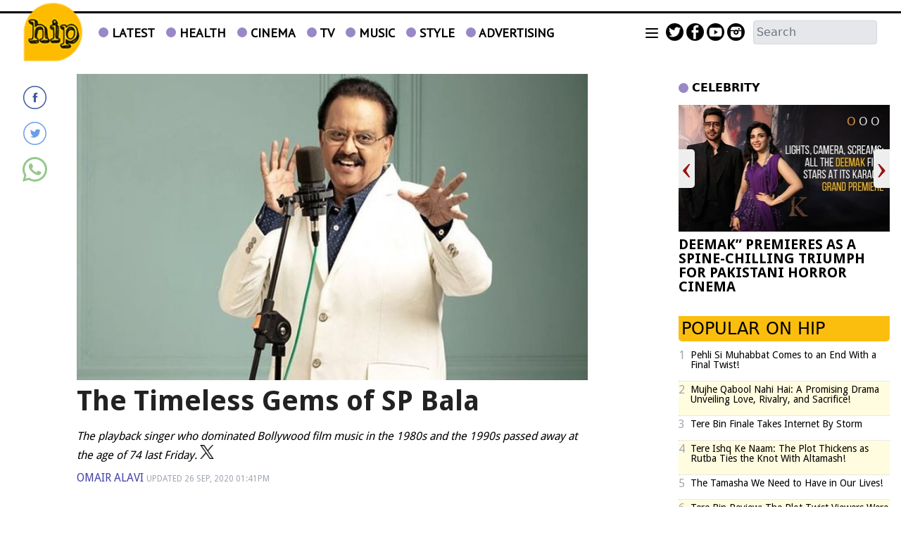

--- FILE ---
content_type: text/html; charset=UTF-8
request_url: https://www.hipinpakistan.com/news/1158975/the-timeless-gems-of-sp-bala
body_size: 24941
content:
<!DOCTYPE html>
<html lang="en">

<head>
        
    <!-- meta -->
    <meta charset="utf-8">
    <meta name="viewport" content="width=device-width,minimum-scale=1,initial-scale=1">
    <!--[if IE]> <meta http-equiv="X-UA-Compatible" content="IE=edge" /> <![endif]-->
    <title>The Timeless Gems of SP Bala - Celebrity - HIP</title> 
     <meta name='subject' content='Pakistan&rsquo;s one-stop source for entertainment news, celebrity updates &amp; news on fashion, films, events and so much more!' /> 
     <meta name='description' content='The playback singer who dominated Bollywood film music in the 1980s and the 1990s passed away at the age of 74 last Friday.' />   
     <meta property='og:locale' content='en_US' /> 
     <link rel='canonical' href='https://www.hipinpakistan.com/news/1158975' />  
     <link rel='amphtml' href='https://www.hipinpakistan.com/news/amp/1158975' />       
    <meta name='twitter:url' content='https://www.hipinpakistan.com/news/1158975' />  
    <meta name='twitter:title' content='The Timeless Gems of SP Bala' /> 
    <meta name='twitter:description' content='The playback singer who dominated Bollywood film music in the 1980s and the 1990s passed away at the age of 74 last Friday.' />
    
    <meta property='og:site_name' content='HIP' /> 
    <meta property='og:url' content='https://www.hipinpakistan.com/news/1158975' /> 
    <meta property='og:type' content='article' /> 
    <meta property='og:title' content='The Timeless Gems of SP Bala' /> 
    <meta property='og:description' content='The playback singer who dominated Bollywood film music in the 1980s and the 1990s passed away at the age of 74 last Friday.' />
    
    
    <meta itemprop='title' content='The Timeless Gems of SP Bala' /> 
    <meta itemprop='description' content='The playback singer who dominated Bollywood film music in the 1980s and the 1990s passed away at the age of 74 last Friday.' />
    
    <meta name='description' content='The playback singer who dominated Bollywood film music in the 1980s and the 1990s passed away at the age of 74 last Friday.' />
    
     <meta property='twitter:image' content='https://i.hipinpakistan.com/large/2020/09/5f6ef981057e4.jpg' />
     <meta property='og:image' content='https://i.hipinpakistan.com/large/2020/09/5f6ef981057e4.jpg' />
     <meta itemprop='image' content='https://i.hipinpakistan.com/large/2020/09/5f6ef981057e4.jpg' />
    
    <meta property='article:section' itemprop='articleSection' content='celebrity' /> 
    <meta property='article:publisher' content='https://www.hipinpakistan.com' /> 
    <meta property='article:published_time' content='2020-09-26 13:09:35+05:00' /> 
    <meta property='article:modified_time' content='2020-09-26 13:41:26+05:00' /> 
    <meta property='article:tag' content='SP Balasubramanium' />
    <meta property='article:tag' content='SP Bala' />
    <meta property='article:tag' content='obituary' />
    <meta property='article:tag' content='News' />
    <meta property='article:tag' content='cinema' />
    <meta property='article:tag' content='Music' />
    <meta property='article:tag' content='Bollywood greatest singers' />
    <meta property='article:tag' content='bollywood' />
    
    <meta name='keywords' content='SP Balasubramanium,SP Bala,obituary,News,cinema,Music,Bollywood greatest singers,bollywood' />
    <meta name='news_keywords' content='SP Balasubramanium,SP Bala,obituary,News,cinema,Music,Bollywood greatest singers,bollywood' />
    
    <meta property='article:author' content='https://www.hipinpakistan.com/authors/21/omair-alavi' /> 
    <meta name='author' content='Omair Alavi' /> 
    
    
    <!-- Google tag (gtag.js) -->
    <script async src="https://www.googletagmanager.com/gtag/js?id=G-1SVWCYBVY2"></script>
    <script>
        window.dataLayer = window.dataLayer || [];
        window.googletag = window.googletag || {cmd: []};
        function gtag(){dataLayer.push(arguments);}
        gtag('js', new Date());
        gtag('config', 'G-1SVWCYBVY2', {
           send_page_view: false
       });
    </script>
    <script data-infinite='true'>
        // 'Subcategory' is actually Primary Subcategory
        gtag('event', 'page_view', {
            "Category": "Celebrity","Categories": "Celebrity,Home","content_group": "celebrity","Author": "Omair Alavi-21","Authors": ["Omair Alavi-21"],"Tag": ["SP Balasubramanium","SP Bala","obituary","News","cinema","Music","Bollywood greatest singers","bollywood"],"Id": "news/1158975","PublishedDate": 1601107775,"UpdatedDate": 1601109686,"ArticleAge": 167918867,"ArticleAgeRanges": "10+ days","ArticleType": "Default","ArticleWordCount": 1583,"ArticleWordCountRanges": "2000 words",
            "non_interaction": true
        });
    </script>
    
<script type="application/ld+json">
    {"@context":"http://schema.org","@graph":[{"@type":"Organization","@id":"https://www.hipinpakistan.com/#organization","logo":"https://www.hipinpakistan.com/_img/logo.png","description":"The playback singer who dominated Bollywood film music in the 1980s and the 1990s passed away at the age of 74 last Friday.","name":"HIP","url":"https://www.hipinpakistan.com","sameAs":["https://www.facebook.com/HipinPakistan/","https://twitter.com/hipinpakistan","https://www.instagram.com/hipinpk/","https://www.youtube.com/channel/UC-oKR8Eitx_EI1_2CdNnEYA"],"potentialAction":{"@type":"SearchAction","target":"https://www.hipinpakistan.com/search?cx=012709369370797897111:lkfubl3vki4&ie=UTF-8&q={search_term_string}","query-input":"required name=search_term_string"},"address":{"@type":"PostalAddress","addressLocality":"Karachi","addressRegion":"Sindh","addressCountry":"PK"}}]}
</script>
<script type="application/ld+json">
    {"@context": "http://schema.org", "@type": "BreadcrumbList","itemListElement": [{"@type":"ListItem","position":1,"item":{"@id":"https://www.hipinpakistan.com/celebrity","name":"Celebrity"}}]}
</script>    <script type="application/ld+json">
        {"@context":"http://schema.org","@type":"NewsArticle","url":"https://www.hipinpakistan.com","publisher":{"@context":"http://schema.org","@type":"Organization","name":"HIP","url":"https://www.hipinpakistan.com","sameAs":["https://www.facebook.com/HipinPakistan/","https://twitter.com/hipinpakistan","https://www.instagram.com/hipinpk/","https://www.youtube.com/channel/UC-oKR8Eitx_EI1_2CdNnEYA"],"logo":{"@context":"http://schema.org","@type":"ImageObject","url":"https://www.hipinpakistan.com/_img/logo.png"}},"copyrightYear":"2026","image":[{"@context":"http://schema.org","@type":"ImageObject","url":"https://i.hipinpakistan.com/primary/2020/09/5f6ef981057e4.jpg","width":"1196","height":"685","caption":""}],"mainEntityOfPage":"https://www.hipinpakistan.com/news/1158975","headline":"The Timeless Gems of SP Bala","description":"The playback singer who dominated Bollywood film music in the 1980s and the 1990s passed away at the age of 74 last Friday.","datePublished":"2020-09-26T13:09:35+05:00","dateModified":"2020-09-26T13:41:26+05:00","author":[{"@context":"http://schema.org","@type":"Person","name":"Omair Alavi","url":"https://www.hipinpakistan.com/authors/21/omair-alavi"}]}
    </script>        <!-- - - - - start:counters - - - - -->
            <script type='text/javascript' data-infinite='true'>
                function runMyCounter() {
                    Counter.count([{"news":1158975},{"parent":"Celebrity"},{"parent":"Home"},{"tag":"bollywood"},{"tag":"bollywood-greatest-singers"},{"tag":"music"},{"tag":"cinema"},{"tag":"news"},{"tag":"obituary"},{"tag":"sp-bala"},{"tag":"sp-balasubramanium"},{"author":21},{"editor":127}]);
                }

                // Check the document's state
                if (document.readyState === "interactive" || document.readyState === "complete") {
                    // If already loaded, run it now
                    runMyCounter();
                } else {
                    // Otherwise, wait for the event
                    document.addEventListener("DOMContentLoaded", runMyCounter);
                }
            </script>
        <!-- - - - - end:counters - - - - -->    
    <style type='text/css'>
    /* CRITICALCSS */
    @charset "UTF-8";@font-face{font-family:'PT Sans';font-style:normal;font-weight:400;src:url(https://fonts.gstatic.com/s/ptsans/v17/jizaRExUiTo99u79D0KEwA.ttf) format('truetype')}@font-face{font-family:'Droid Sans';font-style:normal;font-weight:400;src:url(https://fonts.gstatic.com/s/droidsans/v18/SlGVmQWMvZQIdix7AFxXkHNSaA.ttf) format('truetype')}@font-face{font-family:'Droid Sans';font-style:normal;font-weight:700;src:url(https://fonts.gstatic.com/s/droidsans/v18/SlGWmQWMvZQIdix7AFxXmMh3eDs1Yg.ttf) format('truetype')}@font-face{font-family:NafeesNaksh;font-style:normal;font-weight:400;unicode-range:U+06??,U+0750-077f,U+fb50-fdff,U+fe70-feff;src:url(https://cdn.jsdelivr.net/npm/urdu-web-fonts@1.0.3/Nafees-Web-Naskh/fonts/Nafees-Web-Naskh.woff) format("woff")}iframe,img,svg{display:block;vertical-align:middle}.font-normal{font-weight:400}.social img{max-width:initial;height:initial}figure,h2,h3,p{margin:0}@media (min-width:767px){&.media--right{padding-left:0;margin-left:.5rem}&.media--left{padding-right:0;margin-right:.5rem}}.my-2{margin-top:.5rem;margin-bottom:.5rem}.mt-2{margin-top:.5rem}.h-5{height:1.25rem}.w-5{width:1.25rem}.text-4{font-size:1rem}.italic{font-style:italic}.text-blue-custom{color:#44a}.template--default .story__content a{color:#2c5cca}.template--default .story__content>p:first-of-type{font-weight:700}.template--default .story__content p{margin:0 auto 1rem}@media (min-width:720px){.sm\:block{display:block}.sm\:w-1\/3{width:33.333333%}.sm\:w-2\/3{width:66.666667%}.sm\:w-full{width:100%}.sm\:flex-row{flex-direction:row}.sm\:px-8{padding-left:2rem;padding-right:2rem}.container{max-width:720px}}@media (min-width:960px){.md\:w-1\/4{width:25%}.md\:w-3\/4{width:75%}.md\:w-full{width:100%}}*,:after,:before{--tw-border-spacing-x:0;--tw-border-spacing-y:0;--tw-translate-x:0;--tw-translate-y:0;--tw-rotate:0;--tw-skew-x:0;--tw-skew-y:0;--tw-scale-x:1;--tw-scale-y:1;--tw-pan-x: ;--tw-pan-y: ;--tw-pinch-zoom: ;--tw-scroll-snap-strictness:proximity;--tw-gradient-from-position: ;--tw-gradient-via-position: ;--tw-gradient-to-position: ;--tw-ordinal: ;--tw-slashed-zero: ;--tw-numeric-figure: ;--tw-numeric-spacing: ;--tw-numeric-fraction: ;--tw-ring-inset: ;--tw-ring-offset-width:0px;--tw-ring-offset-color:#fff;--tw-ring-color:rgba(147,197,253,0.5);--tw-ring-offset-shadow:0 0 transparent;--tw-ring-shadow:0 0 transparent;--tw-shadow:0 0 transparent;--tw-shadow-colored:0 0 transparent;--tw-blur: ;--tw-brightness: ;--tw-contrast: ;--tw-grayscale: ;--tw-hue-rotate: ;--tw-invert: ;--tw-saturate: ;--tw-sepia: ;--tw-drop-shadow: ;--tw-backdrop-blur: ;--tw-backdrop-brightness: ;--tw-backdrop-contrast: ;--tw-backdrop-grayscale: ;--tw-backdrop-hue-rotate: ;--tw-backdrop-invert: ;--tw-backdrop-opacity: ;--tw-backdrop-saturate: ;--tw-backdrop-sepia: ;--tw-contain-size: ;--tw-contain-layout: ;--tw-contain-paint: ;--tw-contain-style: }::-webkit-backdrop{--tw-border-spacing-x:0;--tw-border-spacing-y:0;--tw-translate-x:0;--tw-translate-y:0;--tw-rotate:0;--tw-skew-x:0;--tw-skew-y:0;--tw-scale-x:1;--tw-scale-y:1;--tw-pan-x: ;--tw-pan-y: ;--tw-pinch-zoom: ;--tw-scroll-snap-strictness:proximity;--tw-gradient-from-position: ;--tw-gradient-via-position: ;--tw-gradient-to-position: ;--tw-ordinal: ;--tw-slashed-zero: ;--tw-numeric-figure: ;--tw-numeric-spacing: ;--tw-numeric-fraction: ;--tw-ring-inset: ;--tw-ring-offset-width:0px;--tw-ring-offset-color:#fff;--tw-ring-color:rgba(147,197,253,0.5);--tw-ring-offset-shadow:0 0 transparent;--tw-ring-shadow:0 0 transparent;--tw-shadow:0 0 transparent;--tw-shadow-colored:0 0 transparent;--tw-blur: ;--tw-brightness: ;--tw-contrast: ;--tw-grayscale: ;--tw-hue-rotate: ;--tw-invert: ;--tw-saturate: ;--tw-sepia: ;--tw-drop-shadow: ;--tw-backdrop-blur: ;--tw-backdrop-brightness: ;--tw-backdrop-contrast: ;--tw-backdrop-grayscale: ;--tw-backdrop-hue-rotate: ;--tw-backdrop-invert: ;--tw-backdrop-opacity: ;--tw-backdrop-saturate: ;--tw-backdrop-sepia: ;--tw-contain-size: ;--tw-contain-layout: ;--tw-contain-paint: ;--tw-contain-style: }::backdrop{--tw-border-spacing-x:0;--tw-border-spacing-y:0;--tw-translate-x:0;--tw-translate-y:0;--tw-rotate:0;--tw-skew-x:0;--tw-skew-y:0;--tw-scale-x:1;--tw-scale-y:1;--tw-pan-x: ;--tw-pan-y: ;--tw-pinch-zoom: ;--tw-scroll-snap-strictness:proximity;--tw-gradient-from-position: ;--tw-gradient-via-position: ;--tw-gradient-to-position: ;--tw-ordinal: ;--tw-slashed-zero: ;--tw-numeric-figure: ;--tw-numeric-spacing: ;--tw-numeric-fraction: ;--tw-ring-inset: ;--tw-ring-offset-width:0px;--tw-ring-offset-color:#fff;--tw-ring-color:rgba(147,197,253,0.5);--tw-ring-offset-shadow:0 0 transparent;--tw-ring-shadow:0 0 transparent;--tw-shadow:0 0 transparent;--tw-shadow-colored:0 0 transparent;--tw-blur: ;--tw-brightness: ;--tw-contrast: ;--tw-grayscale: ;--tw-hue-rotate: ;--tw-invert: ;--tw-saturate: ;--tw-sepia: ;--tw-drop-shadow: ;--tw-backdrop-blur: ;--tw-backdrop-brightness: ;--tw-backdrop-contrast: ;--tw-backdrop-grayscale: ;--tw-backdrop-hue-rotate: ;--tw-backdrop-invert: ;--tw-backdrop-opacity: ;--tw-backdrop-saturate: ;--tw-backdrop-sepia: ;--tw-contain-size: ;--tw-contain-layout: ;--tw-contain-paint: ;--tw-contain-style: }*,:after,:before{box-sizing:border-box;border:0 solid var(--gray-200,#e5e7eb)}:after,:before{--tw-content:""}:host,html{line-height:1.5;-webkit-text-size-adjust:100%;-moz-tab-size:4;-o-tab-size:4;tab-size:4;font-family:NafeesNaksh,ui-sans-serif,system-ui,sans-serif,Apple Color Emoji,Segoe UI Emoji,Segoe UI Symbol,Noto Color Emoji;font-feature-settings:normal;font-variation-settings:normal}body{margin:0;line-height:inherit}h2,h3{font-size:inherit;font-weight:inherit}a{color:inherit;text-decoration:inherit}sup{font-size:75%;line-height:0;position:relative;vertical-align:baseline}sup{top:-.5em}button,input{font-family:inherit;font-feature-settings:inherit;font-variation-settings:inherit;font-size:100%;font-weight:inherit;line-height:inherit;letter-spacing:inherit;color:inherit;margin:0;padding:0}button{text-transform:none}button{-webkit-appearance:button;background-color:transparent;background-image:none}:-moz-focusring{outline:auto}:-moz-ui-invalid{box-shadow:none}::-webkit-inner-spin-button,::-webkit-outer-spin-button{height:auto}::-webkit-search-decoration{-webkit-appearance:none}::-webkit-file-upload-button{-webkit-appearance:button;font:inherit}figure,h2,h3{margin:0}ul{list-style:none;margin:0;padding:0}input::-moz-placeholder{opacity:1;color:var(--gray-400,#9fa6b2)}input:-ms-input-placeholder{opacity:1;color:var(--gray-400,#9fa6b2)}img,svg{display:block;vertical-align:middle}img{max-width:100%;height:auto}[type=text]{-webkit-appearance:none;-moz-appearance:none;appearance:none;background-color:#fff;border-color:var(--gray-500,#6b7280);border-width:1px;border-radius:0;padding:.5rem .75rem;font-size:1rem;line-height:1.5rem;--tw-shadow:0 0 transparent}input::-moz-placeholder{color:var(--gray-500,#6b7280);opacity:1}input:-ms-input-placeholder{color:var(--gray-500,#6b7280);opacity:1}::-webkit-datetime-edit-fields-wrapper{padding:0}::-webkit-date-and-time-value{min-height:1.5em;text-align:inherit}::-webkit-datetime-edit{display:inline-flex}::-webkit-datetime-edit,::-webkit-datetime-edit-day-field,::-webkit-datetime-edit-hour-field,::-webkit-datetime-edit-meridiem-field,::-webkit-datetime-edit-millisecond-field,::-webkit-datetime-edit-minute-field,::-webkit-datetime-edit-month-field,::-webkit-datetime-edit-second-field,::-webkit-datetime-edit-year-field{padding-top:0;padding-bottom:0}.container{width:100%}@media (min-width:960px){.container{max-width:960px}}@media (min-width:1280px){.container{max-width:1280px}}.container{margin-left:auto;margin-right:auto;padding-left:.5rem;padding-right:.5rem}@media (min-width:960px){.container{margin-left:auto;margin-right:auto;padding-left:1rem;padding-right:1rem}}.btn{display:inline-flex;align-items:center;border-color:transparent;padding:.125rem .5rem;font-family:NafeesNaksh,ui-sans-serif,system-ui,sans-serif,Apple Color Emoji,Segoe UI Emoji,Segoe UI Symbol,Noto Color Emoji;font-size:var(--font-xs,.75rem);line-height:var(--font-xs-lineheight,1rem);font-weight:500;text-transform:uppercase;line-height:1rem}figure.media{position:relative;clear:both;max-width:100%;overflow:hidden}.media__item{position:relative;display:block;text-align:center;padding:0 0 60%}.media__item img{position:absolute;top:0;right:0;bottom:0;left:0;margin:auto;max-height:100%;max-width:100%}.media--fill img{height:100%;width:100%}img:-moz-loading{visibility:hidden}.slideshow{position:relative;overflow:hidden;white-space:nowrap}.slideshow__slide--horizontal{position:relative;display:inline-flex;justify-content:center;align-items:center;white-space:normal;vertical-align:top}.slideshow__slide--horizontal article{width:100%}.fixed{position:fixed}.absolute{position:absolute}.relative{position:relative}.inset-0{inset:0}.right-0{right:0}.top-9{top:2.25rem}.z-10{z-index:10}.z-50{z-index:50}.float-left{float:left}.m-2{margin:.5rem}.-mt-4{margin-top:-1rem}.mb-0{margin-bottom:0}.mb-2{margin-bottom:.5rem}.mb-4{margin-bottom:1rem}.ml-10{margin-left:2.5rem}.ml-2{margin-left:.5rem}.ml-4{margin-left:1rem}.mr-1{margin-right:.25rem}.mt-1{margin-top:.25rem}.mt-2\.5{margin-top:.625rem}.mt-3{margin-top:.75rem}.mt-4{margin-top:1rem}.block{display:block}.inline-block{display:inline-block}.flex{display:flex}.inline-flex{display:inline-flex}.flow-root{display:flow-root}.hidden{display:none}.h-3\.5{height:.875rem}.h-6{height:1.5rem}.w-16{width:4rem}.w-2\/3{width:66.666667%}.w-3\.5{width:.875rem}.w-40{width:10rem}.w-6{width:1.5rem}.w-7\/12{width:58.333333%}.w-80{width:20rem}.w-full{width:100%}.max-w-screen-md{max-width:960px}.flex-shrink-0{flex-shrink:0}.transform{transform:translate(var(--tw-translate-x),var(--tw-translate-y)) rotate(var(--tw-rotate)) skewX(var(--tw-skew-x)) skewY(var(--tw-skew-y)) scaleX(var(--tw-scale-x)) scaleY(var(--tw-scale-y))}.flex-row{flex-direction:row}.flex-col{flex-direction:column}.items-end{align-items:flex-end}.items-center{align-items:center}.justify-start{justify-content:flex-start}.justify-center{justify-content:center}.justify-between{justify-content:space-between}.overflow-hidden{overflow:hidden}.overflow-y-auto{overflow-y:auto}.whitespace-nowrap{white-space:nowrap}.rounded{border-radius:.25rem}.rounded-full{border-radius:9999px}.rounded-lg{border-radius:.5rem}.rounded-md{border-radius:.375rem}.border{border-width:1px}.border-b{border-bottom-width:1px}.border-solid{border-style:solid}.border-dotted{border-style:dotted}.border-black{border-color:var(--black,#000)}.border-gray-300{border-color:var(--gray-300,#d2d6dc)}.border-transparent{border-color:transparent}.bg-gray-200{background-color:var(--gray-200,#e5e7eb)}.bg-gray-500{background-color:var(--gray-500,#6b7280)}.bg-gray-600{background-color:var(--gray-600,#4b5563)}.bg-white{background-color:var(--white,#fff)}.bg-opacity-75{--tw-bg-opacity:0.75}.p-1{padding:.25rem}.px-0{padding-left:0;padding-right:0}.px-1{padding-left:.25rem;padding-right:.25rem}.px-2{padding-left:.5rem;padding-right:.5rem}.px-4{padding-left:1rem;padding-right:1rem}.py-0\.5{padding-top:.125rem;padding-bottom:.125rem}.py-1\.25{padding-top:.3125rem;padding-bottom:.3125rem}.py-2{padding-top:.5rem;padding-bottom:.5rem}.pb-2{padding-bottom:.5rem}.pb-20{padding-bottom:5rem}.pb-3{padding-bottom:.75rem}.pb-4{padding-bottom:1rem}.pl-1\.5{padding-left:.375rem}.pl-5{padding-left:1.25rem}.pr-2{padding-right:.5rem}.pr-2\.5{padding-right:.625rem}.pt-1{padding-top:.25rem}.pt-2{padding-top:.5rem}.pt-4{padding-top:1rem}.pt-5{padding-top:1.25rem}.text-left{text-align:left}.text-center{text-align:center}.align-middle{vertical-align:middle}.align-bottom{vertical-align:bottom}.font-arial{font-family:Arial}.text-10{font-size:2.5rem}.text-3{font-size:.75rem}.text-3\.5{font-size:.875rem}.text-4\.5{font-size:1.125rem}.text-5{font-size:1.25rem}.text-6{font-size:1.5rem}.text-base{line-height:var(--font-base-lineheight,1.5rem)}.text-base{font-size:var(--font-base,1rem)}.text-lg{line-height:var(--font-lg-lineheight,1.75rem)}.text-lg{font-size:var(--font-lg,1.125rem)}.font-bold{font-weight:700}.font-medium{font-weight:500}.uppercase{text-transform:uppercase}.leading-6{line-height:1.5rem}.leading-none{line-height:1}.leading-normal{line-height:1.5}.text-black{color:var(--black,#000)}.text-gray-400{color:var(--gray-400,#9fa6b2)}.text-gray-900{color:var(--gray-900,#161e2e)}.text-white{color:var(--white,#fff)}.shadow-2xl{box-shadow:var(--tw-ring-offset-shadow,0 0 transparent),var(--tw-ring-shadow,0 0 transparent),var(--tw-shadow)}.shadow-2xl{--tw-shadow:0 25px 50px -12px rgba(0,0,0,0.25);--tw-shadow-colored:0 25px 50px -12px var(--tw-shadow-color)}.shadow-sm{box-shadow:var(--tw-ring-offset-shadow,0 0 transparent),var(--tw-ring-shadow,0 0 transparent),var(--tw-shadow)}.shadow-sm{--tw-shadow:0 1px 2px 0 rgba(0,0,0,0.05);--tw-shadow-colored:0 1px 2px 0 var(--tw-shadow-color)}.shadow-xl{--tw-shadow:0 20px 25px -5px rgba(0,0,0,0.1),0 8px 10px -6px rgba(0,0,0,0.1);--tw-shadow-colored:0 20px 25px -5px var(--tw-shadow-color),0 8px 10px -6px var(--tw-shadow-color);box-shadow:var(--tw-ring-offset-shadow,0 0 transparent),var(--tw-ring-shadow,0 0 transparent),var(--tw-shadow)}.outline-none{outline:transparent solid 2px;outline-offset:2px}@media (min-width:720px){.sm\:my-8{margin-top:2rem;margin-bottom:2rem}.sm\:mr-4{margin-right:1rem}.sm\:block{display:block}.sm\:w-1\/12{width:8.333333%}.sm\:w-1\/3{width:33.333333%}.sm\:w-2\/3{width:66.666667%}.sm\:w-auto{width:auto}.sm\:w-full{width:100%}.sm\:max-w-lg{max-width:32rem}.sm\:flex-row{flex-direction:row}.sm\:p-0{padding:0}.sm\:p-6{padding:1.5rem}.sm\:px-4{padding-left:1rem;padding-right:1rem}.sm\:px-8{padding-left:2rem;padding-right:2rem}.sm\:align-middle{vertical-align:middle}.sm\:text-sm{font-size:var(--font-sm,.875rem);line-height:var(--font-sm-lineheight,1.25rem)}}@media (min-width:960px){.md\:w-1\/4{width:25%}.md\:w-3\/4{width:75%}.md\:w-5\/6{width:83.333333%}.md\:w-full{width:100%}}@media (min-width:1280px){.lg\:block{display:block}.lg\:w-full{width:100%}}.font-pt{font-family:"PT Sans",Helvetica,Arial,sans-serif}.font-droid{font-family:"Droid Sans",sans-serif}.bg-purple-custom{background-color:#9888c6}.bg-custom-yellow{background-color:#fbbe0e}.border-radius-custom{border-radius:0 0 5px 5px}.border-t-3{border-top-width:3px}.text-black-222{color:#222}.social-dailymotion,.social-facebook,.social-instagram,.social-twitter{background-image:url(/_img/social-sprite.png);height:25px;width:25px}.social-twitter{background-position:175px 25px}.social-facebook{background-position:0 25px}.social-dailymotion{background-position:75px 25px}.social-instagram{background-position:100px 25px}.social--dynamic .social-facebook{background:url('data:image/svg+xml;utf8,<svg xmlns="http://www.w3.org/2000/svg" viewBox="0 0 20 20"><path d="M10,0.5c-5.247,0-9.5,4.253-9.5,9.5c0,5.247,4.253,9.5,9.5,9.5c5.247,0,9.5-4.253,9.5-9.5C19.5,4.753,15.247,0.5,10,0.5 M10,18.637c-4.77,0-8.636-3.867-8.636-8.637S5.23,1.364,10,1.364S18.637,5.23,18.637,10S14.77,18.637,10,18.637 M10.858,7.949c0-0.349,0.036-0.536,0.573-0.536h0.719v-1.3H11c-1.38,0-1.866,0.65-1.866,1.743v0.845h-0.86V10h0.86v3.887h1.723V10h1.149l0.152-1.299h-1.302L10.858,7.949z" style="fill:#3c5aa0" /></svg>') no-repeat}.social--dynamic .social-twitter{background:url('data:image/svg+xml;utf8,<svg xmlns="http://www.w3.org/2000/svg" viewBox="0 0 20 20"><path d="M14.467,6.707c-0.34,0.198-0.715,0.342-1.115,0.419c-0.318-0.335-0.775-0.545-1.279-0.545c-0.969,0-1.754,0.773-1.754,1.727c0,0.135,0.015,0.267,0.045,0.394C8.905,8.628,7.612,7.94,6.747,6.896C6.596,7.151,6.509,7.448,6.509,7.764c0,0.599,0.31,1.128,0.78,1.438C7.002,9.192,6.732,9.115,6.495,8.985c0,0.007,0,0.014,0,0.021c0,0.837,0.605,1.535,1.408,1.694c-0.147,0.04-0.302,0.06-0.462,0.06c-0.113,0-0.223-0.011-0.33-0.031c0.223,0.687,0.871,1.186,1.638,1.199c-0.6,0.464-1.356,0.739-2.179,0.739c-0.142,0-0.281-0.007-0.418-0.023c0.777,0.489,1.699,0.775,2.689,0.775c3.228,0,4.991-2.63,4.991-4.913c0-0.075-0.002-0.149-0.004-0.223c0.342-0.244,0.639-0.547,0.875-0.894c-0.316,0.137-0.652,0.23-1.008,0.272C14.057,7.448,14.336,7.11,14.467,6.707 M10,0.594c-5.195,0-9.406,4.211-9.406,9.406c0,5.195,4.211,9.406,9.406,9.406c5.196,0,9.407-4.211,9.407-9.406C19.406,4.805,15.195,0.594,10,0.594 M10,18.552c-4.723,0-8.551-3.829-8.551-8.552S5.277,1.449,10,1.449c4.723,0,8.551,3.829,8.551,8.551S14.723,18.552,10,18.552" style="fill:#6a9ce8" /></svg>') no-repeat}.social--dynamic .social-whatsapp{background:url('data:image/svg+xml;utf8,<svg xmlns="http://www.w3.org/2000/svg" viewBox="0 0 512 512"><path d="M0,512l35.31-128C12.359,344.276,0,300.138,0,254.234C0,114.759,114.759,0,255.117,0 S512,114.759,512,254.234S395.476,512,255.117,512c-44.138,0-86.51-14.124-124.469-35.31L0,512z M137.71,430.786l7.945,4.414c32.662,20.303,70.621,32.662,110.345,32.662 c115.641,0,211.862-96.221,211.862-213.628S371.641,44.138,255.117,44.138S44.138,137.71,44.138,254.234 c0,40.607,11.476,80.331,32.662,113.876l5.297,7.945l-20.303,74.152L137.71,430.786z M187.145,135.945l-16.772-0.883c-5.297,0-10.593,1.766-14.124,5.297 c-7.945,7.062-21.186,20.303-24.717,37.959c-6.179,26.483,3.531,58.262,26.483,90.041s67.09,82.979,144.772,105.048 c24.717,7.062,44.138,2.648,60.028-7.062c12.359-7.945,20.303-20.303,22.952-33.545l2.648-12.359 c0.883-3.531-0.883-7.945-4.414-9.71l-55.614-25.6c-3.531-1.766-7.945-0.883-10.593,2.648l-22.069,28.248 c-1.766,1.766-4.414,2.648-7.062,1.766c-15.007-5.297-65.324-26.483-92.69-79.448c-0.883-2.648-0.883-5.297,0.883-7.062 l21.186-23.834c1.766-2.648,2.648-6.179,1.766-8.828l-25.6-57.379C193.324,138.593,190.676,135.945,187.145,135.945" style="fill:#96c88c" /></svg>') no-repeat}.social--dynamic .social-facebook,.social--dynamic .social-twitter,.social--dynamic .social-whatsapp{height:35px;width:35px}.multi-color:nth-child(2n){background:#fffcdf}.title-bullet:before{background-color:#9888c6;border-radius:50%;content:"";display:inline-block;height:14px;margin-right:5px;width:14px}
    </style>
    <link as='style' rel='preload'  href='https://www.hipinpakistan.com/_css/newskit.20260114111003.css' media='all' onload="this.onload=null;this.rel='stylesheet'">
    <noscript><link rel='stylesheet'  href='https://www.hipinpakistan.com/_css/newskit.20260114111003.css' media='all'></noscript>

    <link as='style' rel='preload'  href='https://www.hipinpakistan.com/_css/shame.20251128113722.css?id=d7a2f344' media='all' onload="this.onload=null;this.rel='stylesheet'">
    <noscript><link rel='stylesheet'  href='https://www.hipinpakistan.com/_css/shame.20251128113722.css?id=d7a2f344' media='all'></noscript>

    <link as='style' rel='preload'  href='https://fonts.googleapis.com/css?family=PT+Serif:400,400italic,700|PT+Sans:400' media='all' onload="this.onload=null;this.rel='stylesheet'">
    <noscript><link rel='stylesheet'  href='https://fonts.googleapis.com/css?family=PT+Serif:400,400italic,700|PT+Sans:400' media='all'></noscript>

    <link as='style' rel='preload'  href='https://fonts.googleapis.com/css?family=Droid+Sans:400,700' media='all' onload="this.onload=null;this.rel='stylesheet'">
    <noscript><link rel='stylesheet'  href='https://fonts.googleapis.com/css?family=Droid+Sans:400,700' media='all'></noscript>

    <link as='style' rel='preload'  href='https://www.hipinpakistan.com/_css/print.20251001142907.css' media='print' onload="this.onload=null;this.rel='stylesheet'">
    <noscript><link rel='stylesheet'  href='https://www.hipinpakistan.com/_css/print.20251001142907.css' media='print'></noscript>

    <script  src='https://cdnjs.cloudflare.com/ajax/libs/jquery/3.6.0/jquery.min.js' defer='true'></script>
    <script  src='https://www.hipinpakistan.com/_js/all.20260121193123.js?id=34d3ffe5' defer='true'></script>
    
    <link rel='dns-prefetch  preconnect' href='//i.hipinpakistan.com'>
    <link rel='dns-prefetch  preconnect' href='//fonts.gstatic.com' crossorigin>
    <link rel='dns-prefetch  preconnect' href='//fonts.googleapis.com'>
    <link rel='dns-prefetch  preconnect' href='//fonts.gstatic.com' crossorigin>
    <link rel='dns-prefetch  preconnect' href='//fonts.googleapis.com'>
    <link rel='dns-prefetch  preconnect' href='//cdnjs.cloudflare.com'>
            
    <!-- adverts:header start -->
    <link rel="preconnect" href="https://securepubads.g.doubleclick.net" crossorigin>
    <link rel="preconnect" href="https://tpc.googlesyndication.com" crossorigin>
    <script async src="https://securepubads.g.doubleclick.net/tag/js/gpt.js"></script>
    <script>
    window.googletag = window.googletag || {cmd: []};
    window.__debugAds = window.location && window.location.search && window.location.search.includes('googfc');
    window.isElemVisible = (div) => {
        // https://stackoverflow.com/a/33456469/50475
        return div && (!!(div.offsetWidth || div.offsetHeight || div.getClientRects().length));
    }

    // Relocate Ads
    window.addEventListener('DOMContentLoaded',function () {
        document.querySelectorAll('[data-selector]').forEach(ad => {
            if (target = document.querySelector(ad.getAttribute('data-selector'))) {
                if (ad.closest('.ad-sticky-slide')) {
                    ad = ad.closest('.ad-sticky-slide');
                }
                target.insertAdjacentElement('afterend', ad);
            }
        });
    });

    // Relocate Ad if viewport width is less than 720px
    window.addEventListener('DOMContentLoaded',function () {
        if (window.matchMedia('(max-width: 720px)').matches) {
            document.querySelectorAll('[data-selector-mobile]').forEach(ad => {
                if (target = document.querySelector(ad.getAttribute('data-selector-mobile'))) {
                    target.insertAdjacentElement('afterend', ad);
                }
            });
        }
    });

    googletag.cmd.push(function() {
                
        googletag.defineSlot('/43003284/MediumRectangleROS', [[300,250]], 'div-gpt-ad-1450111066733-0')
            .defineSizeMapping([])
            .addService(googletag.pubads());        
        googletag.defineSlot('/43003284/BottomLeaderboardROS', [[728,90]], 'div-gpt-ad-1450814971237-0')
            .defineSizeMapping([])
            .addService(googletag.pubads());        
        googletag.defineSlot('/43003284/728x90-Home_Page', [[728,90]], 'div-gpt-ad-1767778188615-0')
            .defineSizeMapping([])
            .addService(googletag.pubads());
                
        googletag.pubads().setTargeting('site', ["www.hipinpakistan.com"]);        
        googletag.pubads().setTargeting('category', ["Celebrity","Single Story"]);        
        googletag.pubads().setTargeting('tag', ["bollywood","Bollywood greatest singers","Music","cinema","News","obituary","SP Bala","SP Balasubramanium"]);
        
        
        googletag.pubads().enableSingleRequest();
        googletag.enableServices();

        // Eager load anchor slot right away
        if (typeof anchorSlot !== 'undefined' && anchorSlot) {
            googletag.pubads().refresh(anchorSlot);
        }

        // Eager load slots with data-eager[true] and display them before lazy-load
        document.querySelectorAll('[data-eager="true"]').forEach(eagerSlot => {
            const slotId = eagerSlot.id;
            if (slotId) {
                // Find the slot by element ID directly
                const slot = googletag.pubads().getSlots().find(s => s.getSlotElementId() === slotId);
                if (slot) {
                    if (window.__debugAds) { console.log('Slot to EagerLoad: ' + slot.getAdUnitPath() + ' ' + slotId); }
                    googletag.pubads().refresh([slot]);
                }
            }
        });

        googletag.pubads().enableLazyLoad({
            fetchMarginPercent: 200,
            renderMarginPercent: 50,
            mobileScaling: 1.0
        });
        
        
        window.refreshAd = ((id, smart = true) => {
            const INVIEW_THRESHOLD = 30;
            const WAIT_TIMEOUT = 3000;
            const delayedIds = new Set();

            const log = (label, extra = '') =>
                window.__debugAds && console.log(new Date().toISOString().substr(11, 8) + ' ' + label + '(' + extra + ')');

            const getMatchingSlots = id =>
                googletag.pubads().getSlots().filter(
                    slot => slot.getAdUnitPath() === id || slot.getSlotElementId() === id
                );
            
            // no smart refresh, just refresh the ad after x seconds
            if (smart === false) {
                log('dumb refreshAd', id + '!!');
                googletag.pubads().refresh(getMatchingSlots(id));
                return;
            }

            function attemptRefresh(id, doRefresh, remainingTimeout = 3000) {
                log('delayedRefresh', id + ', ' + doRefresh + ', ' + remainingTimeout);

                if (doRefresh && !delayedIds.has(id)) {
                    if (remainingTimeout === 0) {
                        log('refreshAd', id + '!!');
                        googletag.pubads().refresh(getMatchingSlots(id));
                        return;
                    }
                    
                    delayedIds.add(id);
                    
                    setTimeout(() => {
                        if (!delayedIds.has(id)) return;

                        delayedIds.delete(id);
                        const percent = percentageInView(id);
                        attemptRefresh(id, percent >= INVIEW_THRESHOLD, remainingTimeout - 1000);
                    }, WAIT_TIMEOUT);
                }
                
                if (!doRefresh) {
                    delayedIds.delete(id);
                    setTimeout(() => refreshAd(id, true), 1000);
                }
            }
            
            log('refreshAd', id);

            const slots = getMatchingSlots(id);
            for (const slot of slots) {
                const percent = percentageInView(id);
                log('inViewPercent', percent);
                // smart refresh recurrsive function to handle ad refreshing
                // when in view and x seconds have passed
                attemptRefresh(id, percent >= INVIEW_THRESHOLD);
            }
        }); 
        
        window.percentageInView = ((id) => {
            const element = document.getElementById(id);
            if (!element) {
                return 0;
            }
            
            let adRect = element.getBoundingClientRect();
            
            let needsHiding = false;
            if (adRect.x == 0) {
                adRect = element.getBoundingClientRect();
                element.style.display = 'block';
                needsHiding = true;
                
            }
            
            // Calculate visible vertical height
            const visibleHeight = Math.min(adRect.bottom, window.innerHeight) - Math.max(adRect.top, 0);

            // Ensure visibility is non-negative
            const clampedVisibleHeight = Math.max(0, visibleHeight);
            const totalHeight = adRect.height;

            // Calculate vertical percentage in view
            const percentageInView = totalHeight > 0 ? (clampedVisibleHeight / totalHeight) * 100 : 0;

            if (needsHiding) element.style.display = 'none';
            
            return percentageInView;
        });
        
        // <div data-refresh="30" id='div-gpt-ad-1234567890123-0' ...
        // https://developers.google.com/publisher-tag/reference#googletag.events.SlotRenderEndedEvent
        googletag.pubads().addEventListener("slotRenderEnded", (e) => {
            const id = e.slot.getSlotElementId();
            const element = document.getElementById(id);
            if (!e.isEmpty && element) {
                if (e.size && (e.size[0] > 1 || e.size[1] > 1)) {
                    element.classList.add('ad-rendered');
                    var renderedClasses = element.getAttribute('data-rendered-classes');
                    if (renderedClasses) {
                        renderedClasses = renderedClasses.trim();
                        if (renderedClasses) {
                            renderedClasses = renderedClasses.split(/\s+/);
                            element.classList.add(...renderedClasses);
                        }
                    }
                    const adUnitPath = e.slot.getAdUnitPath();
                    console.log(new Date().toISOString().substr(11, 8) + ' %cADVERT%c: '   + e.size[0] + ',' + e.size[1] + ' | Id: ' + id + ' | Path: ' + e.slot.getAdUnitPath() + ' | Advertiser: ' + e.advertiserId + ' | LineItem: ' + (e.lineItemId || 'Adx') + ' | Creative: ' + e.creativeId, 'color: orange;', 'color: initial;');
                } else {
                    const adUnitPath = e.slot.getAdUnitPath();
                    console.log(new Date().toISOString().substr(11, 8) + ' %cADVERT%c: '   + e.size[0] + ',' + e.size[1] + ' | Id: ' + id + ' | Path: ' + e.slot.getAdUnitPath() + ' | Advertiser: ' + e.advertiserId + ' | LineItem: ' + e.lineItemId + ' | Creative: ' + e.creativeId, 'color: orange;', 'color: initial;');
                }
            }

            // data-refresh
            const smartRefreshSeconds = element.getAttribute('data-smart-refresh') ?? null;
            const seconds = element.getAttribute('data-refresh') ?? smartRefreshSeconds;
            if (seconds) {
                const isSmart = smartRefreshSeconds ?? false;
                const adUnitPath = e.slot.getAdUnitPath();
                console.log(new Date().toISOString().substr(11, 8) + ' %crefreshAd%c(' + id + ', ' + isSmart  + ') in ' + seconds + 's' + ' ' + adUnitPath, 'color: orange;', 'color: initial;');
                // We clear the timeouts in case refresh was initiated via data-refresh
                // but then also called manually refreshAd(id, boolean) which will create two timers.
                // Or if the user called refreshAd multiple times we just bullet proof the code
                // since its adverts and want to avoid violations and be extra careful.
                window.__refreshAdTimeouts = window.__refreshAdTimeouts || [];
                clearTimeout(window.__refreshAdTimeouts[id]);
                window.__refreshAdTimeouts[id] = setTimeout(() => refreshAd(id, isSmart), seconds * 1000);
            };
        });
        
        // create an array of rendered slots
        // this event is fired only for ads with content, no empty slots (SlotRenderEndedEvent)
        // https://developers.google.com/publisher-tag/reference#googletag.events.SlotOnloadEvent
        googletag.pubads().addEventListener('slotOnload', function(e) {
            const id = e.slot.getSlotElementId(); 
            const slot = document.getElementById(id);
            
            const parent = slot.closest('.ad-sticky-slide');
            if (parent) {
                const height = slot.getBoundingClientRect().height * 1.5;
                parent.style.width = '100%';
                parent.style.height = height + 'px';
                parent.style.backgroundColor = '#fafafa';
                parent.style.marginBottom = '16px';
            }
        });

        googletag.pubads().getSlots().forEach(slot => {
            const divId = slot.getSlotElementId();
            const div = document.getElementById(divId);
            // Prevent collapsing on data-collapse="false"
            if (div && div.dataset.collapse === 'false') {
                slot.setCollapseEmptyDiv(false);
            }
        });
        
        if (__debugAds) {
            function logEventDetails(name, e) {
                const id = e.slot.getSlotElementId(); 
                const slot = document.getElementById(id);
                const isEagerLoaded = slot.dataset.eager === "true";

                console.log('');
                console.log('=============== Event Details ' + name + ' ====================');
                console.log('[AdUnitPath]', e.slot.getAdUnitPath());
                console.log('[Id]', id);
                console.log('[EagerLoaded]', isEagerLoaded);
                console.log('[event]', e);
            }
            googletag.pubads().addEventListener('slotRequested', e => {
                logEventDetails('slotRequested', e);
            });
            googletag.pubads().addEventListener('slotRenderEnded', e => {
                logEventDetails('slotRenderEnded', e);
            });
            

            // debugging is enabled, add bgcolor and padding on all ad divs
            document.querySelectorAll('[id^="div-gpt-ad-"]').forEach(el => {
                var hasError = el.classList.contains('advert-error');
                el.style.backgroundColor = hasError ? '#ecc' : '#ccc';
                el.title = el.dataset.name || '';
                el.innerHTML = hasError ? el.dataset.name : '';
                if (hasError) {
                    el.style.padding = '10px';
                }
                el.style.height = el.dataset.height || '';
                el.style.width = el.dataset.width || '';
            });
        } else {
            googletag.pubads().collapseEmptyDivs();
        }
        
    });
    </script>
    </head>

<body class="ar-8  article  template--default  celebrity    celebrity-">
    <header class="pb-4">
            
    
    <!-- advert:start div-gpt-ad-1767778188615-0 -->
    <div id='div-gpt-ad-1767778188615-0' class='ad__wrapper__slot py-2 mb-2' data-rendered-classes="" data-name="DeskLeaderboardTopNew" data-height="90px" data-width="728px"       >
        <script>googletag.cmd.push(function() { googletag.display('div-gpt-ad-1767778188615-0'); });</script>
        
    </div>
    <!-- advert:end -->
    
            <div class='flex flex-col'>
    <div class="m-2 text-center">
        <script SRC="https://secure.adnxs.com/ttj?id=12483699&size=[WIDTHxHEIGHT]&cb=[CACHEBUSTER]&PSA" TYPE="text/javascript"></script>
    </div>
</div>
        <div class="flex flex-row px-2 border-t-3 border-solid border-black sm:px-8">
    <div class="w-full sm:w-2/3 md:w-3/4 -mt-4">
        <nav class="native-hidden leading-none relative js-nav">
            <div class="flex justify-between">
                            <a href='https://www.hipinpakistan.com/' title="HIP" class='logo '>
                <img class="w-full" src="https://www.hipinpakistan.com/_img/logo.png" alt="HIP Logo" width="" height="" fetchpriority="high">
                <span class="hidden">HIP</span>
            </a>                <div class="js-nav-items flex overflow-hidden px-0 w-full ml-4">
                    <div class="flex flex-row overflow-hidden w-full justify-start items-center">
                                                    <a title='Latest' href='/latest' class='pl-1.5 pr-2.5 py-1.25 font-bold whitespace-nowrap uppercase leading-normal text-4.5 font-pt '>
                                <span class="rounded-full inline-block h-3.5 w-3.5 bg-purple-custom"></span>
                                Latest                            </a>
                                                        <a title='Health' href='/health' class='pl-1.5 pr-2.5 py-1.25 font-bold whitespace-nowrap uppercase leading-normal text-4.5 font-pt '>
                                <span class="rounded-full inline-block h-3.5 w-3.5 bg-purple-custom"></span>
                                Health                            </a>
                                                        <a title='Cinema' href='/cinema' class='pl-1.5 pr-2.5 py-1.25 font-bold whitespace-nowrap uppercase leading-normal text-4.5 font-pt '>
                                <span class="rounded-full inline-block h-3.5 w-3.5 bg-purple-custom"></span>
                                Cinema                            </a>
                                                        <a title='TV' href='/tv' class='pl-1.5 pr-2.5 py-1.25 font-bold whitespace-nowrap uppercase leading-normal text-4.5 font-pt '>
                                <span class="rounded-full inline-block h-3.5 w-3.5 bg-purple-custom"></span>
                                TV                            </a>
                                                        <a title='Music' href='/music' class='pl-1.5 pr-2.5 py-1.25 font-bold whitespace-nowrap uppercase leading-normal text-4.5 font-pt '>
                                <span class="rounded-full inline-block h-3.5 w-3.5 bg-purple-custom"></span>
                                Music                            </a>
                                                        <a title='Style' href='/style' class='pl-1.5 pr-2.5 py-1.25 font-bold whitespace-nowrap uppercase leading-normal text-4.5 font-pt '>
                                <span class="rounded-full inline-block h-3.5 w-3.5 bg-purple-custom"></span>
                                Style                            </a>
                                                        <a title='Advertising' href='/advertising' class='pl-1.5 pr-2.5 py-1.25 font-bold whitespace-nowrap uppercase leading-normal text-4.5 font-pt '>
                                <span class="rounded-full inline-block h-3.5 w-3.5 bg-purple-custom"></span>
                                Advertising                            </a>
                                                        <a title='Celebrity' href='/celebrity' class='pl-1.5 pr-2.5 py-1.25 font-bold whitespace-nowrap uppercase leading-normal text-4.5 font-pt '>
                                <span class="rounded-full inline-block h-3.5 w-3.5 bg-purple-custom"></span>
                                Celebrity                            </a>
                                                </div>
                </div>

                <div class="flex items-center relative text-black">
                    <div class="js-nav-sandwich mt-1">
                        <button class="inline-flex items-center justify-center xp-2 rounded-md focus:outline-none transition duration-150 ease-in-out text-black">
                            <svg id="navopen" class="block h-6 w-6" stroke="currentColor" fill="none" viewBox="0 0 24 24">
                                <path stroke-linecap="round" stroke-linejoin="round" stroke-width="2" d="M4 6h16M4 12h16M4 18h16"></path>
                            </svg>
                            <svg id="navclose" class="hidden h-6 w-6" stroke="currentColor" fill="none" viewBox="0 0 24 24">
                                <path stroke-linecap="round" stroke-linejoin="round" stroke-width="2" d="M6 18L18 6M6 6l12 12"></path>
                            </svg>
                        </button>
                    </div>

                    <div class="js-nav-dropdown hidden z-50 absolute top-9 right-0 border border-gray-300 bg-white shadow-2xl w-40 mt-3" id="nav-dropdown">
                                                    <a title='Latest' href='/latest' class='pl-1.5 pr-2.5 py-1.25 font-bold whitespace-nowrap uppercase leading-normal text-4.5 font-pt'>
                                Latest                            </a>
                                                        <a title='Health' href='/health' class='pl-1.5 pr-2.5 py-1.25 font-bold whitespace-nowrap uppercase leading-normal text-4.5 font-pt'>
                                Health                            </a>
                                                        <a title='Cinema' href='/cinema' class='pl-1.5 pr-2.5 py-1.25 font-bold whitespace-nowrap uppercase leading-normal text-4.5 font-pt'>
                                Cinema                            </a>
                                                        <a title='TV' href='/tv' class='pl-1.5 pr-2.5 py-1.25 font-bold whitespace-nowrap uppercase leading-normal text-4.5 font-pt'>
                                TV                            </a>
                                                        <a title='Music' href='/music' class='pl-1.5 pr-2.5 py-1.25 font-bold whitespace-nowrap uppercase leading-normal text-4.5 font-pt'>
                                Music                            </a>
                                                        <a title='Style' href='/style' class='pl-1.5 pr-2.5 py-1.25 font-bold whitespace-nowrap uppercase leading-normal text-4.5 font-pt'>
                                Style                            </a>
                                                        <a title='Advertising' href='/advertising' class='pl-1.5 pr-2.5 py-1.25 font-bold whitespace-nowrap uppercase leading-normal text-4.5 font-pt'>
                                Advertising                            </a>
                                                        <a title='Celebrity' href='/celebrity' class='pl-1.5 pr-2.5 py-1.25 font-bold whitespace-nowrap uppercase leading-normal text-4.5 font-pt'>
                                Celebrity                            </a>
                                                </div>
                </div>
            </div>
        </nav>
    </div>
    
<div class="search-social-bar hidden sm:block w-full sm:w-1/3 md:w-1/4 mt-2.5 ml-2">
    <div class="flex flex-row">
        <nav class='nav social-links flex flex-row pr-2 mt-1'>
            <a class="mr-1 social-twitter" title="Hip In Pakistan Twitter" target="_blank" href="https://www.twitter.com/hipinpakistan"></a>
            <a class="mr-1 social-facebook" target="_blank" title="Hip In Pakistan Facebook" href="https://www.facebook.com/HipinPakistan"></a>
            <a class="mr-1 social-dailymotion" target="_blank" title="Hip In Pakistan Dailymotion" href="https://www.dailymotion.com/hipinpakistan"></a>
            <a class="mr-1 social-instagram" target="_blank" title="Hip In Pakistan Instagram" href="https://instagram.com/hipinpk/"></a>
        </nav>
        
<div class='search-box w-7/12 float-left block'>
  <form accept-charset="utf-8" class="form-vertical" method="GET" action="https://www.hipinpakistan.com/search">  <input type="hidden" name="cx" value="012709369370797897111:lkfubl3vki4">  <input type="hidden" name="cof" value="FORID:10">  <input type="hidden" name="ie" value="UTF-8">  <div class="form-group required"><input class="search  w-2/3  p-1 bg-gray-200 border-gray-300 border outline-none rounded search__text border border-solid border-gray-300 w-full form-control" data-remember="false" placeholder="Search" required id="q" type="text" name="q" value=""></div>  </form></div>    </div>
</div>
</div>
            </header>
<div class="container ">
    <div class="flex flex-col sm:flex-row">
            
    
    <!-- advert:start div-gpt-ad-1450111066733-0 -->
    <div id='div-gpt-ad-1450111066733-0' class='ad__wrapper__slot py-2 mb-2' data-rendered-classes="" data-name="DeskMrec1" data-height="250px" data-width="300px"       >
        <script>googletag.cmd.push(function() { googletag.display('div-gpt-ad-1450111066733-0'); });</script>
        
    </div>
    <!-- advert:end -->
    
            <div class="w-full max-w-screen-md">
            <div class="flex flex-col">
    <div class="w-full">
        <div class="flex flex-col sm:flex-row">
            <div class="w-full sm:w-1/12">
                <div class="stick text-center hidden sm:block w-16 mt-4">
                    
    <!-- box/social -->
    <a class="js-social-fb social--dynamic pb-4 ml-4 block" dir='auto' data-fb-count-url='https%3A%2F%2Fwww.hipinpakistan.com%2Fnews%2F1158975' onclick="return !window.open(this.href, 'Share on Facebook', 'width=640, height=536')" rel='noreferrer' href="https://www.facebook.com/sharer/sharer.php?u=https%3A%2F%2Fwww.hipinpakistan.com%2Fnews%2F1158975&display=popup&ref=plugin" target="_blank">
        <div class="social-facebook  "></div>
        <div class="social__label hidden"><span>Facebook</span></div>
    </a>    <a class="js-social-twitter social--dynamic pb-4 ml-4 block" dir='auto' onclick="return !window.open(this.href, 'Tweet', 'width=640, height=300')" rel='noreferrer' href="https://twitter.com/share?text=The%20Timeless%20Gems%20of%20SP%20Bala&url=https%3A%2F%2Fwww.hipinpakistan.com%2Fnews%2F1158975&counturl=https%3A%2F%2Fwww.hipinpakistan.com%2Fnews%2F1158975" target="_blank">
        <div class="social-twitter  "></div>
        <div class="social__label hidden"><span>Twitter</span></div>
    </a>    <a target="_blank" class="js-social-whatsapp social--dynamic pb-4 ml-4 block" dir='auto' href="//api.whatsapp.com/send?text=The%20Timeless%20Gems%20of%20SP%20Bala%20%0A%20https%3A%2F%2Fwww.hipinpakistan.com%2Fnews%2F1158975%3Futm_source%3Dwhatsapp">
        <div class="social-whatsapp  "></div>
        <div class="social__label hidden"><span>Whatsapp</span></div>
    </a>                </div>
            </div>
            <div class="w-full md:w-5/6">
                <div class="sm:mr-4 sm:px-4">
                    <article class='story relative overflow-hidden single    font-droid' data-id='1158975' id='1158975' data-layout='default' data-tags=''>                    <div class="template__header  flow-root px-0">
                        

<div class='w-full slideshow--single-item'>


    <!-- box/image -->
    <figure class='media          media--fill  sm:w-full  w-full        mb-0  ' >
        <div class='media__item          '><picture><img  src="https://i.hipinpakistan.com/large/2020/09/5f6ef981057e4.jpg"  alt="" title=""  fetchpriority="high"  /></picture></div>        
    </figure>

</div>

    <!-- box/title title-text:10-bold -->
    <h2 dir='auto' data-layout='story' data-id='1158975'  class='story__title      text-10  font-bold  text-black-222 hover:text-blue-custom leading-11-mt:4    '><a  href='https://www.hipinpakistan.com/news/1158975/the-timeless-gems-of-sp-bala'  class='story__link  '>The Timeless Gems of SP Bala
</a></h2>


    <!-- box/excerpt -->
    <div dir='auto' class='story__excerpt      text-4  italic      my-2'>The playback singer who dominated Bollywood film music in the 1980s and the 1990s passed away at the age of 74 last Friday.

    <a class="js-tweet inline-block" rel='noreferrer' href="https://twitter.com/share?text=The%20playback%20singer%20who%20dominated%20Bollywood%20film%20music%20in%20the%201980s%20and%20the%201990s%20passed%20away%20at%20the%20age%20of%2074%20last%20Friday.&url=https%3A%2F%2Fwww.hipinpakistan.com%2Fnews%2F1158975&counturl=https%3A%2F%2Fwww.hipinpakistan.com%2Fnews%2F1158975"><img class=' h-5 w-5 ' src='/_img/social/icon-twitter-black.png' /></a> 
    </div>
<!-- box/byline --><div dir='auto' class='     mt-2  mb-4    '><span dir='auto' class='story__byline    uppercase  text-blue-custom  '><a class='story__byline__link' href='https://www.hipinpakistan.com/authors/21/omair-alavi'>Omair Alavi</a></span> <!-- box/date --><span class='story__time    uppercase  text-3 text-gray-400  '><span class='timestamp--label'>Updated</span> <span class='timestamp--time  timeago' title='2020-09-26T13:41:26+05:00'><span class='timestamp__calendar'>26 Sep, 2020</span> <span class='timestamp__time'>01:41pm</span></span></span> </div>                    </div>
                    <div class="template__main  flow-root  px-0 text-black-222">
                        

    <!-- box/content -->
    <div dir='auto' class='story__content  flow-root    text-4        pt-1  mt-1'><p>He may have breathed his last on 25th September 2020, but SP Balasubramanium’s greatest hits will always remain his legacy. The playback singer who dominated the Hindi film music in the 1980s and the 1990s passed away at the age of 74 last Friday, leaving his countless fans shocked and saddened. However, he left his melodious and sweet voice behind to remember him by, and we will try to relive some of his songs to pay a tribute to some of his timeless gems.</p>

<p><strong>Film: Ek Duuje Ke Liye (1981)</strong></p>

<p><strong>Music:</strong> Laxmikant-Pyarelal                          </p>

<p>"Mere Jeevan Saathi"</p>

<figure class='media  w-full  w-full  media--stretch   media--embed  '>
				<div class='media__item    media__item--youtube  '><iframe src='https://www.youtube.com/embed/op14Xepjd0g?enablejsapi=1&showinfo=0&rel=0' allowfullscreen=''  frameborder='0' scrolling='no' width='100%' height='100%'></iframe></div>
				
			</figure>
<p>			</p>

<p>SP Bala made his debut in the late 1960s in regional cinema but he entered Hindi films quite late, at a time when Bollywood was in search for someone to replace Mohammad Rafi. His entry was perfect since he sang for his frequent collaborator Kamal Haasan on his Hindi film debut, who played a character who didn’t know Hindi yet wanted to express himself to his girlfriend who didn’t understand his language. In this song, SP Bala shows his class as the lines he was asked to deliver were nothing but names of Bollywood hits, yet the way he delivered them became part of the folklore.</p>

<p><strong>Film: Ek Duuje Ke Liye (1981)</strong></p>

<p><strong>Music:</strong> Laxmikant-Pyarelal                          </p>

<p>"Tere Mere Beech"</p>

<figure class='media  w-full  w-full  media--stretch   media--embed  '>
				<div class='media__item    media__item--youtube  '><iframe src='https://www.youtube.com/embed/zPaGMGHeR_Q?enablejsapi=1&showinfo=0&rel=0' allowfullscreen=''  frameborder='0' scrolling='no' width='100%' height='100%'></iframe></div>
				
			</figure>
<p>			</p>

<p>And when his character had learned Hindi in the same film, it was time to experience heartache. This song went onto be copied as well as inspire many in the 1980s, when the music scene was changing and the listeners were accepting people from all over India. The Kamal Haasan - SP Bala combo became so popular through this film that people began comparing them with the reigning kings of Bollywood.</p>

<p><strong>Film: Ek Hi Bhool (1981)</strong></p>

<p><strong>Music:</strong> Laxmikant-Pyarelal                          </p>

<p>"Raju O Daddy"</p>

<figure class='media  w-full  w-full  media--stretch   media--embed  '>
				<div class='media__item    media__item--youtube  '><iframe src='https://www.youtube.com/embed/0-c6GwI5mgA?enablejsapi=1&showinfo=0&rel=0' allowfullscreen=''  frameborder='0' scrolling='no' width='100%' height='100%'></iframe></div>
				
			</figure>
<p>			</p>

<p>In his first year in Bollywood, SP Bala bagged a number of songs that went onto become instant hits, with this song featuring Jumping Jack Jeetendra in a non-jumping character. Sung with a very young Raageshwari who provided the vocals for the kid, SP Bala expressed himself in an emphatic manner. His onscreen avatar is talking to his son but also blackmailing him in a good way. His vocals, expressions and emotions were a treat to listen here and one of the main reasons why this song still remains popular after 40 years!</p>

<p><strong>Film: Saagar (1985)</strong></p>

<p><strong>Music:</strong> RD Burman</p>

<p>"O Maria"</p>

<figure class='media  w-full  w-full  media--stretch   media--embed  '>
				<div class='media__item    media__item--youtube  '><iframe src='https://www.youtube.com/embed/laHiSZBw-yY?enablejsapi=1&showinfo=0&rel=0' allowfullscreen=''  frameborder='0' scrolling='no' width='100%' height='100%'></iframe></div>
				
			</figure>
<p>			</p>

<p>All the Marias in the world remember this song but so do those who could detect a quality film number from afar. On being reunited with Kamal Haasan, SP Bala delivered a romantic number that wouldn’t have been possible without his input. Composed by RD Burman and sung with Asha Bhosle who provided vocals for the original Bobby Dimple Kapadia, SP Bala’s sweetness, his emotions and expressive gestures were the main ingredients of this number that still keeps inspiring upcoming music composers.</p>

<p><strong>Film: Saagar (1985)</strong></p>

<p><strong>Music:</strong> RD Burman</p>

<p>"Sach Mere Yaar"                            </p>

<figure class='media  w-full  w-full  media--stretch   media--embed  '>
				<div class='media__item    media__item--youtube  '><iframe src='https://www.youtube.com/embed/LPa1kbl-uoM?enablejsapi=1&showinfo=0&rel=0' allowfullscreen=''  frameborder='0' scrolling='no' width='100%' height='100%'></iframe></div>
				
			</figure>
<p>			</p>

<p>Although this Ramesh Sippy flick featured Kishore Kumar as the main vocalist for Rishi Kapoor, it was SP Bala who got the songs a playback singer dreams of. Here, he sings for Kamal Haasan’s character who has lost the love of his life to his buddy, is going through a devastating phase yet is happy that at least his ladylove will have a future she deserves. The sorrow, the heartache, and the feelings are all there in SP Bala’s voice, and if that doesn’t convince you of his genius, nothing will.</p>

<p><strong>Film: Maine Pyar Kiya (1989)</strong></p>

<p><strong>Music:</strong> Raamlaxman</p>

<p>"Dil Deewana"                  </p>

<figure class='media  w-full  w-full  media--stretch   media--embed  '>
				<div class='media__item    media__item--youtube  '><iframe src='https://www.youtube.com/embed/Zx1Y7h6NBpk?enablejsapi=1&showinfo=0&rel=0' allowfullscreen=''  frameborder='0' scrolling='no' width='100%' height='100%'></iframe></div>
				
			</figure>
<p>			</p>

<p>And then came Salman Khan, and with him, SP Bala entered the fray as the voice of the new kid on the block. The two were inseparable during the 1989 – 1994 phase and delivered countless hits mostly for Raamlaxman who composed one classic song after another. This song maybe just one of the many hits from Maine Pyar Kiya but it shows that when two restless souls meet, they create magic!</p>

<p><strong>Film: Patthar Ke Phool (1991)</strong></p>

<p><strong>Music:</strong> Raamlaxman</p>

<p>"Kabhi Tu Chhalia Lagta Hai"</p>

<figure class='media  w-full  w-full  media--stretch   media--embed  '>
				<div class='media__item    media__item--youtube  '><iframe src='https://www.youtube.com/embed/x5yBbYX-794?enablejsapi=1&showinfo=0&rel=0' allowfullscreen=''  frameborder='0' scrolling='no' width='100%' height='100%'></iframe></div>
				
			</figure>
<p>			</p>

<p>This song became a rage like the other numbers from this film as SP Bala and Lata Mangeshkar paid a tribute to the classic era of Bollywood; remember the 3 Idiots song where Saif Ali Khan imagined himself onscreen while watching a film in the cinema, this was the original inspiration. Raveena Tandon was a newcomer but with Salman Khan, they looked so good that people wanted them to work in more films, but at that time, he hadn’t worked with a girl named Madhuri.</p>

<p><strong>Film: Saajan (1991)</strong></p>

<p><strong>Music:</strong> Nadeem - Shravan</p>

<p>"Bahut Pyar Karte Hain"</p>

<figure class='media  w-full  w-full  media--stretch   media--embed  '>
				<div class='media__item    media__item--youtube  '><iframe src='https://www.youtube.com/embed/LUJjB99TU7E?enablejsapi=1&showinfo=0&rel=0' allowfullscreen=''  frameborder='0' scrolling='no' width='100%' height='100%'></iframe></div>
				
			</figure>
<p>			</p>

<p>The combo of SP Bala and Salman Khan was back and they couldn’t have asked for a better film. Saajan may have featured Sanjay Dutt in a career-changing role, and compositions that established Nadeem – Shravan as King of the 90s, it was SP Bala who was the soul of the movie due to his chartbusters including this song. It was a plagiarized version of a Pakistani song yet managed to become a rage alongside the other tracks from the movie.</p>

<p><strong>Film: Love (1991)</strong></p>

<p><strong>Music:</strong> Anand - Milind</p>

<p>"Saathiya Yeh Tune Kia Kiya"</p>

<figure class='media  w-full  w-full  media--stretch   media--embed  '>
				<div class='media__item    media__item--youtube  '><iframe src='https://www.youtube.com/embed/MZKZsYk2jJg?enablejsapi=1&showinfo=0&rel=0' allowfullscreen=''  frameborder='0' scrolling='no' width='100%' height='100%'></iframe></div>
				
			</figure>
<p>			</p>

<p>It wouldn’t be incorrect to say that without Saathiya, the 1990s would be incomplete. Written by Majrooh Sultanpuri and composed by Anand – Milind, the team behind Qayamat Se Qayamat Tak, this song was sung by SP Bala and KS Chitra, and was overburdened with so much sweetness that whoever heard it, fell in love with it. The two sang as many as four songs in the movie together (SP Bala had five in total, including one solo) but nothing managed the effect of this number.</p>

<p><strong>Film: Roja (1992)</strong></p>

<p><strong>Music:</strong> AR Rahman</p>

<p>"Roja Jaan e Mann"</p>

<figure class='media  w-full  w-full  media--stretch   media--embed  '>
				<div class='media__item    media__item--youtube  '><iframe src='https://www.youtube.com/embed/WTzPNj4UCnI?enablejsapi=1&showinfo=0&rel=0' allowfullscreen=''  frameborder='0' scrolling='no' width='100%' height='100%'></iframe></div>
				
			</figure>
<p>			</p>

<p>It was natural for AR Rahman to pick an outsider for Roja because first, he was an outsider himself at that time, and second, he needed someone to give his very best for what he believed was a perfect composition. That’s why he chose SP Bala who sang for him in other languages as well and gave his songs the feeling they commanded. Although Hariharan also sang the second version of this classic, it is the SP Bala song that everyone remembers.</p>

<p><strong>Film: Gardish (1993)</strong></p>

<p><strong>Music:</strong> RD Burman</p>

<p>"Hum Na Samjhe The"</p>

<figure class='media  w-full  w-full  media--stretch   media--embed  '>
				<div class='media__item    media__item--youtube  '><iframe src='https://www.youtube.com/embed/uoJXok3TEzw?enablejsapi=1&showinfo=0&rel=0' allowfullscreen=''  frameborder='0' scrolling='no' width='100%' height='100%'></iframe></div>
				
			</figure>
<p>			</p>

<p>People remember 1942 A Love Story as RD Burman’s best work in the 1990s but Gardish wasn’t far behind. With SP Bala singing four of the six numbers in the film, it managed to become a huge hit, the last one in RD’s life who passed away a few months later. Although this song is played in the background, you can feel the intensity of SP Bala’s powerful vocals that might bring down a tear or two from your eyes.</p>

<p><strong>Film: Hum Aapke Hain Koun (1994)</strong></p>

<p><strong>Music:</strong> Raamlaxman</p>

<p>"Didi Tera Devar Deewana"</p>

<figure class='media  w-full  w-full  media--stretch   media--embed  '>
				<div class='media__item    media__item--youtube  '><iframe src='https://www.youtube.com/embed/tEKi6vnPApI?enablejsapi=1&showinfo=0&rel=0' allowfullscreen=''  frameborder='0' scrolling='no' width='100%' height='100%'></iframe></div>
				
			</figure>
<p>			</p>

<p>The year 1994 was a year to remember for SP Bala fans; he had 9 songs in the movie and was the voice of Salman Khan who played Madhuri Dixit’s Romeo in this family drama. All the songs became popular but this one is remembered for the chemistry between Madhuri and Salman Khan. SP Bala makes his entry late in the song but he couldn’t have asked for a better entrance.</p>

<p><strong>Film: Hum Aapke Hain Koun (1994)</strong></p>

<p><strong>Music:</strong> Raamlaxman</p>

<p>"Pehla Pehla Pyar"</p>

<figure class='media  w-full  w-full  media--stretch   media--embed  '>
				<div class='media__item    media__item--youtube  '><iframe src='https://www.youtube.com/embed/gIODEFkvjTA?enablejsapi=1&showinfo=0&rel=0' allowfullscreen=''  frameborder='0' scrolling='no' width='100%' height='100%'></iframe></div>
				
			</figure>
<p>			</p>

<p>If you were in love in the 1990s, then this song must have been part of your go-to collection; girls loved it because SP Bala’s voice poured love into their souls, boys found it intriguing as it helped them relax while professing love. Even after 25 years, this chartbuster hasn’t lost its touch, and part of it is because of the man named SP Bala.</p>

<p><strong>Film: Andaz Apna Apna (1994)</strong></p>

<p><strong>Music:</strong> Tushar Bhatia</p>

<p>"Do Mastane Chale"</p>

<figure class='media  w-full  w-full  media--stretch   media--embed  '>
				<div class='media__item    media__item--youtube  '><iframe src='https://www.youtube.com/embed/LI5q2M-JbDc?enablejsapi=1&showinfo=0&rel=0' allowfullscreen=''  frameborder='0' scrolling='no' width='100%' height='100%'></iframe></div>
				
			</figure>
<p>			</p>

<p>He wasn’t just limited to romantic songs or tragic ones, SP Bala fitted every situation and excelled at comic ones. He sings for his frequent 1990s collaborator Salman Khan’s Prem who is traveling with Aamir Khan’s Amar to win the heart of a young heiress so that they can become rich without doing much. The lyrics would have gone unnoticed had it been someone else singing them, but with SP Bala and Debashish Dasgupta performing it as it should be, the song became eternal.</p>

<p><strong>Film: Andaz Apna Apna (1994)</strong></p>

<p><strong>Music:</strong> Tushar Bhatia</p>

<p>"Yeh Raat Aur Ye Doori"                               </p>

<figure class='media  w-full  w-full  media--stretch   media--embed  '>
				<div class='media__item    media__item--youtube  '><iframe src='https://www.youtube.com/embed/e9UXQ7EpLaU?enablejsapi=1&showinfo=0&rel=0' allowfullscreen=''  frameborder='0' scrolling='no' width='100%' height='100%'></iframe></div>
				
			</figure>
<p>			</p>

<p>Salman Khan wouldn’t have excelled at comedy had it not been for SP Bala and Andaz Apna Apna; they were inseparable in the first half of the 90s and this song shows what made them so good together. SP Bala had a masculine voice like Kishore Kumar, expressed like Mohammad Rafi and didn’t shy from adding his two bits, and each character is present in this memorable number where Asha Bhosle’s presence added color to the already colorful song.</p>

<p><strong>Film: Kabhi Na Kabhi (1998)</strong></p>

<p><strong>Music:</strong> AR Rahman                         </p>

<p>"Shukriya Tera Shukriya"</p>

<figure class='media  w-full  w-full  media--stretch   media--embed  '>
				<div class='media__item    media__item--youtube  '><iframe src='https://www.youtube.com/embed/AFZtP5yJ4rs?enablejsapi=1&showinfo=0&rel=0' allowfullscreen=''  frameborder='0' scrolling='no' width='100%' height='100%'></iframe></div>
				
			</figure>
<p>			</p>

<p>This song came out when the Khans had ousted the Shroffs and Kapoors of Bollywood; Jackie Shroff in a bid to prove that he was still a force to reckon with teamed up with SP Bala and delivered a classic AR Rahman song that remains eternal to this day. Even the presence of Pooja Bhatt looks forced, such is the magnitude of SP Bala’s vocals. Sadly this film was one of his final major ones in Bollywood and he only returned for Chennai Express more than a dozen years later for his final song in the Hindi music industry. </p>

    </div>
                    </div>
                    <div class="template__footer  flow-root  px-0">
                        <div class="my-2 flow-root">
                            
    <!-- box/social -->
    <div class="js-social-fb  social social--iframe  float-left  pr-2    ">
        <iframe src="//www.facebook.com/plugins/like.php?href=https%3A%2F%2Fwww.hipinpakistan.com%2Fnews%2F1158975&amp;layout=button_count&amp;action=like&amp;show_faces=false&amp;share=false&amp;height=20&amp;width=90&amp;size=small" scrolling="no" frameborder="0" style="border:none;overflow:hidden;height:20px;width:90px" allowTransparency="true"></iframe>
    </div>                            
    <!-- box/social -->
    <div class="social js-social-twitter social--iframe  float-left  pr-2    ">
        <iframe src="https://platform.twitter.com/widgets/tweet_button.html?url=https%3A%2F%2Fwww.hipinpakistan.com%2Fnews%2F1158975&amp;counturl=https%3A%2F%2Fwww.hipinpakistan.com%2Fnews%2F1158975&amp;text=The%20Timeless%20Gems%20of%20SP%20Bala&amp;size=m" scrolling="no" frameborder="0" style="border:none;overflow:hidden;height:20px;width:73px" allowTransparency="true"></iframe>
    </div>                            
    <!-- box/social -->
    <div class="social js-social-fb social--iframe  float-left  pr-2  hidden  sm:block    ">
        <iframe src="//www.facebook.com/plugins/share_button.php?href=https%3A%2F%2Fwww.hipinpakistan.com%2Fnews%2F1158975&amp;layout=button&amp;size=small" scrolling="no" frameborder="0" style="border:none;overflow:hidden;height:24px;width:67px" allowTransparency="true"></iframe>
    </div>                            
    <!-- box/social -->
    <div class="social js-social-whatsapp social--whatsapp  text-3  float-left  pr-2    ">
        <a class="inline-block uppercase align-middle text-gray-400" target="_blank" href="WhatsApp://send?text=The%20Timeless%20Gems%20of%20SP%20Bala%20%0A%20https%3A%2F%2Fwww.hipinpakistan.com%2Fnews%2F1158975%3Futm_source%3Dwhatsapp">
        <img class="inline-block float-left mr-0.5" width="22" height="19" src="/_img/social/icon-whatsapp.png" />
        <span class="">WHATSAPP</span>
        </a>
    </div>                            
    <!-- box/social -->
    <div class="social js-social-comment   social--comment  text-3  float-left  pr-2  hidden  sm:block  ">
        
    <a class="font-normal inline-block uppercase align-middle text-gray-400 text-center" data-comments-status="close" href="#comments"><img class="inline-block float-left mr-0.25" width="25" height="20" src="/_img/social/icon-comment.png" />&nbsp; 0 Comments</a>
    </div>                            
    <!-- box/social -->
    <div class="social js-social-email    social--email    text-3  float-left  pr-2  ">
        <a class=" inline-block uppercase text-gray-400" onclick="$('#js-mailer [name^=id]').val(1158975);$('#js-mailer').removeClass('hidden');$('body').css('overflow', 'hidden');" href="javascript:void(0)"> &nbsp;Email<img class="inline-block float-left mr-0.25" width="25" height="20" src="/_img/social/icon-email.png" /></a>
    </div>    <div id="js-mailer" dir='ltr' class="hidden font-arial fixed z-10 inset-0 overflow-y-auto" aria-labelledby="modal-title" role="dialog" aria-modal="true" style="z-index:201">
        <div class="flex items-end justify-center pt-4 px-4 pb-20 text-center sm:block sm:p-0">
            <div class="fixed inset-0 bg-gray-500 bg-opacity-75 transition-opacity" aria-hidden="true"></div>
            <div class="inline-block align-bottom bg-white rounded-lg px-4 pt-5 pb-4 text-left flow-root shadow-xl transform transition-all sm:my-8 sm:align-middle sm:max-w-lg sm:w-full sm:p-6">
                <div class="text-center">
                    <h3 class="mb-4 text-lg leading-6 font-medium text-gray-900" id="modal-title">Email</h3>
                </div>
                <div id="js-form-container">
                    <form accept-charset="utf-8" class="form-vertical emailer" id="email-story" onsubmit="javascript:$.post(this.action, $(this).serialize(), function(data,status,xhr) { $('#js-mailer-success-icon').removeClass('hidden');$('#js-form-container').addClass('hidden');$('#js-form-container').after(data.message);});return false;" method="POST" action="https://www.hipinpakistan.com/news/email/1158975"><input type="hidden" name="jscheck" value=""><div class="form-group required"><label class="text-3 control-label" for="sender">Your Name<sup>*</sup></label><input class="py-0.5 px-1 border ml-10 rounded mb-4 form-control" required id="sender" type="text" name="sender"></div><div class="form-group required"><label class="text-3 control-label" for="to">Recipient Email<sup>*</sup></label><input class="py-0.5 px-1 border ml-4 rounded mb-4 form-control" required id="to" type="text" name="to"></div><input type="hidden" name="id" value=""><input class="inline-flex justify-center w-full rounded-md border border-transparent shadow-sm px-4 py-2 bg-gray-600 text-base font-medium text-white hover:bg-gray-700 focus:outline-none sm:w-auto sm:text-sm cursor-pointer btn" type="submit" value="Email"><button class="ml-4 inline-flex justify-center w-full rounded-md border shadow-sm px-4 py-2 text-base font-medium hover:bg-gray-200 focus:outline-none sm:w-auto sm:text-sm cursor-pointer btn" id="js-mailer-close" href="javascript:void(0)" onClick="$('body').css('overflow', 'initial');$('#js-mailer').addClass('hidden');" type="button">Cancel</button><input type="hidden" name="_token" value=""></form>
                </div>
            </div>
        </div>
    </div>                            
    <!-- box/social -->
    <div class="social js-social-print hidden  sm:block    social--print  text-3  float-left  pr-2  hidden  sm:block  ">
        <a class="inline-block uppercase align-middle text-gray-400" href="https://www.hipinpakistan.com/news/print/1158975"><img class="inline-block float-left mr-0.25" width="22" height="20" src="/_img/social/icon-print.png" /> &nbsp;Print</a>
    </div>                        </div>
                        
<div class="flex flex-col">
    
    <span  id='more-like-this'  dir='auto'  class='badge  inline-flex    text-4.5  uppercase  border-t border-dotted border-black    pt-4  my-4  align-middle'>More like this</span>
    <div class="grid grid-cols-1 sm:grid-cols-3 gap-4 border-t border-solid border-gray-300 pt-6">
            
<!-- - - - article - - - -->
    <article class='story relative overflow-hidden box    text-black-2a relative overflow-hidden' data-id='1159105' id='1159105' data-layout='story' data-tags=''>

    <!-- box/image -->
    <figure class='media            sm:w-full  w-full        mb-0  ' >
        <div class='media__item          '><a title="Azaan Sami Khan&rsquo;s &#039;Main Tera&#039; Takes Us Back into the 90s!" href="https://www.hipinpakistan.com/news/1159105/azaan-sami-khans-main-tera-takes-us-back-into-the-90s" target="_self"><picture><img  width="998" height="449"  src="https://i.hipinpakistan.com/thumbnail/2021/02/6027a2e876506.jpg"  alt="Azaan Sami Khan&rsquo;s &#039;Main Tera&#039; Takes Us Back into the 90s!" title="Azaan Sami Khan&rsquo;s &#039;Main Tera&#039; Takes Us Back into the 90s!"  /></picture></a></div>        
    </figure>

    <!-- box/title text:4 -->
    <h2 dir='auto' data-layout='story' data-id='1159105'  class='story__title      text-4  font-bold font-droid leading-tight text-4.5 sm:text-3.5 pt-1 pb-2    '><a  href='https://www.hipinpakistan.com/news/1159105/azaan-sami-khans-main-tera-takes-us-back-into-the-90s'  class='story__link  '>Azaan Sami Khan’s 'Main Tera' Takes Us Back into the 90s!
</a></h2>
</article>
    <!-- - - - /article - - - -->    
<!-- - - - article - - - -->
    <article class='story relative overflow-hidden box    text-black-2a relative overflow-hidden' data-id='1159089' id='1159089' data-layout='story' data-tags=''>

    <!-- box/image -->
    <figure class='media            sm:w-full  w-full        mb-0  ' >
        <div class='media__item          '><a title="Owner of Kapoor Haveli Demands 2 Billion for the Property" href="https://www.hipinpakistan.com/news/1159089/owner-of-kapoor-haveli-demands-2-billion-for-the-property" target="_self"><picture><img  width="1179" height="553"  src="https://i.hipinpakistan.com/thumbnail/2021/01/6011602c3d5de.jpg"  alt="Owner of Kapoor Haveli Demands 2 Billion for the Property" title="Owner of Kapoor Haveli Demands 2 Billion for the Property"  /></picture></a></div>        
    </figure>

    <!-- box/title text:4 -->
    <h2 dir='auto' data-layout='story' data-id='1159089'  class='story__title      text-4  font-bold font-droid leading-tight text-4.5 sm:text-3.5 pt-1 pb-2    '><a  href='https://www.hipinpakistan.com/news/1159089/owner-of-kapoor-haveli-demands-2-billion-for-the-property'  class='story__link  '>Owner of Kapoor Haveli Demands 2 Billion for the Property
</a></h2>
</article>
    <!-- - - - /article - - - -->    
<!-- - - - article - - - -->
    <article class='story relative overflow-hidden box    text-black-2a relative overflow-hidden' data-id='1159084' id='1159084' data-layout='story' data-tags=''>

    <!-- box/image -->
    <figure class='media          media--fill  sm:w-full  w-full        mb-0  ' >
        <div class='media__item          '><a title="The All Girl Band Takes Over Social Media with &#039;Mera Nahi Hai&#039;" href="https://www.hipinpakistan.com/news/1159084/the-all-girl-band-takes-over-social-media-with-mera-nahi-hai" target="_self"><picture><img  width="584" height="340"  src="https://i.hipinpakistan.com/thumbnail/2021/01/60097de732398.jpg"  alt="The All Girl Band Takes Over Social Media with &#039;Mera Nahi Hai&#039;" title="The All Girl Band Takes Over Social Media with &#039;Mera Nahi Hai&#039;"  /></picture></a></div>        
    </figure>

    <!-- box/title text:4 -->
    <h2 dir='auto' data-layout='story' data-id='1159084'  class='story__title      text-4  font-bold font-droid leading-tight text-4.5 sm:text-3.5 pt-1 pb-2    '><a  href='https://www.hipinpakistan.com/news/1159084/the-all-girl-band-takes-over-social-media-with-mera-nahi-hai'  class='story__link  '>The All Girl Band Takes Over Social Media with 'Mera Nahi Hai'
</a></h2>
</article>
    <!-- - - - /article - - - -->    
<!-- - - - article - - - -->
    <article class='story relative overflow-hidden box    text-black-2a relative overflow-hidden' data-id='1159070' id='1159070' data-layout='story' data-tags=''>

    <!-- box/image -->
    <figure class='media          media--fill  sm:w-full  w-full        mb-0  ' >
        <div class='media__item          '><a title="&#039;Time Out&#039;: Ahsan Khan Is Back With a New Gift for the New Year" href="https://www.hipinpakistan.com/news/1159070/time-out-ahsan-khan-is-back-with-a-new-gift-for-the-new-year" target="_self"><picture><img  width="996" height="559"  src="https://i.hipinpakistan.com/thumbnail/2020/12/5feb4c83a50cb.jpg"  alt="&#039;Time Out&#039;: Ahsan Khan Is Back With a New Gift for the New Year" title="&#039;Time Out&#039;: Ahsan Khan Is Back With a New Gift for the New Year"  /></picture></a></div>        
    </figure>

    <!-- box/title text:4 -->
    <h2 dir='auto' data-layout='story' data-id='1159070'  class='story__title      text-4  font-bold font-droid leading-tight text-4.5 sm:text-3.5 pt-1 pb-2    '><a  href='https://www.hipinpakistan.com/news/1159070/time-out-ahsan-khan-is-back-with-a-new-gift-for-the-new-year'  class='story__link  '>'Time Out': Ahsan Khan Is Back With a New Gift for the New Year
</a></h2>
</article>
    <!-- - - - /article - - - -->    
<!-- - - - article - - - -->
    <article class='story relative overflow-hidden box    text-black-2a relative overflow-hidden' data-id='1159060' id='1159060' data-layout='story' data-tags=''>

    <!-- box/image -->
    <figure class='media            sm:w-full  w-full        mb-0  ' >
        <div class='media__item          '><a title="&lsquo;Fraudster&rsquo; Kashif Zameer Who Hosted Engin Altan Out on Bail" href="https://www.hipinpakistan.com/news/1159060/fraudster-kashif-zameer-who-hosted-engin-altan-out-on-bail" target="_self"><picture><img  width="746" height="736"  src="https://i.hipinpakistan.com/thumbnail/2020/12/5fde08cf3b264.jpg"  alt="&lsquo;Fraudster&rsquo; Kashif Zameer Who Hosted Engin Altan Out on Bail" title="&lsquo;Fraudster&rsquo; Kashif Zameer Who Hosted Engin Altan Out on Bail"  /></picture></a></div>        
    </figure>

    <!-- box/title text:4 -->
    <h2 dir='auto' data-layout='story' data-id='1159060'  class='story__title      text-4  font-bold font-droid leading-tight text-4.5 sm:text-3.5 pt-1 pb-2    '><a  href='https://www.hipinpakistan.com/news/1159060/fraudster-kashif-zameer-who-hosted-engin-altan-out-on-bail'  class='story__link  '>‘Fraudster’ Kashif Zameer Who Hosted Engin Altan Out on Bail
</a></h2>
</article>
    <!-- - - - /article - - - -->    
<!-- - - - article - - - -->
    <article class='story relative overflow-hidden box    text-black-2a relative overflow-hidden' data-id='1159057' id='1159057' data-layout='story' data-tags=''>

    <!-- box/image -->
    <figure class='media          media--fill  sm:w-full  w-full        mb-0  ' >
        <div class='media__item          '><a title="Pakistani Doctor Develops Instant COVID-19 Test on Smart Phone" href="https://www.hipinpakistan.com/news/1159057/pakistani-doctor-develops-instant-covid-19-test-on-smart-phone" target="_self"><picture><img  width="993" height="556"  src="https://i.hipinpakistan.com/thumbnail/2020/12/5fd8b43396093.jpg"  alt="Pakistani Doctor Develops Instant COVID-19 Test on Smart Phone" title="Pakistani Doctor Develops Instant COVID-19 Test on Smart Phone"  /></picture></a></div>        
    </figure>

    <!-- box/title text:4 -->
    <h2 dir='auto' data-layout='story' data-id='1159057'  class='story__title      text-4  font-bold font-droid leading-tight text-4.5 sm:text-3.5 pt-1 pb-2    '><a  href='https://www.hipinpakistan.com/news/1159057/pakistani-doctor-develops-instant-covid-19-test-on-smart-phone'  class='story__link  '>Pakistani Doctor Develops Instant COVID-19 Test on Smart Phone
</a></h2>
</article>
    <!-- - - - /article - - - -->    </div>
</div>

<section id="comments" class="comments my-6">
    <h3 class="w-full uppercase text-6 text-purple-custom font-bold mb-2">What do you think</h3>
    
    
<form accept-charset="utf-8" class="form-vertical comments-form jsform mb-4" id="comments-form" method="POST" action="https://www.hipinpakistan.com/comments"><input class="jscheck" type="hidden" name="jscheck" value=""><input type="hidden" name="story_id" value="1158975"><div class="info"></div>
<div class="flex flex-col sm:flex-row">
        <div class="w-full sm:w-1/2">
        <input class="text-input w-full p-2 focus:outline-none outline-none border border-solid border-gray-400 form-control" placeholder="Your Name" dir="" required id="name" type="text" name="name">
    </div>
    <div class="w-full sm:w-1/2">
        <input class="text-input w-full p-2 focus:outline-none outline-none border border-solid border-gray-400 form-control" placeholder="Email" dir="" required id="email" type="text" name="email">
    </div></div>
<div class="flex flex-col">
    <div class="my-2">
        <div class="form-group"><textarea class="text-input w-full p-2 focus:outline-none outline-none border border-solid border-gray-400 form-control" placeholder="Your Comment" dir="auto" rows="7" required id="content" name="content"></textarea></div>    </div>
</div>
<div class="block">
    <input class="button text-2.5 border border-solid border-gray-200 bg-white py-1 px-2 comments__button uppercase text-gray-300 cursor-pointer btn" type="submit" value="Comment"></div>
<input type="hidden" name="_token" value=""></form></section>

<div class="mb-2 uppercase text-4.5 text-blue-custom">
    <a href='/celebrity'>
        Celebrity    </a>
</div>
<div class='flex flex-col sm:flex-row'>
                    <div class="sm:w-1/2 w-full pr-4">
                        
<!-- - - - article - - - -->
    <article class='story relative overflow-hidden box    text-black-2a relative overflow-hidden mb-4' data-id='1159904' id='1159904' data-layout='story' data-tags=''>

    <!-- box/image -->
    <figure class='media          media--fill  sm:w-full  w-full        mb-0  ' >
        <div class='media__item          '><a title="DEEMAK&rdquo; PREMIERES AS A SPINE-CHILLING TRIUMPH FOR PAKISTANI HORROR CINEMA" href="https://www.hipinpakistan.com/news/1159904/deemak-premieres-as-a-spine-chilling-triumph-for-pakistani-horror-cinema" target="_self"><picture><img  width="680" height="410"  src="https://i.hipinpakistan.com/medium/2025/06/683e53b7ee1d1.jpg"  alt="DEEMAK&rdquo; PREMIERES AS A SPINE-CHILLING TRIUMPH FOR PAKISTANI HORROR CINEMA" title="DEEMAK&rdquo; PREMIERES AS A SPINE-CHILLING TRIUMPH FOR PAKISTANI HORROR CINEMA"  /></picture></a></div>        
    </figure>

    <!-- box/title center-text:3.5-p:2 -->
    <h2 dir='auto' data-layout='story' data-id='1159904'  class='story__title      text-3.5  text-center  font-bold font-droid leading-tight text-4 pt-1 pb-2 hover:text-blue-custom    p-2  '><a  href='https://www.hipinpakistan.com/news/1159904/deemak-premieres-as-a-spine-chilling-triumph-for-pakistani-horror-cinema'  class='story__link  '>DEEMAK” PREMIERES AS A SPINE-CHILLING TRIUMPH FOR PAKISTANI HORROR CINEMA
</a></h2>

    <!-- box/social -->
<div class=' invisible  social-alignment absolute z-50 top-1  social-alignment absolute z-50 left-1 '>    <div class="social js-social-fb   social--icon  social--facebook  float-left ml-2 mt-2    ml-2  mt-2  ">
        <a class=" h-full w-full outline-none inline-block " onclick="return !window.open(this.href, 'Share on Facebook', 'width=640, height=536')" rel='noreferrer' href="https://www.facebook.com/sharer/sharer.php?u=https%3A%2F%2Fwww.hipinpakistan.com%2Fnews%2F1159904&display=popup&ref=plugin" target="_blank"><img width="20" height="20" src="/_img/social/icon-fb.png" /></a>
    </div>    <div class="social js-social-twitter   social--icon  social--twitter  float-left ml-2 mt-2    ml-2  mt-2  ">
        <a class=' h-full w-full outline-none inline-block ' onclick="return !window.open(this.href, 'Tweet', 'width=640, height=300')" rel='noreferrer' href="https://twitter.com/share?text=DEEMAK%E2%80%9D%20PREMIERES%20AS%20A%20SPINE-CHILLING%20TRIUMPH%20FOR%20PAKISTANI%20HORROR%20CINEMA&url=https%3A%2F%2Fwww.hipinpakistan.com%2Fnews%2F1159904&counturl=https%3A%2F%2Fwww.hipinpakistan.com%2Fnews%2F1159904" target="_blank"><img width="20" height="20" src="/_img/social/icon-twitter.png" /></a>
    </div>    <div class="social js-social-comment   social--comment  social--tiny leading-none text-3.5 font-arial py-0 h-auto relative px-0.5 border border-solid border-gray-200 rounded    float-left ml-2 mt-2    ml-2  mt-2">
        <span class="absolute z-1 right-0.5 border-transparent border-4 border-solid mt-4"></span>
    <a class="font-normal inline-block uppercase align-middle text-gray-400 text-center" data-comments-status="open" href="#comments">0</a>
    </div></div></article>
    <!-- - - - /article - - - -->                </div>
                            <div class="sm:w-1/2 w-full pl-4">
                        
<!-- - - - article - - - -->
    <article class='story relative overflow-hidden box    text-black-2a relative overflow-hidden mb-4' data-id='1159665' id='1159665' data-layout='story' data-tags=''>

    <!-- box/image -->
    <figure class='media          media--fill  sm:w-full  w-full        mb-0  ' >
        <div class='media__item          '><a title="Pakistani Stars Spotted at FIFA World Cup Qatar 2022" href="https://www.hipinpakistan.com/news/1159665/pakistani-stars-spotted-at-fifa-world-cup-qatar-2022" target="_self"><picture><img  width="800" height="441"  src="https://i.hipinpakistan.com/medium/2022/12/639edeba24af1.jpg"  alt="Pakistani Stars Spotted at FIFA World Cup Qatar 2022" title="Pakistani Stars Spotted at FIFA World Cup Qatar 2022"  /></picture></a></div>        
    </figure>

    <!-- box/title center-text:3.5-p:2 -->
    <h2 dir='auto' data-layout='story' data-id='1159665'  class='story__title      text-3.5  text-center  font-bold font-droid leading-tight text-4 pt-1 pb-2 hover:text-blue-custom    p-2  '><a  href='https://www.hipinpakistan.com/news/1159665/pakistani-stars-spotted-at-fifa-world-cup-qatar-2022'  class='story__link  '>Pakistani Stars Spotted at FIFA World Cup Qatar 2022
</a></h2>

    <!-- box/social -->
<div class=' invisible  social-alignment absolute z-50 top-1  social-alignment absolute z-50 left-1 '>    <div class="social js-social-fb   social--icon  social--facebook  float-left ml-2 mt-2    ml-2  mt-2  ">
        <a class=" h-full w-full outline-none inline-block " onclick="return !window.open(this.href, 'Share on Facebook', 'width=640, height=536')" rel='noreferrer' href="https://www.facebook.com/sharer/sharer.php?u=https%3A%2F%2Fwww.hipinpakistan.com%2Fnews%2F1159665&display=popup&ref=plugin" target="_blank"><img width="20" height="20" src="/_img/social/icon-fb.png" /></a>
    </div>    <div class="social js-social-twitter   social--icon  social--twitter  float-left ml-2 mt-2    ml-2  mt-2  ">
        <a class=' h-full w-full outline-none inline-block ' onclick="return !window.open(this.href, 'Tweet', 'width=640, height=300')" rel='noreferrer' href="https://twitter.com/share?text=Pakistani%20Stars%20Spotted%20at%20FIFA%20World%20Cup%20Qatar%202022&url=https%3A%2F%2Fwww.hipinpakistan.com%2Fnews%2F1159665&counturl=https%3A%2F%2Fwww.hipinpakistan.com%2Fnews%2F1159665" target="_blank"><img width="20" height="20" src="/_img/social/icon-twitter.png" /></a>
    </div>    <div class="social js-social-comment   social--comment  social--tiny leading-none text-3.5 font-arial py-0 h-auto relative px-0.5 border border-solid border-gray-200 rounded    float-left ml-2 mt-2    ml-2  mt-2">
        <span class="absolute z-1 right-0.5 border-transparent border-4 border-solid mt-4"></span>
    <a class="font-normal inline-block uppercase align-middle text-gray-400 text-center" data-comments-status="close" href="#comments">0</a>
    </div></div></article>
    <!-- - - - /article - - - -->                </div>
            </div>
                <div class='flex flex-col'>
                    <a href=''><img src='/_img/editors-pick.png' class='my-4' width='100%' /></a>
                        
<!-- - - - article - - - -->
    <article class='story relative overflow-hidden box    text-black-2a relative overflow-hidden mb-4' data-id='1159672' id='1159672' data-layout='story' data-tags=''>

    <!-- box/image -->
    <figure class='media      media--uneven      sm:w-full  w-full  mb-4      ' >
        <div class='media__item          '><a title="Ushna Shah Surprises All With Her Stunning Engagement Pictures" href="https://www.hipinpakistan.com/news/1159672/ushna-shah-surprises-all-with-her-stunning-engagement-pictures" target="_self"><picture><img  width="1242" height="904"  src="https://i.hipinpakistan.com/large/2022/12/63a5e83b1c71d.jpg"  alt="Ushna Shah Surprises All With Her Stunning Engagement Pictures" title="Ushna Shah Surprises All With Her Stunning Engagement Pictures"  /></picture></a></div>        
    </figure>

    <!-- box/title center-text:4.5 -->
    <h2 dir='auto' data-layout='story' data-id='1159672'  class='story__title      text-4.5  text-center  bg-white font-bold font-droid leading-tight text-5 pt-1 pb-2 absolute hover:text-blue-custom bottom-0 left-1/2 transform -translate-x-1/2 w-11/12    '><a  href='https://www.hipinpakistan.com/news/1159672/ushna-shah-surprises-all-with-her-stunning-engagement-pictures'  class='story__link  '>Ushna Shah Surprises All With Her Stunning Engagement Pictures
</a></h2>

    <!-- box/social -->
<div class=' invisible  social-alignment absolute z-50 top-1  social-alignment absolute z-50 left-1 '>    <div class="social js-social-fb   social--icon  social--facebook  float-left    ml-2  mt-2  ">
        <a class=" h-full w-full outline-none inline-block " onclick="return !window.open(this.href, 'Share on Facebook', 'width=640, height=536')" rel='noreferrer' href="https://www.facebook.com/sharer/sharer.php?u=https%3A%2F%2Fwww.hipinpakistan.com%2Fnews%2F1159672&display=popup&ref=plugin" target="_blank"><img width="20" height="20" src="/_img/social/icon-fb.png" /></a>
    </div>    <div class="social js-social-twitter   social--icon  social--twitter  float-left    ml-2  mt-2  ">
        <a class=' h-full w-full outline-none inline-block ' onclick="return !window.open(this.href, 'Tweet', 'width=640, height=300')" rel='noreferrer' href="https://twitter.com/share?text=Ushna%20Shah%20Surprises%20All%20With%20Her%20Stunning%20Engagement%20Pictures&url=https%3A%2F%2Fwww.hipinpakistan.com%2Fnews%2F1159672&counturl=https%3A%2F%2Fwww.hipinpakistan.com%2Fnews%2F1159672" target="_blank"><img width="20" height="20" src="/_img/social/icon-twitter.png" /></a>
    </div>    <div class="social js-social-comment   social--comment  social--tiny leading-none text-3.5 font-arial py-0 h-auto relative px-0.5 border border-solid border-gray-200 rounded    float-left    ml-2  mt-2">
        <span class="absolute z-1 right-0.5 border-transparent border-4 border-solid mt-4"></span>
    <a class="font-normal inline-block uppercase align-middle text-gray-400 text-center" data-comments-status="close" href="#comments">0</a>
    </div></div></article>
    <!-- - - - /article - - - -->            </div>
                    </div>
                    </article>                </div>
            </div>
        </div>
    </div>
</div>        </div>
        <div class="w-80 flex-shrink-0 hidden pl-5 lg:block">
<!-- <script SRC="https://secure.adnxs.com/ttj?id=12483698&cb=[CACHEBUSTER]&PSA" TYPE="text/javascript"></script> -->
<div class="overflow-hidden pt-2 pb-4">
    
    <h2  id='celebrity'  dir='auto'  class='badge  inline-flex    font-bold  uppercase  pb-3 title-bullet items-center    align-middle'>Celebrity</h2>
    

<div class='slideshow      slideshow--main  ' data-slick='{"dots":true,"arrows":true,"dotsClass":"slideshow__pager  ","asNavFor":null,"cssEase":"ease","speed":250,"autoplaySpeed":4000,"slidesToScroll":1,"slidesToShow":1,"fade":false,"autoplay":true,"infinite":true,"responsive": [{"breakpoint": 767,"settings": {"slidesToShow": 1,"slidesToScroll": 1}},{"breakpoint": 575,"settings": {"slidesToShow": 1,"slidesToScroll": 1}}]}'>
<div class='slideshow__slide  slideshow__slide--first    slideshow__slide--horizontal  lg:w-full  md:w-full  w-full' style=''>
    
<!-- - - - article - - - -->
    <article class='story relative overflow-hidden box    ' data-id='1159904' id='1159904' data-layout='story' data-tags=''>

    <!-- box/image -->
    <figure class='media          media--fill  sm:w-full  w-full        mb-0  ' >
        <div class='media__item          '><a title="DEEMAK&rdquo; PREMIERES AS A SPINE-CHILLING TRIUMPH FOR PAKISTANI HORROR CINEMA" href="https://www.hipinpakistan.com/news/1159904/deemak-premieres-as-a-spine-chilling-triumph-for-pakistani-horror-cinema" target="_self"><picture><img  width="680" height="410"  src="https://i.hipinpakistan.com/thumbnail/2025/06/683e53b7ee1d1.jpg"  alt="DEEMAK&rdquo; PREMIERES AS A SPINE-CHILLING TRIUMPH FOR PAKISTANI HORROR CINEMA" title="DEEMAK&rdquo; PREMIERES AS A SPINE-CHILLING TRIUMPH FOR PAKISTANI HORROR CINEMA"  /></picture></a></div>        
    </figure>

    <!-- box/title bold-text:5-py:2-leading:none -->
    <h2 dir='auto' data-layout='story' data-id='1159904'  class='story__title      text-5  font-bold  font-droid leading-none    py-2  '><a  href='https://www.hipinpakistan.com/news/1159904/deemak-premieres-as-a-spine-chilling-triumph-for-pakistani-horror-cinema'  class='story__link  '>DEEMAK” PREMIERES AS A SPINE-CHILLING TRIUMPH FOR PAKISTANI HORROR CINEMA
</a></h2>
</article>
    <!-- - - - /article - - - -->
</div>
<div class='slideshow__slide      slideshow__slide--horizontal  lg:w-full  md:w-full  w-full' style=''>
    
<!-- - - - article - - - -->
    <article class='story relative overflow-hidden box    ' data-id='1159665' id='1159665' data-layout='story' data-tags=''>

    <!-- box/image -->
    <figure class='media          media--fill  sm:w-full  w-full        mb-0  ' >
        <div class='media__item          '><a title="Pakistani Stars Spotted at FIFA World Cup Qatar 2022" href="https://www.hipinpakistan.com/news/1159665/pakistani-stars-spotted-at-fifa-world-cup-qatar-2022" target="_self"><picture><img  width="800" height="441"  src="https://i.hipinpakistan.com/thumbnail/2022/12/639edeba24af1.jpg"  alt="Pakistani Stars Spotted at FIFA World Cup Qatar 2022" title="Pakistani Stars Spotted at FIFA World Cup Qatar 2022"  /></picture></a></div>        
    </figure>

    <!-- box/title bold-text:5-py:2-leading:none -->
    <h2 dir='auto' data-layout='story' data-id='1159665'  class='story__title      text-5  font-bold  font-droid leading-none    py-2  '><a  href='https://www.hipinpakistan.com/news/1159665/pakistani-stars-spotted-at-fifa-world-cup-qatar-2022'  class='story__link  '>Pakistani Stars Spotted at FIFA World Cup Qatar 2022
</a></h2>
</article>
    <!-- - - - /article - - - -->
</div>
<div class='slideshow__slide      slideshow__slide--horizontal  lg:w-full  md:w-full  w-full' style=''>
    
<!-- - - - article - - - -->
    <article class='story relative overflow-hidden box    ' data-id='1159672' id='1159672' data-layout='story' data-tags=''>

    <!-- box/image -->
    <figure class='media          media--fill  sm:w-full  w-full        mb-0  ' >
        <div class='media__item          '><a title="Ushna Shah Surprises All With Her Stunning Engagement Pictures" href="https://www.hipinpakistan.com/news/1159672/ushna-shah-surprises-all-with-her-stunning-engagement-pictures" target="_self"><picture><img  width="1242" height="904"  src="https://i.hipinpakistan.com/thumbnail/2022/12/63a5e83b1c71d.jpg"  alt="Ushna Shah Surprises All With Her Stunning Engagement Pictures" title="Ushna Shah Surprises All With Her Stunning Engagement Pictures"  /></picture></a></div>        
    </figure>

    <!-- box/title bold-text:5-py:2-leading:none -->
    <h2 dir='auto' data-layout='story' data-id='1159672'  class='story__title      text-5  font-bold  font-droid leading-none    py-2  '><a  href='https://www.hipinpakistan.com/news/1159672/ushna-shah-surprises-all-with-her-stunning-engagement-pictures'  class='story__link  '>Ushna Shah Surprises All With Her Stunning Engagement Pictures
</a></h2>
</article>
    <!-- - - - /article - - - -->
</div>
</div>
</div>


<div class="overflow-hidden pt-2 pb-4">
    
    <h2  id='popular-on-hip'  dir='auto'  class='badge  inline-flex    text-6  uppercase  bg-custom-yellow border-radius-custom w-full    mb-2  px-1  align-middle'>Popular On Hip</h2>
    <ul class="">
            <li class="border-b border-gray-300  border-dotted multi-color pb-2 flex flex-row font-droid">
            <span class="text-gray-400">1</span>
            
    <!-- box/title title-text:3.5-pt:1-pb:2-ml:2 -->
    <h2 dir='auto' data-layout='story' data-id='1159377'  class='story__title      text-3.5  leading-none hover:text-blue-custom    pt-1  pb-2  ml-2  '><a  href='https://www.hipinpakistan.com/news/1159377/pehli-si-muhabbat-comes-to-an-end-with-a-final-twist'  class='story__link  '>Pehli Si Muhabbat Comes to an End With a Final Twist!
</a></h2>
        </li>
            <li class="border-b border-gray-300  border-dotted multi-color pb-2 flex flex-row font-droid">
            <span class="text-gray-400">2</span>
            
    <!-- box/title title-text:3.5-pt:1-pb:2-ml:2 -->
    <h2 dir='auto' data-layout='story' data-id='1159792'  class='story__title      text-3.5  leading-none hover:text-blue-custom    pt-1  pb-2  ml-2  '><a  href='https://www.hipinpakistan.com/news/1159792/mujhe-qabool-nahi-hai-a-promising-drama-unveiling-love-rivalry-and-sacrifice'  class='story__link  '>Mujhe Qabool Nahi Hai: A Promising Drama Unveiling Love, Rivalry, and Sacrifice!
</a></h2>
        </li>
            <li class="border-b border-gray-300  border-dotted multi-color pb-2 flex flex-row font-droid">
            <span class="text-gray-400">3</span>
            
    <!-- box/title title-text:3.5-pt:1-pb:2-ml:2 -->
    <h2 dir='auto' data-layout='story' data-id='1159789'  class='story__title      text-3.5  leading-none hover:text-blue-custom    pt-1  pb-2  ml-2  '><a  href='https://www.hipinpakistan.com/news/1159789/tere-bin-finale-takes-internet-by-storm'  class='story__link  '>Tere Bin Finale Takes Internet By Storm
</a></h2>
        </li>
            <li class="border-b border-gray-300  border-dotted multi-color pb-2 flex flex-row font-droid">
            <span class="text-gray-400">4</span>
            
    <!-- box/title title-text:3.5-pt:1-pb:2-ml:2 -->
    <h2 dir='auto' data-layout='story' data-id='1159757'  class='story__title      text-3.5  leading-none hover:text-blue-custom    pt-1  pb-2  ml-2  '><a  href='https://www.hipinpakistan.com/news/1159757/tere-ishq-ke-naam-the-plot-thickens-as-rutba-ties-the-knot-with-altamash'  class='story__link  '>Tere Ishq Ke Naam: The Plot Thickens as Rutba Ties the Knot With Altamash!
</a></h2>
        </li>
            <li class="border-b border-gray-300  border-dotted multi-color pb-2 flex flex-row font-droid">
            <span class="text-gray-400">5</span>
            
    <!-- box/title title-text:3.5-pt:1-pb:2-ml:2 -->
    <h2 dir='auto' data-layout='story' data-id='1159815'  class='story__title      text-3.5  leading-none hover:text-blue-custom    pt-1  pb-2  ml-2  '><a  href='https://www.hipinpakistan.com/news/1159815/the-tamasha-we-need-to-have-in-our-lives'  class='story__link  '>The Tamasha We Need to Have in Our Lives!
</a></h2>
        </li>
            <li class="border-b border-gray-300  border-dotted multi-color pb-2 flex flex-row font-droid">
            <span class="text-gray-400">6</span>
            
    <!-- box/title title-text:3.5-pt:1-pb:2-ml:2 -->
    <h2 dir='auto' data-layout='story' data-id='1159769'  class='story__title      text-3.5  leading-none hover:text-blue-custom    pt-1  pb-2  ml-2  '><a  href='https://www.hipinpakistan.com/news/1159769/tere-bin-review-the-plot-twist-viewers-were-waiting-for'  class='story__link  '>Tere Bin Review: The Plot Twist Viewers Were Waiting For!
</a></h2>
        </li>
            <li class="border-b border-gray-300  border-dotted multi-color pb-2 flex flex-row font-droid">
            <span class="text-gray-400">7</span>
            
    <!-- box/title title-text:3.5-pt:1-pb:2-ml:2 -->
    <h2 dir='auto' data-layout='story' data-id='1159814'  class='story__title      text-3.5  leading-none hover:text-blue-custom    pt-1  pb-2  ml-2  '><a  href='https://www.hipinpakistan.com/news/1159814/yashma-gill-shines-as-the-tenacious-azka-in-tere-ishq-ke-naam'  class='story__link  '>Yashma Gill Shines as the Tenacious 'Azka' in Tere Ishq Ke Naam
</a></h2>
        </li>
            <li class="border-b border-gray-300  border-dotted multi-color pb-2 flex flex-row font-droid">
            <span class="text-gray-400">8</span>
            
    <!-- box/title title-text:3.5-pt:1-pb:2-ml:2 -->
    <h2 dir='auto' data-layout='story' data-id='1159799'  class='story__title      text-3.5  leading-none hover:text-blue-custom    pt-1  pb-2  ml-2  '><a  href='https://www.hipinpakistan.com/news/1159799/why-john-is-one-of-the-best-pakistani-films-to-release-this-century'  class='story__link  '>Why John is One of the Best Pakistani Films to Release This Century!
</a></h2>
        </li>
    </ul></div>
<!-- <script SRC="https://secure.adnxs.com/ttj?id=12483699&size=[WIDTHxHEIGHT]&cb=[CACHEBUSTER]&PSA" TYPE="text/javascript"></script> -->
</div>
    </div>
</div>
<footer class="border-b-8 border-b-yellow-custom border-solid">
	    
    
    <!-- advert:start div-gpt-ad-1450814971237-0 -->
    <div id='div-gpt-ad-1450814971237-0' class='ad__wrapper__slot py-2 mb-2' data-rendered-classes="" data-name="DeskLeaderboardBottom" data-height="90px" data-width="728px"       >
        <script>googletag.cmd.push(function() { googletag.display('div-gpt-ad-1450814971237-0'); });</script>
        
    </div>
    <!-- advert:end -->
    
    
<div class="p-2 bg-purple-custom">
    <div class="pt-4">
        <div class="flex flex-col">
            <div class="w-full">
                <div class="flex flex-col sm:flex-row">
                    <div class="sm:w-1/3 w-full">
                        <img src='/_img/footer-logo.png' width='150' />
                    </div>
                    <div class="sm:w-2/3 w-full">
                        <div class="flex flex-col">
                            <div class="flex flex-row sm:justify-end mt-4 sm:mt-0">
                                <a href='https://twitter.com/hipinpakistan'><img src='/_img/social/footer/twitter.png' /></a>
                                <a href='https://www.facebook.com/HipinPakistan'><img src='/_img/social/footer/facebook.png' /></a>
                                <a href='https://www.instagram.com/hipinpak/'><img src='/_img/social/footer/pintrest.png' /></a>
                                <a href='https://www.dailymotion.com/hipinpakistan'><img src='/_img/social/footer/video.png' /></a>
                                <a href='/feeds/home'><img src='/_img/social/footer/rss.png' /></a>
                            </div>
                            <div class="w-full">
                                <nav class='nav my-4 flex sm:justify-end'>
                                    <a class="text-white text-4 mr-3" href='/about'>
                                        <span class="w-3.5 text-yellow-200 font-bold">&#x39F;</span>
                                        ABOUT US
                                    </a>
                                    <a class="text-white text-4 mr-3" href='/contribute'>
                                        <span class="w-3.5 text-yellow-200 font-bold">&#x39F;</span>
                                        CONTRIBUTE
                                    </a>
                                    <a class="text-white text-4" href='/contact'>
                                        <span class="w-3.5 text-yellow-200 font-bold">&#x39F;</span>
                                        CONTACT US
                                    </a>
                                </nav>
                            </div>
                        </div>
                    </div>
                </div>                
                <div class="flex flex-col">
                    <div class="w-full">
                        <img src='/_img/editors-pick.png' class='my-4' />
                        <p class='text-4 mt-2 ml-2 mb-6 text-white'>&copy; 2026 All rights reserved.</p>
                    </div>
                </div>
            </div>
        </div>
    </div>
</div>

        
    <!-- - - - - start:ga-events - - - - -->
    <script type="text/javascript">

    function sendInteractiveEvent(category, label) {
        gtag("event", "custom_click", {                
            'event_category': category,
            'event_action': "click",
            'event_label': label
        });
    }

    var eventItems = [{"selector":".story__byline a","parent":"author"},{"selector":".story__content a","parent":"links"},{"selector":".js-social-whatsapp","parent":"whatsapp"},{"selector":".js-social-twitter","parent":"twitter"},{"selector":".js-social-fb","parent":"facebook"},{"selector":".js-social-comment","parent":"comment"},{"selector":".js-social-print","parent":"print"},{"selector":".js-social-email","parent":"email"}] || [];
    document.querySelector("html").addEventListener("click", function(e) {
        // https://github.com/aleemb/dawn.com/issues/1165
        if (window.Element && Element.prototype.closest) {
            var target = e.target;
            var eventLabel =
                typeof target.href !== "undefined" &&
                !target.href.startsWith("javascript:")
                    ? target.href
                    : document.location.href;

            for (i = 0; i < eventItems.length; i++) {
                if (target.matches(eventItems[i].selector + ', ' + eventItems[i].selector + ' *')) {
                    sendInteractiveEvent(eventItems[i].parent, eventLabel);
                    break;
                }
            }
        }
    });

    for (i = 0; i < eventItems.length; i++) {
        if (eventItems[i].parent == 'audio') {
            const audioPlayer = document.getElementById(eventItems[i].selector);
            if (audioPlayer) {
                audioPlayer.addEventListener("play", (e) => sendInteractiveEvent('audio', e.type), false);
                audioPlayer.addEventListener("pause", (e) => sendInteractiveEvent('audio', e.type), false);
                audioPlayer.addEventListener("ended", (e) => sendInteractiveEvent('audio', e.type), false);
            }
        }
    }
    </script>
    <!-- - - - - end:ga-events - - - - -->




        <script>
    window.addEventListener('load', function() {
        $('.js-tweet').click(function(event) {
            var w = 575;
            var h = 400;
            
            // Fixes dual-screen position                         Most browsers      Firefox
            var dualScreenLeft = window.screenLeft != undefined ? window.screenLeft : screen.left;
            var dualScreenTop = window.screenTop != undefined ? window.screenTop : screen.top;
            
            var width = window.innerWidth ? window.innerWidth : document.documentElement.clientWidth ? document.documentElement.clientWidth : screen.width;
            var height = window.innerHeight ? window.innerHeight : document.documentElement.clientHeight ? document.documentElement.clientHeight : screen.height;
            
            var left = ((width / 2) - (w / 2)) + dualScreenLeft;
            var top = ((height / 2) - (h / 2)) + dualScreenTop;
            //window.open(url, 'twitter', 'width=900, height=600, top='+top+', left='+left);
            var newWindow = window.open(this.href, 'twitter', 'status=1, width=' + w + ', height=' + h + ', top=' + top + ', left=' + left);
            
            return false;
        });
    });
    </script></footer>
<!--2026-01-22 01:17:22-->
<script defer src="https://static.cloudflareinsights.com/beacon.min.js/vcd15cbe7772f49c399c6a5babf22c1241717689176015" integrity="sha512-ZpsOmlRQV6y907TI0dKBHq9Md29nnaEIPlkf84rnaERnq6zvWvPUqr2ft8M1aS28oN72PdrCzSjY4U6VaAw1EQ==" data-cf-beacon='{"version":"2024.11.0","token":"bb9e1106a75847519b6e38d580a4b4ca","r":1,"server_timing":{"name":{"cfCacheStatus":true,"cfEdge":true,"cfExtPri":true,"cfL4":true,"cfOrigin":true,"cfSpeedBrain":true},"location_startswith":null}}' crossorigin="anonymous"></script>
</body>

</html>

--- FILE ---
content_type: text/html; charset=utf-8
request_url: https://www.google.com/recaptcha/api2/aframe
body_size: 269
content:
<!DOCTYPE HTML><html><head><meta http-equiv="content-type" content="text/html; charset=UTF-8"></head><body><script nonce="3lPiWFzN0v1C0I2BCUN8YQ">/** Anti-fraud and anti-abuse applications only. See google.com/recaptcha */ try{var clients={'sodar':'https://pagead2.googlesyndication.com/pagead/sodar?'};window.addEventListener("message",function(a){try{if(a.source===window.parent){var b=JSON.parse(a.data);var c=clients[b['id']];if(c){var d=document.createElement('img');d.src=c+b['params']+'&rc='+(localStorage.getItem("rc::a")?sessionStorage.getItem("rc::b"):"");window.document.body.appendChild(d);sessionStorage.setItem("rc::e",parseInt(sessionStorage.getItem("rc::e")||0)+1);localStorage.setItem("rc::h",'1769052992089');}}}catch(b){}});window.parent.postMessage("_grecaptcha_ready", "*");}catch(b){}</script></body></html>

--- FILE ---
content_type: application/javascript; charset=utf-8
request_url: https://www.hipinpakistan.com/_js/all.20260121193123.js?id=34d3ffe5
body_size: 79983
content:
!function(e){var t={};function n(i){if(t[i])return t[i].exports;var o=t[i]={i:i,l:!1,exports:{}};return e[i].call(o.exports,o,o.exports,n),o.l=!0,o.exports}n.m=e,n.c=t,n.d=function(e,t,i){n.o(e,t)||Object.defineProperty(e,t,{enumerable:!0,get:i})},n.r=function(e){"undefined"!=typeof Symbol&&Symbol.toStringTag&&Object.defineProperty(e,Symbol.toStringTag,{value:"Module"}),Object.defineProperty(e,"__esModule",{value:!0})},n.t=function(e,t){if(1&t&&(e=n(e)),8&t)return e;if(4&t&&"object"==typeof e&&e&&e.__esModule)return e;var i=Object.create(null);if(n.r(i),Object.defineProperty(i,"default",{enumerable:!0,value:e}),2&t&&"string"!=typeof e)for(var o in e)n.d(i,o,function(t){return e[t]}.bind(null,o));return i},n.n=function(e){var t=e&&e.__esModule?function(){return e.default}:function(){return e};return n.d(t,"a",t),t},n.o=function(e,t){return Object.prototype.hasOwnProperty.call(e,t)},n.p="",n(n.s="./public/hip/__js/all.js")}({"./node_modules/@firebase/util/dist/index.esm2017.js":function(e,t,n){"use strict";(function(e,i){n.d(t,"a",(function(){return p})),n.d(t,"b",(function(){return S})),n.d(t,"c",(function(){return b})),n.d(t,"d",(function(){return w})),n.d(t,"e",(function(){return c})),n.d(t,"f",(function(){return l})),n.d(t,"g",(function(){return _})),n.d(t,"h",(function(){return E})),n.d(t,"i",(function(){return f})),n.d(t,"j",(function(){return k})),n.d(t,"k",(function(){return h})),n.d(t,"l",(function(){return g})),n.d(t,"m",(function(){return v})),n.d(t,"n",(function(){return m})),n.d(t,"o",(function(){return y}));var o=n("./node_modules/@firebase/util/dist/postinstall.mjs");const r=function(e){const t=[];let n=0;for(let i=0;i<e.length;i++){let o=e.charCodeAt(i);o<128?t[n++]=o:o<2048?(t[n++]=o>>6|192,t[n++]=63&o|128):55296==(64512&o)&&i+1<e.length&&56320==(64512&e.charCodeAt(i+1))?(o=65536+((1023&o)<<10)+(1023&e.charCodeAt(++i)),t[n++]=o>>18|240,t[n++]=o>>12&63|128,t[n++]=o>>6&63|128,t[n++]=63&o|128):(t[n++]=o>>12|224,t[n++]=o>>6&63|128,t[n++]=63&o|128)}return t},a={byteToCharMap_:null,charToByteMap_:null,byteToCharMapWebSafe_:null,charToByteMapWebSafe_:null,ENCODED_VALS_BASE:"ABCDEFGHIJKLMNOPQRSTUVWXYZabcdefghijklmnopqrstuvwxyz0123456789",get ENCODED_VALS(){return this.ENCODED_VALS_BASE+"+/="},get ENCODED_VALS_WEBSAFE(){return this.ENCODED_VALS_BASE+"-_."},HAS_NATIVE_SUPPORT:"function"==typeof atob,encodeByteArray(e,t){if(!Array.isArray(e))throw Error("encodeByteArray takes an array as a parameter");this.init_();const n=t?this.byteToCharMapWebSafe_:this.byteToCharMap_,i=[];for(let t=0;t<e.length;t+=3){const o=e[t],r=t+1<e.length,a=r?e[t+1]:0,s=t+2<e.length,l=s?e[t+2]:0,c=o>>2,d=(3&o)<<4|a>>4;let u=(15&a)<<2|l>>6,f=63&l;s||(f=64,r||(u=64)),i.push(n[c],n[d],n[u],n[f])}return i.join("")},encodeString(e,t){return this.HAS_NATIVE_SUPPORT&&!t?btoa(e):this.encodeByteArray(r(e),t)},decodeString(e,t){return this.HAS_NATIVE_SUPPORT&&!t?atob(e):function(e){const t=[];let n=0,i=0;for(;n<e.length;){const o=e[n++];if(o<128)t[i++]=String.fromCharCode(o);else if(o>191&&o<224){const r=e[n++];t[i++]=String.fromCharCode((31&o)<<6|63&r)}else if(o>239&&o<365){const r=((7&o)<<18|(63&e[n++])<<12|(63&e[n++])<<6|63&e[n++])-65536;t[i++]=String.fromCharCode(55296+(r>>10)),t[i++]=String.fromCharCode(56320+(1023&r))}else{const r=e[n++],a=e[n++];t[i++]=String.fromCharCode((15&o)<<12|(63&r)<<6|63&a)}}return t.join("")}(this.decodeStringToByteArray(e,t))},decodeStringToByteArray(e,t){this.init_();const n=t?this.charToByteMapWebSafe_:this.charToByteMap_,i=[];for(let t=0;t<e.length;){const o=n[e.charAt(t++)],r=t<e.length?n[e.charAt(t)]:0;++t;const a=t<e.length?n[e.charAt(t)]:64;++t;const l=t<e.length?n[e.charAt(t)]:64;if(++t,null==o||null==r||null==a||null==l)throw new s;const c=o<<2|r>>4;if(i.push(c),64!==a){const e=r<<4&240|a>>2;if(i.push(e),64!==l){const e=a<<6&192|l;i.push(e)}}}return i},init_(){if(!this.byteToCharMap_){this.byteToCharMap_={},this.charToByteMap_={},this.byteToCharMapWebSafe_={},this.charToByteMapWebSafe_={};for(let e=0;e<this.ENCODED_VALS.length;e++)this.byteToCharMap_[e]=this.ENCODED_VALS.charAt(e),this.charToByteMap_[this.byteToCharMap_[e]]=e,this.byteToCharMapWebSafe_[e]=this.ENCODED_VALS_WEBSAFE.charAt(e),this.charToByteMapWebSafe_[this.byteToCharMapWebSafe_[e]]=e,e>=this.ENCODED_VALS_BASE.length&&(this.charToByteMap_[this.ENCODED_VALS_WEBSAFE.charAt(e)]=e,this.charToByteMapWebSafe_[this.ENCODED_VALS.charAt(e)]=e)}}};class s extends Error{constructor(){super(...arguments),this.name="DecodeBase64StringError"}}const l=function(e){return function(e){const t=r(e);return a.encodeByteArray(t,!0)}(e).replace(/\./g,"")},c=function(e){try{return a.decodeString(e,!0)}catch(e){console.error("base64Decode failed: ",e)}return null};const d=()=>function(){if("undefined"!=typeof self)return self;if("undefined"!=typeof window)return window;if(void 0!==e)return e;throw new Error("Unable to locate global object.")}().__FIREBASE_DEFAULTS__,u=()=>{try{return Object(o.a)()||d()||(()=>{if(void 0===i||void 0===i.env)return;const e=i.env.__FIREBASE_DEFAULTS__;return e?JSON.parse(e):void 0})()||(()=>{if("undefined"==typeof document)return;let e;try{e=document.cookie.match(/__FIREBASE_DEFAULTS__=([^;]+)/)}catch(e){return}const t=e&&c(e[1]);return t&&JSON.parse(t)})()}catch(e){return void console.info("Unable to get __FIREBASE_DEFAULTS__ due to: "+e)}},f=()=>{var e;return null===(e=u())||void 0===e?void 0:e.config};class p{constructor(){this.reject=()=>{},this.resolve=()=>{},this.promise=new Promise((e,t)=>{this.resolve=e,this.reject=t})}wrapCallback(e){return(t,n)=>{t?this.reject(t):this.resolve(n),"function"==typeof e&&(this.promise.catch(()=>{}),1===e.length?e(t):e(t,n))}}}function h(){return"undefined"!=typeof window||m()}function m(){return"undefined"!=typeof WorkerGlobalScope&&"undefined"!=typeof self&&self instanceof WorkerGlobalScope}function g(){const e="object"==typeof chrome?chrome.runtime:"object"==typeof browser?browser.runtime:void 0;return"object"==typeof e&&void 0!==e.id}function v(){try{return"object"==typeof indexedDB}catch(e){return!1}}function y(){return new Promise((e,t)=>{try{let n=!0;const i="validate-browser-context-for-indexeddb-analytics-module",o=self.indexedDB.open(i);o.onsuccess=()=>{o.result.close(),n||self.indexedDB.deleteDatabase(i),e(!0)},o.onupgradeneeded=()=>{n=!1},o.onerror=()=>{var e;t((null===(e=o.error)||void 0===e?void 0:e.message)||"")}}catch(e){t(e)}})}function w(){return!("undefined"==typeof navigator||!navigator.cookieEnabled)}class b extends Error{constructor(e,t,n){super(t),this.code=e,this.customData=n,this.name="FirebaseError",Object.setPrototypeOf(this,b.prototype),Error.captureStackTrace&&Error.captureStackTrace(this,S.prototype.create)}}class S{constructor(e,t,n){this.service=e,this.serviceName=t,this.errors=n}create(e,...t){const n=t[0]||{},i=`${this.service}/${e}`,o=this.errors[e],r=o?function(e,t){return e.replace(C,(e,n)=>{const i=t[n];return null!=i?String(i):`<${n}?>`})}(o,n):"Error",a=`${this.serviceName}: ${r} (${i}).`;return new b(i,a,n)}}const C=/\{\$([^}]+)}/g;function E(e,t){if(e===t)return!0;const n=Object.keys(e),i=Object.keys(t);for(const o of n){if(!i.includes(o))return!1;const n=e[o],r=t[o];if(x(n)&&x(r)){if(!E(n,r))return!1}else if(n!==r)return!1}for(const e of i)if(!n.includes(e))return!1;return!0}function x(e){return null!==e&&"object"==typeof e}function _(e,t=1e3,n=2){const i=t*Math.pow(n,e),o=Math.round(.5*i*(Math.random()-.5)*2);return Math.min(144e5,i+o)}function k(e){return e&&e._delegate?e._delegate:e}}).call(this,n("./node_modules/webpack/buildin/global.js"),n("./node_modules/process/browser.js"))},"./node_modules/@firebase/util/dist/postinstall.mjs":function(e,t,n){"use strict";n.d(t,"a",(function(){return i}));const i=()=>{}},"./node_modules/flatpickr/dist/esm/utils/polyfills.js":function(e,t,n){"use strict";"function"!=typeof Object.assign&&(Object.assign=function(e){for(var t=[],n=1;n<arguments.length;n++)t[n-1]=arguments[n];if(!e)throw TypeError("Cannot convert undefined or null to object");for(var i=function(t){t&&Object.keys(t).forEach((function(n){return e[n]=t[n]}))},o=0,r=t;o<r.length;o++){var a=r[o];i(a)}return e})},"./node_modules/htmx.org/dist/htmx.esm.js":function(module,__webpack_exports__,__webpack_require__){"use strict";var htmx=function(){const htmx={onLoad:null,process:null,on:null,off:null,trigger:null,ajax:null,find:null,findAll:null,closest:null,values:function(e,t){return getInputValues(e,t||"post").values},remove:null,addClass:null,removeClass:null,toggleClass:null,takeClass:null,swap:null,defineExtension:null,removeExtension:null,logAll:null,logNone:null,logger:null,config:{historyEnabled:!0,historyCacheSize:10,refreshOnHistoryMiss:!1,defaultSwapStyle:"innerHTML",defaultSwapDelay:0,defaultSettleDelay:20,includeIndicatorStyles:!0,indicatorClass:"htmx-indicator",requestClass:"htmx-request",addedClass:"htmx-added",settlingClass:"htmx-settling",swappingClass:"htmx-swapping",allowEval:!0,allowScriptTags:!0,inlineScriptNonce:"",inlineStyleNonce:"",attributesToSettle:["class","style","width","height"],withCredentials:!1,timeout:0,wsReconnectDelay:"full-jitter",wsBinaryType:"blob",disableSelector:"[hx-disable], [data-hx-disable]",scrollBehavior:"instant",defaultFocusScroll:!1,getCacheBusterParam:!1,globalViewTransitions:!1,methodsThatUseUrlParams:["get","delete"],selfRequestsOnly:!0,ignoreTitle:!1,scrollIntoViewOnBoost:!0,triggerSpecsCache:null,disableInheritance:!1,responseHandling:[{code:"204",swap:!1},{code:"[23]..",swap:!0},{code:"[45]..",swap:!1,error:!0}],allowNestedOobSwaps:!0},parseInterval:null,_:null,version:"2.0.1"};htmx.onLoad=onLoadHelper,htmx.process=processNode,htmx.on=addEventListenerImpl,htmx.off=removeEventListenerImpl,htmx.trigger=triggerEvent,htmx.ajax=ajaxHelper,htmx.find=find,htmx.findAll=findAll,htmx.closest=closest,htmx.remove=removeElement,htmx.addClass=addClassToElement,htmx.removeClass=removeClassFromElement,htmx.toggleClass=toggleClassOnElement,htmx.takeClass=takeClassForElement,htmx.swap=swap,htmx.defineExtension=defineExtension,htmx.removeExtension=removeExtension,htmx.logAll=logAll,htmx.logNone=logNone,htmx.parseInterval=parseInterval,htmx._=internalEval;const internalAPI={addTriggerHandler:addTriggerHandler,bodyContains:bodyContains,canAccessLocalStorage:canAccessLocalStorage,findThisElement:findThisElement,filterValues:filterValues,swap:swap,hasAttribute:hasAttribute,getAttributeValue:getAttributeValue,getClosestAttributeValue:getClosestAttributeValue,getClosestMatch:getClosestMatch,getExpressionVars:getExpressionVars,getHeaders:getHeaders,getInputValues:getInputValues,getInternalData:getInternalData,getSwapSpecification:getSwapSpecification,getTriggerSpecs:getTriggerSpecs,getTarget:getTarget,makeFragment:makeFragment,mergeObjects:mergeObjects,makeSettleInfo:makeSettleInfo,oobSwap:oobSwap,querySelectorExt:querySelectorExt,settleImmediately:settleImmediately,shouldCancel:shouldCancel,triggerEvent:triggerEvent,triggerErrorEvent:triggerErrorEvent,withExtensions:withExtensions},VERBS=["get","post","put","delete","patch"],VERB_SELECTOR=VERBS.map((function(e){return"[hx-"+e+"], [data-hx-"+e+"]"})).join(", "),HEAD_TAG_REGEX=makeTagRegEx("head");function makeTagRegEx(e,t=!1){return new RegExp(`<${e}(\\s[^>]*>|>)([\\s\\S]*?)<\\/${e}>`,t?"gim":"im")}function parseInterval(e){if(null==e)return;let t=NaN;return t="ms"==e.slice(-2)?parseFloat(e.slice(0,-2)):"s"==e.slice(-1)?1e3*parseFloat(e.slice(0,-1)):"m"==e.slice(-1)?1e3*parseFloat(e.slice(0,-1))*60:parseFloat(e),isNaN(t)?void 0:t}function getRawAttribute(e,t){return e instanceof Element&&e.getAttribute(t)}function hasAttribute(e,t){return!!e.hasAttribute&&(e.hasAttribute(t)||e.hasAttribute("data-"+t))}function getAttributeValue(e,t){return getRawAttribute(e,t)||getRawAttribute(e,"data-"+t)}function parentElt(e){const t=e.parentElement;return!t&&e.parentNode instanceof ShadowRoot?e.parentNode:t}function getDocument(){return document}function getRootNode(e,t){return e.getRootNode?e.getRootNode({composed:t}):getDocument()}function getClosestMatch(e,t){for(;e&&!t(e);)e=parentElt(e);return e||null}function getAttributeValueWithDisinheritance(e,t,n){const i=getAttributeValue(t,n),o=getAttributeValue(t,"hx-disinherit");var r=getAttributeValue(t,"hx-inherit");if(e!==t){if(htmx.config.disableInheritance)return r&&("*"===r||r.split(" ").indexOf(n)>=0)?i:null;if(o&&("*"===o||o.split(" ").indexOf(n)>=0))return"unset"}return i}function getClosestAttributeValue(e,t){let n=null;if(getClosestMatch(e,(function(i){return!!(n=getAttributeValueWithDisinheritance(e,asElement(i),t))})),"unset"!==n)return n}function matches(e,t){const n=e instanceof Element&&(e.matches||e.matchesSelector||e.msMatchesSelector||e.mozMatchesSelector||e.webkitMatchesSelector||e.oMatchesSelector);return!!n&&n.call(e,t)}function getStartTag(e){const t=/<([a-z][^\/\0>\x20\t\r\n\f]*)/i.exec(e);return t?t[1].toLowerCase():""}function parseHTML(e){return(new DOMParser).parseFromString(e,"text/html")}function takeChildrenFor(e,t){for(;t.childNodes.length>0;)e.append(t.childNodes[0])}function duplicateScript(e){const t=getDocument().createElement("script");return forEach(e.attributes,(function(e){t.setAttribute(e.name,e.value)})),t.textContent=e.textContent,t.async=!1,htmx.config.inlineScriptNonce&&(t.nonce=htmx.config.inlineScriptNonce),t}function isJavaScriptScriptNode(e){return e.matches("script")&&("text/javascript"===e.type||"module"===e.type||""===e.type)}function normalizeScriptTags(e){Array.from(e.querySelectorAll("script")).forEach(e=>{if(isJavaScriptScriptNode(e)){const t=duplicateScript(e),n=e.parentNode;try{n.insertBefore(t,e)}catch(e){logError(e)}finally{e.remove()}}})}function makeFragment(e){const t=e.replace(HEAD_TAG_REGEX,""),n=getStartTag(t);let i;if("html"===n){i=new DocumentFragment;const t=parseHTML(e);takeChildrenFor(i,t.body),i.title=t.title}else if("body"===n){i=new DocumentFragment;const e=parseHTML(t);takeChildrenFor(i,e.body),i.title=e.title}else{const e=parseHTML('<body><template class="internal-htmx-wrapper">'+t+"</template></body>");i=e.querySelector("template").content,i.title=e.title;var o=i.querySelector("title");o&&o.parentNode===i&&(o.remove(),i.title=o.innerText)}return i&&(htmx.config.allowScriptTags?normalizeScriptTags(i):i.querySelectorAll("script").forEach(e=>e.remove())),i}function maybeCall(e){e&&e()}function isType(e,t){return Object.prototype.toString.call(e)==="[object "+t+"]"}function isFunction(e){return"function"==typeof e}function isRawObject(e){return isType(e,"Object")}function getInternalData(e){let t=e["htmx-internal-data"];return t||(t=e["htmx-internal-data"]={}),t}function toArray(e){const t=[];if(e)for(let n=0;n<e.length;n++)t.push(e[n]);return t}function forEach(e,t){if(e)for(let n=0;n<e.length;n++)t(e[n])}function isScrolledIntoView(e){const t=e.getBoundingClientRect(),n=t.top,i=t.bottom;return n<window.innerHeight&&i>=0}function bodyContains(e){const t=e.getRootNode&&e.getRootNode();return t&&t instanceof window.ShadowRoot?getDocument().body.contains(t.host):getDocument().body.contains(e)}function splitOnWhitespace(e){return e.trim().split(/\s+/)}function mergeObjects(e,t){for(const n in t)t.hasOwnProperty(n)&&(e[n]=t[n]);return e}function parseJSON(e){try{return JSON.parse(e)}catch(e){return logError(e),null}}function canAccessLocalStorage(){const e="htmx:localStorageTest";try{return localStorage.setItem(e,e),localStorage.removeItem(e),!0}catch(e){return!1}}function normalizePath(e){try{const t=new URL(e);return t&&(e=t.pathname+t.search),/^\/$/.test(e)||(e=e.replace(/\/+$/,"")),e}catch(t){return e}}function internalEval(str){return maybeEval(getDocument().body,(function(){return eval(str)}))}function onLoadHelper(e){return htmx.on("htmx:load",(function(t){e(t.detail.elt)}))}function logAll(){htmx.logger=function(e,t,n){console&&console.log(t,e,n)}}function logNone(){htmx.logger=null}function find(e,t){return"string"!=typeof e?e.querySelector(t):find(getDocument(),e)}function findAll(e,t){return"string"!=typeof e?e.querySelectorAll(t):findAll(getDocument(),e)}function getWindow(){return window}function removeElement(e,t){e=resolveTarget(e),t?getWindow().setTimeout((function(){removeElement(e),e=null}),t):parentElt(e).removeChild(e)}function asElement(e){return e instanceof Element?e:null}function asHtmlElement(e){return e instanceof HTMLElement?e:null}function asString(e){return"string"==typeof e?e:null}function asParentNode(e){return e instanceof Element||e instanceof Document||e instanceof DocumentFragment?e:null}function addClassToElement(e,t,n){(e=asElement(resolveTarget(e)))&&(n?getWindow().setTimeout((function(){addClassToElement(e,t),e=null}),n):e.classList&&e.classList.add(t))}function removeClassFromElement(e,t,n){let i=asElement(resolveTarget(e));i&&(n?getWindow().setTimeout((function(){removeClassFromElement(i,t),i=null}),n):i.classList&&(i.classList.remove(t),0===i.classList.length&&i.removeAttribute("class")))}function toggleClassOnElement(e,t){(e=resolveTarget(e)).classList.toggle(t)}function takeClassForElement(e,t){forEach((e=resolveTarget(e)).parentElement.children,(function(e){removeClassFromElement(e,t)})),addClassToElement(asElement(e),t)}function closest(e,t){if((e=asElement(resolveTarget(e)))&&e.closest)return e.closest(t);do{if(null==e||matches(e,t))return e}while(e=e&&asElement(parentElt(e)));return null}function startsWith(e,t){return e.substring(0,t.length)===t}function endsWith(e,t){return e.substring(e.length-t.length)===t}function normalizeSelector(e){const t=e.trim();return startsWith(t,"<")&&endsWith(t,"/>")?t.substring(1,t.length-2):t}function querySelectorAllExt(e,t,n){return e=resolveTarget(e),0===t.indexOf("closest ")?[closest(asElement(e),normalizeSelector(t.substr(8)))]:0===t.indexOf("find ")?[find(asParentNode(e),normalizeSelector(t.substr(5)))]:"next"===t?[asElement(e).nextElementSibling]:0===t.indexOf("next ")?[scanForwardQuery(e,normalizeSelector(t.substr(5)),!!n)]:"previous"===t?[asElement(e).previousElementSibling]:0===t.indexOf("previous ")?[scanBackwardsQuery(e,normalizeSelector(t.substr(9)),!!n)]:"document"===t?[document]:"window"===t?[window]:"body"===t?[document.body]:"root"===t?[getRootNode(e,!!n)]:0===t.indexOf("global ")?querySelectorAllExt(e,t.slice(7),!0):toArray(asParentNode(getRootNode(e,!!n)).querySelectorAll(normalizeSelector(t)))}var scanForwardQuery=function(e,t,n){const i=asParentNode(getRootNode(e,n)).querySelectorAll(t);for(let t=0;t<i.length;t++){const n=i[t];if(n.compareDocumentPosition(e)===Node.DOCUMENT_POSITION_PRECEDING)return n}},scanBackwardsQuery=function(e,t,n){const i=asParentNode(getRootNode(e,n)).querySelectorAll(t);for(let t=i.length-1;t>=0;t--){const n=i[t];if(n.compareDocumentPosition(e)===Node.DOCUMENT_POSITION_FOLLOWING)return n}};function querySelectorExt(e,t){return"string"!=typeof e?querySelectorAllExt(e,t)[0]:querySelectorAllExt(getDocument().body,e)[0]}function resolveTarget(e,t){return"string"==typeof e?find(asParentNode(t)||document,e):e}function processEventArgs(e,t,n){return isFunction(t)?{target:getDocument().body,event:asString(e),listener:t}:{target:resolveTarget(e),event:asString(t),listener:n}}function addEventListenerImpl(e,t,n){ready((function(){const i=processEventArgs(e,t,n);i.target.addEventListener(i.event,i.listener)}));return isFunction(t)?t:n}function removeEventListenerImpl(e,t,n){return ready((function(){const i=processEventArgs(e,t,n);i.target.removeEventListener(i.event,i.listener)})),isFunction(t)?t:n}const DUMMY_ELT=getDocument().createElement("output");function findAttributeTargets(e,t){const n=getClosestAttributeValue(e,t);if(n){if("this"===n)return[findThisElement(e,t)];{const i=querySelectorAllExt(e,n);return 0===i.length?(logError('The selector "'+n+'" on '+t+" returned no matches!"),[DUMMY_ELT]):i}}}function findThisElement(e,t){return asElement(getClosestMatch(e,(function(e){return null!=getAttributeValue(asElement(e),t)})))}function getTarget(e){const t=getClosestAttributeValue(e,"hx-target");if(t)return"this"===t?findThisElement(e,"hx-target"):querySelectorExt(e,t);return getInternalData(e).boosted?getDocument().body:e}function shouldSettleAttribute(e){const t=htmx.config.attributesToSettle;for(let n=0;n<t.length;n++)if(e===t[n])return!0;return!1}function cloneAttributes(e,t){forEach(e.attributes,(function(n){!t.hasAttribute(n.name)&&shouldSettleAttribute(n.name)&&e.removeAttribute(n.name)})),forEach(t.attributes,(function(t){shouldSettleAttribute(t.name)&&e.setAttribute(t.name,t.value)}))}function isInlineSwap(e,t){const n=getExtensions(t);for(let t=0;t<n.length;t++){const i=n[t];try{if(i.isInlineSwap(e))return!0}catch(e){logError(e)}}return"outerHTML"===e}function oobSwap(e,t,n){let i="#"+getRawAttribute(t,"id"),o="outerHTML";"true"===e||(e.indexOf(":")>0?(o=e.substr(0,e.indexOf(":")),i=e.substr(e.indexOf(":")+1,e.length)):o=e);const r=getDocument().querySelectorAll(i);return r?(forEach(r,(function(e){let i;const r=t.cloneNode(!0);i=getDocument().createDocumentFragment(),i.appendChild(r),isInlineSwap(o,e)||(i=asParentNode(r));const a={shouldSwap:!0,target:e,fragment:i};triggerEvent(e,"htmx:oobBeforeSwap",a)&&(e=a.target,a.shouldSwap&&swapWithStyle(o,e,e,i,n),forEach(n.elts,(function(e){triggerEvent(e,"htmx:oobAfterSwap",a)})))})),t.parentNode.removeChild(t)):(t.parentNode.removeChild(t),triggerErrorEvent(getDocument().body,"htmx:oobErrorNoTarget",{content:t})),e}function handlePreservedElements(e){forEach(findAll(e,"[hx-preserve], [data-hx-preserve]"),(function(e){const t=getAttributeValue(e,"id"),n=getDocument().getElementById(t);null!=n&&e.parentNode.replaceChild(n,e)}))}function handleAttributes(e,t,n){forEach(t.querySelectorAll("[id]"),(function(t){const i=getRawAttribute(t,"id");if(i&&i.length>0){const o=i.replace("'","\\'"),r=t.tagName.replace(":","\\:"),a=asParentNode(e),s=a&&a.querySelector(r+"[id='"+o+"']");if(s&&s!==a){const e=t.cloneNode();cloneAttributes(t,s),n.tasks.push((function(){cloneAttributes(t,e)}))}}}))}function makeAjaxLoadTask(e){return function(){removeClassFromElement(e,htmx.config.addedClass),processNode(asElement(e)),processFocus(asParentNode(e)),triggerEvent(e,"htmx:load")}}function processFocus(e){const t=asHtmlElement(matches(e,"[autofocus]")?e:e.querySelector("[autofocus]"));null!=t&&t.focus()}function insertNodesBefore(e,t,n,i){for(handleAttributes(e,n,i);n.childNodes.length>0;){const o=n.firstChild;addClassToElement(asElement(o),htmx.config.addedClass),e.insertBefore(o,t),o.nodeType!==Node.TEXT_NODE&&o.nodeType!==Node.COMMENT_NODE&&i.tasks.push(makeAjaxLoadTask(o))}}function stringHash(e,t){let n=0;for(;n<e.length;)t=(t<<5)-t+e.charCodeAt(n++)|0;return t}function attributeHash(e){let t=0;if(e.attributes)for(let n=0;n<e.attributes.length;n++){const i=e.attributes[n];i.value&&(t=stringHash(i.name,t),t=stringHash(i.value,t))}return t}function deInitOnHandlers(e){const t=getInternalData(e);if(t.onHandlers){for(let n=0;n<t.onHandlers.length;n++){const i=t.onHandlers[n];removeEventListenerImpl(e,i.event,i.listener)}delete t.onHandlers}}function deInitNode(e){const t=getInternalData(e);t.timeout&&clearTimeout(t.timeout),t.listenerInfos&&forEach(t.listenerInfos,(function(e){e.on&&removeEventListenerImpl(e.on,e.trigger,e.listener)})),deInitOnHandlers(e),forEach(Object.keys(t),(function(e){delete t[e]}))}function cleanUpElement(e){triggerEvent(e,"htmx:beforeCleanupElement"),deInitNode(e),e.children&&forEach(e.children,(function(e){cleanUpElement(e)}))}function swapOuterHTML(e,t,n){if(e instanceof Element&&"BODY"===e.tagName)return swapInnerHTML(e,t,n);let i;const o=e.previousSibling;for(insertNodesBefore(parentElt(e),e,t,n),i=null==o?parentElt(e).firstChild:o.nextSibling,n.elts=n.elts.filter((function(t){return t!==e}));i&&i!==e;)i instanceof Element?(n.elts.push(i),i=i.nextElementSibling):i=null;cleanUpElement(e),e instanceof Element?e.remove():e.parentNode.removeChild(e)}function swapAfterBegin(e,t,n){return insertNodesBefore(e,e.firstChild,t,n)}function swapBeforeBegin(e,t,n){return insertNodesBefore(parentElt(e),e,t,n)}function swapBeforeEnd(e,t,n){return insertNodesBefore(e,null,t,n)}function swapAfterEnd(e,t,n){return insertNodesBefore(parentElt(e),e.nextSibling,t,n)}function swapDelete(e){return cleanUpElement(e),parentElt(e).removeChild(e)}function swapInnerHTML(e,t,n){const i=e.firstChild;if(insertNodesBefore(e,i,t,n),i){for(;i.nextSibling;)cleanUpElement(i.nextSibling),e.removeChild(i.nextSibling);cleanUpElement(i),e.removeChild(i)}}function swapWithStyle(e,t,n,i,o){switch(e){case"none":return;case"outerHTML":return void swapOuterHTML(n,i,o);case"afterbegin":return void swapAfterBegin(n,i,o);case"beforebegin":return void swapBeforeBegin(n,i,o);case"beforeend":return void swapBeforeEnd(n,i,o);case"afterend":return void swapAfterEnd(n,i,o);case"delete":return void swapDelete(n);default:var r=getExtensions(t);for(let t=0;t<r.length;t++){const a=r[t];try{const t=a.handleSwap(e,n,i,o);if(t){if(void 0!==t.length)for(let e=0;e<t.length;e++){const n=t[e];n.nodeType!==Node.TEXT_NODE&&n.nodeType!==Node.COMMENT_NODE&&o.tasks.push(makeAjaxLoadTask(n))}return}}catch(e){logError(e)}}"innerHTML"===e?swapInnerHTML(n,i,o):swapWithStyle(htmx.config.defaultSwapStyle,t,n,i,o)}}function findAndSwapOobElements(e,t){forEach(findAll(e,"[hx-swap-oob], [data-hx-swap-oob]"),(function(e){if(htmx.config.allowNestedOobSwaps||null===e.parentElement){const n=getAttributeValue(e,"hx-swap-oob");null!=n&&oobSwap(n,e,t)}else e.removeAttribute("hx-swap-oob"),e.removeAttribute("data-hx-swap-oob")}))}function swap(e,t,n,i){i||(i={}),e=resolveTarget(e);const o=document.activeElement;let r={};try{r={elt:o,start:o?o.selectionStart:null,end:o?o.selectionEnd:null}}catch(e){}const a=makeSettleInfo(e);if("textContent"===n.swapStyle)e.textContent=t;else{let o=makeFragment(t);if(a.title=o.title,i.selectOOB){const e=i.selectOOB.split(",");for(let t=0;t<e.length;t++){const n=e[t].split(":",2);let i=n[0].trim();0===i.indexOf("#")&&(i=i.substring(1));const r=n[1]||"true",s=o.querySelector("#"+i);s&&oobSwap(r,s,a)}}if(findAndSwapOobElements(o,a),forEach(findAll(o,"template"),(function(e){findAndSwapOobElements(e.content,a),0===e.content.childElementCount&&""===e.content.textContent.trim()&&e.remove()})),i.select){const e=getDocument().createDocumentFragment();forEach(o.querySelectorAll(i.select),(function(t){e.appendChild(t)})),o=e}handlePreservedElements(o),swapWithStyle(n.swapStyle,i.contextElement,e,o,a)}if(r.elt&&!bodyContains(r.elt)&&getRawAttribute(r.elt,"id")){const e=document.getElementById(getRawAttribute(r.elt,"id")),t={preventScroll:void 0!==n.focusScroll?!n.focusScroll:!htmx.config.defaultFocusScroll};if(e){if(r.start&&e.setSelectionRange)try{e.setSelectionRange(r.start,r.end)}catch(e){}e.focus(t)}}e.classList.remove(htmx.config.swappingClass),forEach(a.elts,(function(e){e.classList&&e.classList.add(htmx.config.settlingClass),triggerEvent(e,"htmx:afterSwap",i.eventInfo)})),i.afterSwapCallback&&i.afterSwapCallback(),n.ignoreTitle||handleTitle(a.title);const s=function(){if(forEach(a.tasks,(function(e){e.call()})),forEach(a.elts,(function(e){e.classList&&e.classList.remove(htmx.config.settlingClass),triggerEvent(e,"htmx:afterSettle",i.eventInfo)})),i.anchor){const e=asElement(resolveTarget("#"+i.anchor));e&&e.scrollIntoView({block:"start",behavior:"auto"})}updateScrollState(a.elts,n),i.afterSettleCallback&&i.afterSettleCallback()};n.settleDelay>0?getWindow().setTimeout(s,n.settleDelay):s()}function handleTriggerHeader(e,t,n){const i=e.getResponseHeader(t);if(0===i.indexOf("{")){const e=parseJSON(i);for(const t in e)if(e.hasOwnProperty(t)){let i=e[t];isRawObject(i)||(i={value:i}),triggerEvent(n,t,i)}}else{const e=i.split(",");for(let t=0;t<e.length;t++)triggerEvent(n,e[t].trim(),[])}}const WHITESPACE=/\s/,WHITESPACE_OR_COMMA=/[\s,]/,SYMBOL_START=/[_$a-zA-Z]/,SYMBOL_CONT=/[_$a-zA-Z0-9]/,STRINGISH_START=['"',"'","/"],NOT_WHITESPACE=/[^\s]/,COMBINED_SELECTOR_START=/[{(]/,COMBINED_SELECTOR_END=/[})]/;function tokenizeString(e){const t=[];let n=0;for(;n<e.length;){if(SYMBOL_START.exec(e.charAt(n))){for(var i=n;SYMBOL_CONT.exec(e.charAt(n+1));)n++;t.push(e.substr(i,n-i+1))}else if(-1!==STRINGISH_START.indexOf(e.charAt(n))){const o=e.charAt(n);i=n;for(n++;n<e.length&&e.charAt(n)!==o;)"\\"===e.charAt(n)&&n++,n++;t.push(e.substr(i,n-i+1))}else{const i=e.charAt(n);t.push(i)}n++}return t}function isPossibleRelativeReference(e,t,n){return SYMBOL_START.exec(e.charAt(0))&&"true"!==e&&"false"!==e&&"this"!==e&&e!==n&&"."!==t}function maybeGenerateConditional(e,t,n){if("["===t[0]){t.shift();let i=1,o=" return (function("+n+"){ return (",r=null;for(;t.length>0;){const a=t[0];if("]"===a){if(i--,0===i){null===r&&(o+="true"),t.shift(),o+=")})";try{const t=maybeEval(e,(function(){return Function(o)()}),(function(){return!0}));return t.source=o,t}catch(e){return triggerErrorEvent(getDocument().body,"htmx:syntax:error",{error:e,source:o}),null}}}else"["===a&&i++;isPossibleRelativeReference(a,r,n)?o+="(("+n+"."+a+") ? ("+n+"."+a+") : (window."+a+"))":o+=a,r=t.shift()}}}function consumeUntil(e,t){let n="";for(;e.length>0&&!t.test(e[0]);)n+=e.shift();return n}function consumeCSSSelector(e){let t;return e.length>0&&COMBINED_SELECTOR_START.test(e[0])?(e.shift(),t=consumeUntil(e,COMBINED_SELECTOR_END).trim(),e.shift()):t=consumeUntil(e,WHITESPACE_OR_COMMA),t}const INPUT_SELECTOR="input, textarea, select";function parseAndCacheTrigger(e,t,n){const i=[],o=tokenizeString(t);do{consumeUntil(o,NOT_WHITESPACE);const t=o.length,n=consumeUntil(o,/[,\[\s]/);if(""!==n)if("every"===n){const t={trigger:"every"};consumeUntil(o,NOT_WHITESPACE),t.pollInterval=parseInterval(consumeUntil(o,/[,\[\s]/)),consumeUntil(o,NOT_WHITESPACE),(r=maybeGenerateConditional(e,o,"event"))&&(t.eventFilter=r),i.push(t)}else{const t={trigger:n};var r;for((r=maybeGenerateConditional(e,o,"event"))&&(t.eventFilter=r);o.length>0&&","!==o[0];){consumeUntil(o,NOT_WHITESPACE);const n=o.shift();if("changed"===n)t.changed=!0;else if("once"===n)t.once=!0;else if("consume"===n)t.consume=!0;else if("delay"===n&&":"===o[0])o.shift(),t.delay=parseInterval(consumeUntil(o,WHITESPACE_OR_COMMA));else if("from"===n&&":"===o[0]){if(o.shift(),COMBINED_SELECTOR_START.test(o[0]))var a=consumeCSSSelector(o);else if("closest"===(a=consumeUntil(o,WHITESPACE_OR_COMMA))||"find"===a||"next"===a||"previous"===a){o.shift();const e=consumeCSSSelector(o);e.length>0&&(a+=" "+e)}t.from=a}else"target"===n&&":"===o[0]?(o.shift(),t.target=consumeCSSSelector(o)):"throttle"===n&&":"===o[0]?(o.shift(),t.throttle=parseInterval(consumeUntil(o,WHITESPACE_OR_COMMA))):"queue"===n&&":"===o[0]?(o.shift(),t.queue=consumeUntil(o,WHITESPACE_OR_COMMA)):"root"===n&&":"===o[0]?(o.shift(),t[n]=consumeCSSSelector(o)):"threshold"===n&&":"===o[0]?(o.shift(),t[n]=consumeUntil(o,WHITESPACE_OR_COMMA)):triggerErrorEvent(e,"htmx:syntax:error",{token:o.shift()})}i.push(t)}o.length===t&&triggerErrorEvent(e,"htmx:syntax:error",{token:o.shift()}),consumeUntil(o,NOT_WHITESPACE)}while(","===o[0]&&o.shift());return n&&(n[t]=i),i}function getTriggerSpecs(e){const t=getAttributeValue(e,"hx-trigger");let n=[];if(t){const i=htmx.config.triggerSpecsCache;n=i&&i[t]||parseAndCacheTrigger(e,t,i)}return n.length>0?n:matches(e,"form")?[{trigger:"submit"}]:matches(e,'input[type="button"], input[type="submit"]')?[{trigger:"click"}]:matches(e,INPUT_SELECTOR)?[{trigger:"change"}]:[{trigger:"click"}]}function cancelPolling(e){getInternalData(e).cancelled=!0}function processPolling(e,t,n){const i=getInternalData(e);i.timeout=getWindow().setTimeout((function(){bodyContains(e)&&!0!==i.cancelled&&(maybeFilterEvent(n,e,makeEvent("hx:poll:trigger",{triggerSpec:n,target:e}))||t(e),processPolling(e,t,n))}),n.pollInterval)}function isLocalLink(e){return location.hostname===e.hostname&&getRawAttribute(e,"href")&&0!==getRawAttribute(e,"href").indexOf("#")}function eltIsDisabled(e){return closest(e,htmx.config.disableSelector)}function boostElement(e,t,n){if(e instanceof HTMLAnchorElement&&isLocalLink(e)&&(""===e.target||"_self"===e.target)||"FORM"===e.tagName){let i,o;if(t.boosted=!0,"A"===e.tagName)i="get",o=getRawAttribute(e,"href");else{const t=getRawAttribute(e,"method");i=t?t.toLowerCase():"get",o=getRawAttribute(e,"action")}n.forEach((function(n){addEventListener(e,(function(e,t){const n=asElement(e);eltIsDisabled(n)?cleanUpElement(n):issueAjaxRequest(i,o,n,t)}),t,n,!0)}))}}function shouldCancel(e,t){const n=asElement(t);if(!n)return!1;if("submit"===e.type||"click"===e.type){if("FORM"===n.tagName)return!0;if(matches(n,'input[type="submit"], button')&&null!==closest(n,"form"))return!0;if(n instanceof HTMLAnchorElement&&n.href&&("#"===n.getAttribute("href")||0!==n.getAttribute("href").indexOf("#")))return!0}return!1}function ignoreBoostedAnchorCtrlClick(e,t){return getInternalData(e).boosted&&e instanceof HTMLAnchorElement&&"click"===t.type&&(t.ctrlKey||t.metaKey)}function maybeFilterEvent(e,t,n){const i=e.eventFilter;if(i)try{return!0!==i.call(t,n)}catch(e){const t=i.source;return triggerErrorEvent(getDocument().body,"htmx:eventFilter:error",{error:e,source:t}),!0}return!1}function addEventListener(e,t,n,i,o){const r=getInternalData(e);let a;a=i.from?querySelectorAllExt(e,i.from):[e],i.changed&&a.forEach((function(e){getInternalData(e).lastValue=e.value})),forEach(a,(function(a){const s=function(n){if(!bodyContains(e))return void a.removeEventListener(i.trigger,s);if(ignoreBoostedAnchorCtrlClick(e,n))return;if((o||shouldCancel(n,e))&&n.preventDefault(),maybeFilterEvent(i,e,n))return;const l=getInternalData(n);if(l.triggerSpec=i,null==l.handledFor&&(l.handledFor=[]),l.handledFor.indexOf(e)<0){if(l.handledFor.push(e),i.consume&&n.stopPropagation(),i.target&&n.target&&!matches(asElement(n.target),i.target))return;if(i.once){if(r.triggeredOnce)return;r.triggeredOnce=!0}if(i.changed){const e=getInternalData(a),t=a.value;if(e.lastValue===t)return;e.lastValue=t}if(r.delayed&&clearTimeout(r.delayed),r.throttle)return;i.throttle>0?r.throttle||(t(e,n),r.throttle=getWindow().setTimeout((function(){r.throttle=null}),i.throttle)):i.delay>0?r.delayed=getWindow().setTimeout((function(){t(e,n)}),i.delay):(triggerEvent(e,"htmx:trigger"),t(e,n))}};null==n.listenerInfos&&(n.listenerInfos=[]),n.listenerInfos.push({trigger:i.trigger,listener:s,on:a}),a.addEventListener(i.trigger,s)}))}let windowIsScrolling=!1,scrollHandler=null;function initScrollHandler(){scrollHandler||(scrollHandler=function(){windowIsScrolling=!0},window.addEventListener("scroll",scrollHandler),setInterval((function(){windowIsScrolling&&(windowIsScrolling=!1,forEach(getDocument().querySelectorAll("[hx-trigger*='revealed'],[data-hx-trigger*='revealed']"),(function(e){maybeReveal(e)})))}),200))}function maybeReveal(e){if(!hasAttribute(e,"data-hx-revealed")&&isScrolledIntoView(e)){e.setAttribute("data-hx-revealed","true");getInternalData(e).initHash?triggerEvent(e,"revealed"):e.addEventListener("htmx:afterProcessNode",(function(){triggerEvent(e,"revealed")}),{once:!0})}}function loadImmediately(e,t,n,i){const o=function(){n.loaded||(n.loaded=!0,t(e))};i>0?getWindow().setTimeout(o,i):o()}function processVerbs(e,t,n){let i=!1;return forEach(VERBS,(function(o){if(hasAttribute(e,"hx-"+o)){const r=getAttributeValue(e,"hx-"+o);i=!0,t.path=r,t.verb=o,n.forEach((function(n){addTriggerHandler(e,n,t,(function(e,t){const n=asElement(e);closest(n,htmx.config.disableSelector)?cleanUpElement(n):issueAjaxRequest(o,r,n,t)}))}))}})),i}function addTriggerHandler(e,t,n,i){if("revealed"===t.trigger)initScrollHandler(),addEventListener(e,i,n,t),maybeReveal(asElement(e));else if("intersect"===t.trigger){const o={};t.root&&(o.root=querySelectorExt(e,t.root)),t.threshold&&(o.threshold=parseFloat(t.threshold));new IntersectionObserver((function(t){for(let n=0;n<t.length;n++){if(t[n].isIntersecting){triggerEvent(e,"intersect");break}}}),o).observe(asElement(e)),addEventListener(asElement(e),i,n,t)}else"load"===t.trigger?maybeFilterEvent(t,e,makeEvent("load",{elt:e}))||loadImmediately(asElement(e),i,n,t.delay):t.pollInterval>0?(n.polling=!0,processPolling(asElement(e),i,t)):addEventListener(e,i,n,t)}function shouldProcessHxOn(e){const t=asElement(e);if(!t)return!1;const n=t.attributes;for(let e=0;e<n.length;e++){const t=n[e].name;if(startsWith(t,"hx-on:")||startsWith(t,"data-hx-on:")||startsWith(t,"hx-on-")||startsWith(t,"data-hx-on-"))return!0}return!1}const HX_ON_QUERY=(new XPathEvaluator).createExpression('.//*[@*[ starts-with(name(), "hx-on:") or starts-with(name(), "data-hx-on:") or starts-with(name(), "hx-on-") or starts-with(name(), "data-hx-on-") ]]');function processHXOnRoot(e,t){shouldProcessHxOn(e)&&t.push(asElement(e));const n=HX_ON_QUERY.evaluate(e);let i=null;for(;i=n.iterateNext();)t.push(asElement(i))}function findHxOnWildcardElements(e){const t=[];if(e instanceof DocumentFragment)for(const n of e.childNodes)processHXOnRoot(n,t);else processHXOnRoot(e,t);return t}function findElementsToProcess(e){if(e.querySelectorAll){const n=", [hx-boost] a, [data-hx-boost] a, a[hx-boost], a[data-hx-boost]",i=[];for(const e in extensions){const n=extensions[e];if(n.getSelectors){var t=n.getSelectors();t&&i.push(t)}}return e.querySelectorAll(VERB_SELECTOR+n+", form, [type='submit'], [hx-ext], [data-hx-ext], [hx-trigger], [data-hx-trigger]"+i.flat().map(e=>", "+e).join(""))}return[]}function maybeSetLastButtonClicked(e){const t=closest(asElement(e.target),"button, input[type='submit']"),n=getRelatedFormData(e);n&&(n.lastButtonClicked=t)}function maybeUnsetLastButtonClicked(e){const t=getRelatedFormData(e);t&&(t.lastButtonClicked=null)}function getRelatedFormData(e){const t=closest(asElement(e.target),"button, input[type='submit']");if(!t)return;const n=resolveTarget("#"+getRawAttribute(t,"form"),t.getRootNode())||closest(t,"form");return n?getInternalData(n):void 0}function initButtonTracking(e){e.addEventListener("click",maybeSetLastButtonClicked),e.addEventListener("focusin",maybeSetLastButtonClicked),e.addEventListener("focusout",maybeUnsetLastButtonClicked)}function addHxOnEventHandler(e,t,n){const i=getInternalData(e);let o;Array.isArray(i.onHandlers)||(i.onHandlers=[]);const r=function(t){maybeEval(e,(function(){eltIsDisabled(e)||(o||(o=new Function("event",n)),o.call(e,t))}))};e.addEventListener(t,r),i.onHandlers.push({event:t,listener:r})}function processHxOnWildcard(e){deInitOnHandlers(e);for(let t=0;t<e.attributes.length;t++){const n=e.attributes[t].name,i=e.attributes[t].value;if(startsWith(n,"hx-on")||startsWith(n,"data-hx-on")){const t=n.indexOf("-on")+3,o=n.slice(t,t+1);if("-"===o||":"===o){let o=n.slice(t+1);startsWith(o,":")?o="htmx"+o:startsWith(o,"-")?o="htmx:"+o.slice(1):startsWith(o,"htmx-")&&(o="htmx:"+o.slice(5)),addHxOnEventHandler(e,o,i)}}}}function initNode(e){if(closest(e,htmx.config.disableSelector))return void cleanUpElement(e);const t=getInternalData(e);if(t.initHash!==attributeHash(e)){deInitNode(e),t.initHash=attributeHash(e),triggerEvent(e,"htmx:beforeProcessNode"),e.value&&(t.lastValue=e.value);const n=getTriggerSpecs(e);processVerbs(e,t,n)||("true"===getClosestAttributeValue(e,"hx-boost")?boostElement(e,t,n):hasAttribute(e,"hx-trigger")&&n.forEach((function(n){addTriggerHandler(e,n,t,(function(){}))}))),("FORM"===e.tagName||"submit"===getRawAttribute(e,"type")&&hasAttribute(e,"form"))&&initButtonTracking(e),triggerEvent(e,"htmx:afterProcessNode")}}function processNode(e){closest(e=resolveTarget(e),htmx.config.disableSelector)?cleanUpElement(e):(initNode(e),forEach(findElementsToProcess(e),(function(e){initNode(e)})),forEach(findHxOnWildcardElements(e),processHxOnWildcard))}function kebabEventName(e){return e.replace(/([a-z0-9])([A-Z])/g,"$1-$2").toLowerCase()}function makeEvent(e,t){let n;return window.CustomEvent&&"function"==typeof window.CustomEvent?n=new CustomEvent(e,{bubbles:!0,cancelable:!0,composed:!0,detail:t}):(n=getDocument().createEvent("CustomEvent"),n.initCustomEvent(e,!0,!0,t)),n}function triggerErrorEvent(e,t,n){triggerEvent(e,t,mergeObjects({error:t},n))}function ignoreEventForLogging(e){return"htmx:afterProcessNode"===e}function withExtensions(e,t){forEach(getExtensions(e),(function(e){try{t(e)}catch(e){logError(e)}}))}function logError(e){console.error?console.error(e):console.log&&console.log("ERROR: ",e)}function triggerEvent(e,t,n){e=resolveTarget(e),null==n&&(n={}),n.elt=e;const i=makeEvent(t,n);htmx.logger&&!ignoreEventForLogging(t)&&htmx.logger(e,t,n),n.error&&(logError(n.error),triggerEvent(e,"htmx:error",{errorInfo:n}));let o=e.dispatchEvent(i);const r=kebabEventName(t);if(o&&r!==t){const t=makeEvent(r,i.detail);o=o&&e.dispatchEvent(t)}return withExtensions(asElement(e),(function(e){o=o&&!1!==e.onEvent(t,i)&&!i.defaultPrevented})),o}let currentPathForHistory=location.pathname+location.search;function getHistoryElement(){return getDocument().querySelector("[hx-history-elt],[data-hx-history-elt]")||getDocument().body}function saveToHistoryCache(e,t){if(!canAccessLocalStorage())return;const n=cleanInnerHtmlForHistory(t),i=getDocument().title,o=window.scrollY;if(htmx.config.historyCacheSize<=0)return void localStorage.removeItem("htmx-history-cache");e=normalizePath(e);const r=parseJSON(localStorage.getItem("htmx-history-cache"))||[];for(let t=0;t<r.length;t++)if(r[t].url===e){r.splice(t,1);break}const a={url:e,content:n,title:i,scroll:o};for(triggerEvent(getDocument().body,"htmx:historyItemCreated",{item:a,cache:r}),r.push(a);r.length>htmx.config.historyCacheSize;)r.shift();for(;r.length>0;)try{localStorage.setItem("htmx-history-cache",JSON.stringify(r));break}catch(e){triggerErrorEvent(getDocument().body,"htmx:historyCacheError",{cause:e,cache:r}),r.shift()}}function getCachedHistory(e){if(!canAccessLocalStorage())return null;e=normalizePath(e);const t=parseJSON(localStorage.getItem("htmx-history-cache"))||[];for(let n=0;n<t.length;n++)if(t[n].url===e)return t[n];return null}function cleanInnerHtmlForHistory(e){const t=htmx.config.requestClass,n=e.cloneNode(!0);return forEach(findAll(n,"."+t),(function(e){removeClassFromElement(e,t)})),n.innerHTML}function saveCurrentPageToHistory(){const e=getHistoryElement(),t=currentPathForHistory||location.pathname+location.search;let n;try{n=getDocument().querySelector('[hx-history="false" i],[data-hx-history="false" i]')}catch(e){n=getDocument().querySelector('[hx-history="false"],[data-hx-history="false"]')}n||(triggerEvent(getDocument().body,"htmx:beforeHistorySave",{path:t,historyElt:e}),saveToHistoryCache(t,e)),htmx.config.historyEnabled&&history.replaceState({htmx:!0},getDocument().title,window.location.href)}function pushUrlIntoHistory(e){htmx.config.getCacheBusterParam&&(endsWith(e=e.replace(/org\.htmx\.cache-buster=[^&]*&?/,""),"&")||endsWith(e,"?"))&&(e=e.slice(0,-1)),htmx.config.historyEnabled&&history.pushState({htmx:!0},"",e),currentPathForHistory=e}function replaceUrlInHistory(e){htmx.config.historyEnabled&&history.replaceState({htmx:!0},"",e),currentPathForHistory=e}function settleImmediately(e){forEach(e,(function(e){e.call(void 0)}))}function loadHistoryFromServer(e){const t=new XMLHttpRequest,n={path:e,xhr:t};triggerEvent(getDocument().body,"htmx:historyCacheMiss",n),t.open("GET",e,!0),t.setRequestHeader("HX-Request","true"),t.setRequestHeader("HX-History-Restore-Request","true"),t.setRequestHeader("HX-Current-URL",getDocument().location.href),t.onload=function(){if(this.status>=200&&this.status<400){triggerEvent(getDocument().body,"htmx:historyCacheMissLoad",n);const t=makeFragment(this.response),i=t.querySelector("[hx-history-elt],[data-hx-history-elt]")||t,o=getHistoryElement(),r=makeSettleInfo(o);handleTitle(t.title),swapInnerHTML(o,i,r),settleImmediately(r.tasks),currentPathForHistory=e,triggerEvent(getDocument().body,"htmx:historyRestore",{path:e,cacheMiss:!0,serverResponse:this.response})}else triggerErrorEvent(getDocument().body,"htmx:historyCacheMissLoadError",n)},t.send()}function restoreHistory(e){saveCurrentPageToHistory();const t=getCachedHistory(e=e||location.pathname+location.search);if(t){const n=makeFragment(t.content),i=getHistoryElement(),o=makeSettleInfo(i);handleTitle(n.title),swapInnerHTML(i,n,o),settleImmediately(o.tasks),getWindow().setTimeout((function(){window.scrollTo(0,t.scroll)}),0),currentPathForHistory=e,triggerEvent(getDocument().body,"htmx:historyRestore",{path:e,item:t})}else htmx.config.refreshOnHistoryMiss?window.location.reload(!0):loadHistoryFromServer(e)}function addRequestIndicatorClasses(e){let t=findAttributeTargets(e,"hx-indicator");return null==t&&(t=[e]),forEach(t,(function(e){const t=getInternalData(e);t.requestCount=(t.requestCount||0)+1,e.classList.add.call(e.classList,htmx.config.requestClass)})),t}function disableElements(e){let t=findAttributeTargets(e,"hx-disabled-elt");return null==t&&(t=[]),forEach(t,(function(e){const t=getInternalData(e);t.requestCount=(t.requestCount||0)+1,e.setAttribute("disabled","")})),t}function removeRequestIndicators(e,t){forEach(e,(function(e){const t=getInternalData(e);t.requestCount=(t.requestCount||0)-1,0===t.requestCount&&e.classList.remove.call(e.classList,htmx.config.requestClass)})),forEach(t,(function(e){const t=getInternalData(e);t.requestCount=(t.requestCount||0)-1,0===t.requestCount&&e.removeAttribute("disabled")}))}function haveSeenNode(e,t){for(let n=0;n<e.length;n++){if(e[n].isSameNode(t))return!0}return!1}function shouldInclude(e){const t=e;return""!==t.name&&null!=t.name&&!t.disabled&&!closest(t,"fieldset[disabled]")&&("button"!==t.type&&"submit"!==t.type&&"image"!==t.tagName&&"reset"!==t.tagName&&"file"!==t.tagName&&("checkbox"!==t.type&&"radio"!==t.type||t.checked))}function addValueToFormData(e,t,n){null!=e&&null!=t&&(Array.isArray(t)?t.forEach((function(t){n.append(e,t)})):n.append(e,t))}function removeValueFromFormData(e,t,n){if(null!=e&&null!=t){let i=n.getAll(e);i=Array.isArray(t)?i.filter(e=>t.indexOf(e)<0):i.filter(e=>e!==t),n.delete(e),forEach(i,t=>n.append(e,t))}}function processInputValue(e,t,n,i,o){if(null!=i&&!haveSeenNode(e,i)){if(e.push(i),shouldInclude(i)){const e=getRawAttribute(i,"name");let r=i.value;i instanceof HTMLSelectElement&&i.multiple&&(r=toArray(i.querySelectorAll("option:checked")).map((function(e){return e.value}))),i instanceof HTMLInputElement&&i.files&&(r=toArray(i.files)),addValueToFormData(e,r,t),o&&validateElement(i,n)}i instanceof HTMLFormElement&&(forEach(i.elements,(function(i){e.indexOf(i)>=0?removeValueFromFormData(i.name,i.value,t):e.push(i),o&&validateElement(i,n)})),new FormData(i).forEach((function(e,n){e instanceof File&&""===e.name||addValueToFormData(n,e,t)})))}}function validateElement(e,t){const n=e;n.willValidate&&(triggerEvent(n,"htmx:validation:validate"),n.checkValidity()||(t.push({elt:n,message:n.validationMessage,validity:n.validity}),triggerEvent(n,"htmx:validation:failed",{message:n.validationMessage,validity:n.validity})))}function overrideFormData(e,t){for(const n of t.keys())e.delete(n),t.getAll(n).forEach((function(t){e.append(n,t)}));return e}function getInputValues(e,t){const n=[],i=new FormData,o=new FormData,r=[],a=getInternalData(e);a.lastButtonClicked&&!bodyContains(a.lastButtonClicked)&&(a.lastButtonClicked=null);let s=e instanceof HTMLFormElement&&!0!==e.noValidate||"true"===getAttributeValue(e,"hx-validate");if(a.lastButtonClicked&&(s=s&&!0!==a.lastButtonClicked.formNoValidate),"get"!==t&&processInputValue(n,o,r,closest(e,"form"),s),processInputValue(n,i,r,e,s),a.lastButtonClicked||"BUTTON"===e.tagName||"INPUT"===e.tagName&&"submit"===getRawAttribute(e,"type")){const t=a.lastButtonClicked||e;addValueToFormData(getRawAttribute(t,"name"),t.value,o)}return forEach(findAttributeTargets(e,"hx-include"),(function(e){processInputValue(n,i,r,asElement(e),s),matches(e,"form")||forEach(asParentNode(e).querySelectorAll(INPUT_SELECTOR),(function(e){processInputValue(n,i,r,e,s)}))})),overrideFormData(i,o),{errors:r,formData:i,values:formDataProxy(i)}}function appendParam(e,t,n){""!==e&&(e+="&"),"[object Object]"===String(n)&&(n=JSON.stringify(n));const i=encodeURIComponent(n);return e+=encodeURIComponent(t)+"="+i}function urlEncode(e){e=formDataFromObject(e);let t="";return e.forEach((function(e,n){t=appendParam(t,n,e)})),t}function getHeaders(e,t,n){const i={"HX-Request":"true","HX-Trigger":getRawAttribute(e,"id"),"HX-Trigger-Name":getRawAttribute(e,"name"),"HX-Target":getAttributeValue(t,"id"),"HX-Current-URL":getDocument().location.href};return getValuesForElement(e,"hx-headers",!1,i),void 0!==n&&(i["HX-Prompt"]=n),getInternalData(e).boosted&&(i["HX-Boosted"]="true"),i}function filterValues(e,t){const n=getClosestAttributeValue(t,"hx-params");if(n){if("none"===n)return new FormData;if("*"===n)return e;if(0===n.indexOf("not "))return forEach(n.substr(4).split(","),(function(t){t=t.trim(),e.delete(t)})),e;{const t=new FormData;return forEach(n.split(","),(function(n){n=n.trim(),e.has(n)&&e.getAll(n).forEach((function(e){t.append(n,e)}))})),t}}return e}function isAnchorLink(e){return!!getRawAttribute(e,"href")&&getRawAttribute(e,"href").indexOf("#")>=0}function getSwapSpecification(e,t){const n=t||getClosestAttributeValue(e,"hx-swap"),i={swapStyle:getInternalData(e).boosted?"innerHTML":htmx.config.defaultSwapStyle,swapDelay:htmx.config.defaultSwapDelay,settleDelay:htmx.config.defaultSettleDelay};if(htmx.config.scrollIntoViewOnBoost&&getInternalData(e).boosted&&!isAnchorLink(e)&&(i.show="top"),n){const e=splitOnWhitespace(n);if(e.length>0)for(let t=0;t<e.length;t++){const n=e[t];if(0===n.indexOf("swap:"))i.swapDelay=parseInterval(n.substr(5));else if(0===n.indexOf("settle:"))i.settleDelay=parseInterval(n.substr(7));else if(0===n.indexOf("transition:"))i.transition="true"===n.substr(11);else if(0===n.indexOf("ignoreTitle:"))i.ignoreTitle="true"===n.substr(12);else if(0===n.indexOf("scroll:")){const e=(r=n.substr(7).split(":")).pop();var o=r.length>0?r.join(":"):null;i.scroll=e,i.scrollTarget=o}else if(0===n.indexOf("show:")){var r;const e=(r=n.substr(5).split(":")).pop();o=r.length>0?r.join(":"):null;i.show=e,i.showTarget=o}else if(0===n.indexOf("focus-scroll:")){const e=n.substr("focus-scroll:".length);i.focusScroll="true"==e}else 0==t?i.swapStyle=n:logError("Unknown modifier in hx-swap: "+n)}}return i}function usesFormData(e){return"multipart/form-data"===getClosestAttributeValue(e,"hx-encoding")||matches(e,"form")&&"multipart/form-data"===getRawAttribute(e,"enctype")}function encodeParamsForBody(e,t,n){let i=null;return withExtensions(t,(function(o){null==i&&(i=o.encodeParameters(e,n,t))})),null!=i?i:usesFormData(t)?overrideFormData(new FormData,formDataFromObject(n)):urlEncode(n)}function makeSettleInfo(e){return{tasks:[],elts:[e]}}function updateScrollState(e,t){const n=e[0],i=e[e.length-1];if(t.scroll){var o=null;t.scrollTarget&&(o=asElement(querySelectorExt(n,t.scrollTarget))),"top"===t.scroll&&(n||o)&&((o=o||n).scrollTop=0),"bottom"===t.scroll&&(i||o)&&((o=o||i).scrollTop=o.scrollHeight)}if(t.show){o=null;if(t.showTarget){let e=t.showTarget;"window"===t.showTarget&&(e="body"),o=asElement(querySelectorExt(n,e))}"top"===t.show&&(n||o)&&(o=o||n).scrollIntoView({block:"start",behavior:htmx.config.scrollBehavior}),"bottom"===t.show&&(i||o)&&(o=o||i).scrollIntoView({block:"end",behavior:htmx.config.scrollBehavior})}}function getValuesForElement(e,t,n,i){if(null==i&&(i={}),null==e)return i;const o=getAttributeValue(e,t);if(o){let t,r=o.trim(),a=n;if("unset"===r)return null;0===r.indexOf("javascript:")?(r=r.substr(11),a=!0):0===r.indexOf("js:")&&(r=r.substr(3),a=!0),0!==r.indexOf("{")&&(r="{"+r+"}"),t=a?maybeEval(e,(function(){return Function("return ("+r+")")()}),{}):parseJSON(r);for(const e in t)t.hasOwnProperty(e)&&null==i[e]&&(i[e]=t[e])}return getValuesForElement(asElement(parentElt(e)),t,n,i)}function maybeEval(e,t,n){return htmx.config.allowEval?t():(triggerErrorEvent(e,"htmx:evalDisallowedError"),n)}function getHXVarsForElement(e,t){return getValuesForElement(e,"hx-vars",!0,t)}function getHXValsForElement(e,t){return getValuesForElement(e,"hx-vals",!1,t)}function getExpressionVars(e){return mergeObjects(getHXVarsForElement(e),getHXValsForElement(e))}function safelySetHeaderValue(e,t,n){if(null!==n)try{e.setRequestHeader(t,n)}catch(i){e.setRequestHeader(t,encodeURIComponent(n)),e.setRequestHeader(t+"-URI-AutoEncoded","true")}}function getPathFromResponse(e){if(e.responseURL&&"undefined"!=typeof URL)try{const t=new URL(e.responseURL);return t.pathname+t.search}catch(t){triggerErrorEvent(getDocument().body,"htmx:badResponseUrl",{url:e.responseURL})}}function hasHeader(e,t){return t.test(e.getAllResponseHeaders())}function ajaxHelper(e,t,n){return e=e.toLowerCase(),n?n instanceof Element||"string"==typeof n?issueAjaxRequest(e,t,null,null,{targetOverride:resolveTarget(n),returnPromise:!0}):issueAjaxRequest(e,t,resolveTarget(n.source),n.event,{handler:n.handler,headers:n.headers,values:n.values,targetOverride:resolveTarget(n.target),swapOverride:n.swap,select:n.select,returnPromise:!0}):issueAjaxRequest(e,t,null,null,{returnPromise:!0})}function hierarchyForElt(e){const t=[];for(;e;)t.push(e),e=e.parentElement;return t}function verifyPath(e,t,n){let i,o;if("function"==typeof URL){o=new URL(t,document.location.href);i=document.location.origin===o.origin}else o=t,i=startsWith(t,document.location.origin);return!(htmx.config.selfRequestsOnly&&!i)&&triggerEvent(e,"htmx:validateUrl",mergeObjects({url:o,sameHost:i},n))}function formDataFromObject(e){if(e instanceof FormData)return e;const t=new FormData;for(const n in e)e.hasOwnProperty(n)&&("function"==typeof e[n].forEach?e[n].forEach((function(e){t.append(n,e)})):"object"==typeof e[n]?t.append(n,JSON.stringify(e[n])):t.append(n,e[n]));return t}function formDataArrayProxy(e,t,n){return new Proxy(n,{get:function(n,i){return"number"==typeof i?n[i]:"length"===i?n.length:"push"===i?function(i){n.push(i),e.append(t,i)}:"function"==typeof n[i]?function(){n[i].apply(n,arguments),e.delete(t),n.forEach((function(n){e.append(t,n)}))}:n[i]&&1===n[i].length?n[i][0]:n[i]},set:function(n,i,o){return n[i]=o,e.delete(t),n.forEach((function(n){e.append(t,n)})),!0}})}function formDataProxy(e){return new Proxy(e,{get:function(t,n){if("symbol"==typeof n)return Reflect.get(t,n);if("toJSON"===n)return()=>Object.fromEntries(e);if(n in t)return"function"==typeof t[n]?function(){return e[n].apply(e,arguments)}:t[n];const i=e.getAll(n);return 0===i.length?void 0:1===i.length?i[0]:formDataArrayProxy(t,n,i)},set:function(e,t,n){return"string"==typeof t&&(e.delete(t),"function"==typeof n.forEach?n.forEach((function(n){e.append(t,n)})):e.append(t,n),!0)},deleteProperty:function(e,t){return"string"==typeof t&&e.delete(t),!0},ownKeys:function(e){return Reflect.ownKeys(Object.fromEntries(e))},getOwnPropertyDescriptor:function(e,t){return Reflect.getOwnPropertyDescriptor(Object.fromEntries(e),t)}})}function issueAjaxRequest(e,t,n,i,o,r){let a=null,s=null;if((o=null!=o?o:{}).returnPromise&&"undefined"!=typeof Promise)var l=new Promise((function(e,t){a=e,s=t}));null==n&&(n=getDocument().body);const c=o.handler||handleAjaxResponse,d=o.select||null;if(!bodyContains(n))return maybeCall(a),l;const u=o.targetOverride||asElement(getTarget(n));if(null==u||u==DUMMY_ELT)return triggerErrorEvent(n,"htmx:targetError",{target:getAttributeValue(n,"hx-target")}),maybeCall(s),l;let f=getInternalData(n);const p=f.lastButtonClicked;if(p){const n=getRawAttribute(p,"formaction");null!=n&&(t=n);const i=getRawAttribute(p,"formmethod");null!=i&&"dialog"!==i.toLowerCase()&&(e=i)}const h=getClosestAttributeValue(n,"hx-confirm");if(void 0===r){if(!1===triggerEvent(n,"htmx:confirm",{target:u,elt:n,path:t,verb:e,triggeringEvent:i,etc:o,issueRequest:function(r){return issueAjaxRequest(e,t,n,i,o,!!r)},question:h}))return maybeCall(a),l}let m=n,g=getClosestAttributeValue(n,"hx-sync"),v=null,y=!1;if(g){const e=g.split(":"),t=e[0].trim();if(m="this"===t?findThisElement(n,"hx-sync"):asElement(querySelectorExt(n,t)),g=(e[1]||"drop").trim(),f=getInternalData(m),"drop"===g&&f.xhr&&!0!==f.abortable)return maybeCall(a),l;if("abort"===g){if(f.xhr)return maybeCall(a),l;y=!0}else if("replace"===g)triggerEvent(m,"htmx:abort");else if(0===g.indexOf("queue")){v=(g.split(" ")[1]||"last").trim()}}if(f.xhr){if(!f.abortable){if(null==v){if(i){const e=getInternalData(i);e&&e.triggerSpec&&e.triggerSpec.queue&&(v=e.triggerSpec.queue)}null==v&&(v="last")}return null==f.queuedRequests&&(f.queuedRequests=[]),"first"===v&&0===f.queuedRequests.length||"all"===v?f.queuedRequests.push((function(){issueAjaxRequest(e,t,n,i,o)})):"last"===v&&(f.queuedRequests=[],f.queuedRequests.push((function(){issueAjaxRequest(e,t,n,i,o)}))),maybeCall(a),l}triggerEvent(m,"htmx:abort")}const w=new XMLHttpRequest;f.xhr=w,f.abortable=y;const b=function(){if(f.xhr=null,f.abortable=!1,null!=f.queuedRequests&&f.queuedRequests.length>0){f.queuedRequests.shift()()}},S=getClosestAttributeValue(n,"hx-prompt");if(S){var C=prompt(S);if(null===C||!triggerEvent(n,"htmx:prompt",{prompt:C,target:u}))return maybeCall(a),b(),l}if(h&&!r&&!confirm(h))return maybeCall(a),b(),l;let E=getHeaders(n,u,C);"get"===e||usesFormData(n)||(E["Content-Type"]="application/x-www-form-urlencoded"),o.headers&&(E=mergeObjects(E,o.headers));const x=getInputValues(n,e);let _=x.errors;const k=x.formData;o.values&&overrideFormData(k,formDataFromObject(o.values));const T=overrideFormData(k,formDataFromObject(getExpressionVars(n)));let D=filterValues(T,n);htmx.config.getCacheBusterParam&&"get"===e&&D.set("org.htmx.cache-buster",getRawAttribute(u,"id")||"true"),null!=t&&""!==t||(t=getDocument().location.href);const A=getValuesForElement(n,"hx-request"),I=getInternalData(n).boosted;let M=htmx.config.methodsThatUseUrlParams.indexOf(e)>=0;const O={boosted:I,useUrlParams:M,formData:D,parameters:formDataProxy(D),unfilteredFormData:T,unfilteredParameters:formDataProxy(T),headers:E,target:u,verb:e,errors:_,withCredentials:o.credentials||A.credentials||htmx.config.withCredentials,timeout:o.timeout||A.timeout||htmx.config.timeout,path:t,triggeringEvent:i};if(!triggerEvent(n,"htmx:configRequest",O))return maybeCall(a),b(),l;if(t=O.path,e=O.verb,E=O.headers,D=formDataFromObject(O.parameters),_=O.errors,M=O.useUrlParams,_&&_.length>0)return triggerEvent(n,"htmx:validation:halted",O),maybeCall(a),b(),l;const $=t.split("#"),j=$[0],H=$[1];let L=t;if(M){L=j;!D.keys().next().done&&(L.indexOf("?")<0?L+="?":L+="&",L+=urlEncode(D),H&&(L+="#"+H))}if(!verifyPath(n,L,O))return triggerErrorEvent(n,"htmx:invalidPath",O),maybeCall(s),l;if(w.open(e.toUpperCase(),L,!0),w.overrideMimeType("text/html"),w.withCredentials=O.withCredentials,w.timeout=O.timeout,A.noHeaders);else for(const e in E)if(E.hasOwnProperty(e)){const t=E[e];safelySetHeaderValue(w,e,t)}const P={xhr:w,target:u,requestConfig:O,etc:o,boosted:I,select:d,pathInfo:{requestPath:t,finalRequestPath:L,responsePath:null,anchor:H}};if(w.onload=function(){try{const e=hierarchyForElt(n);if(P.pathInfo.responsePath=getPathFromResponse(w),c(n,P),removeRequestIndicators(N,R),triggerEvent(n,"htmx:afterRequest",P),triggerEvent(n,"htmx:afterOnLoad",P),!bodyContains(n)){let t=null;for(;e.length>0&&null==t;){const n=e.shift();bodyContains(n)&&(t=n)}t&&(triggerEvent(t,"htmx:afterRequest",P),triggerEvent(t,"htmx:afterOnLoad",P))}maybeCall(a),b()}catch(e){throw triggerErrorEvent(n,"htmx:onLoadError",mergeObjects({error:e},P)),e}},w.onerror=function(){removeRequestIndicators(N,R),triggerErrorEvent(n,"htmx:afterRequest",P),triggerErrorEvent(n,"htmx:sendError",P),maybeCall(s),b()},w.onabort=function(){removeRequestIndicators(N,R),triggerErrorEvent(n,"htmx:afterRequest",P),triggerErrorEvent(n,"htmx:sendAbort",P),maybeCall(s),b()},w.ontimeout=function(){removeRequestIndicators(N,R),triggerErrorEvent(n,"htmx:afterRequest",P),triggerErrorEvent(n,"htmx:timeout",P),maybeCall(s),b()},!triggerEvent(n,"htmx:beforeRequest",P))return maybeCall(a),b(),l;var N=addRequestIndicatorClasses(n),R=disableElements(n);forEach(["loadstart","loadend","progress","abort"],(function(e){forEach([w,w.upload],(function(t){t.addEventListener(e,(function(t){triggerEvent(n,"htmx:xhr:"+e,{lengthComputable:t.lengthComputable,loaded:t.loaded,total:t.total})}))}))})),triggerEvent(n,"htmx:beforeSend",P);const F=M?null:encodeParamsForBody(w,n,D);return w.send(F),l}function determineHistoryUpdates(e,t){const n=t.xhr;let i=null,o=null;if(hasHeader(n,/HX-Push:/i)?(i=n.getResponseHeader("HX-Push"),o="push"):hasHeader(n,/HX-Push-Url:/i)?(i=n.getResponseHeader("HX-Push-Url"),o="push"):hasHeader(n,/HX-Replace-Url:/i)&&(i=n.getResponseHeader("HX-Replace-Url"),o="replace"),i)return"false"===i?{}:{type:o,path:i};const r=t.pathInfo.finalRequestPath,a=t.pathInfo.responsePath,s=getClosestAttributeValue(e,"hx-push-url"),l=getClosestAttributeValue(e,"hx-replace-url"),c=getInternalData(e).boosted;let d=null,u=null;return s?(d="push",u=s):l?(d="replace",u=l):c&&(d="push",u=a||r),u?"false"===u?{}:("true"===u&&(u=a||r),t.pathInfo.anchor&&-1===u.indexOf("#")&&(u=u+"#"+t.pathInfo.anchor),{type:d,path:u}):{}}function codeMatches(e,t){return new RegExp(e.code).test(t.toString(10))}function resolveResponseHandling(e){for(var t=0;t<htmx.config.responseHandling.length;t++){var n=htmx.config.responseHandling[t];if(codeMatches(n,e.status))return n}return{swap:!1}}function handleTitle(e){if(e){const t=find("title");t?t.innerHTML=e:window.document.title=e}}function handleAjaxResponse(e,t){const n=t.xhr;let i=t.target;const o=t.etc,r=t.select;if(!triggerEvent(e,"htmx:beforeOnLoad",t))return;if(hasHeader(n,/HX-Trigger:/i)&&handleTriggerHeader(n,"HX-Trigger",e),hasHeader(n,/HX-Location:/i)){saveCurrentPageToHistory();let e=n.getResponseHeader("HX-Location");var a;return 0===e.indexOf("{")&&(a=parseJSON(e),e=a.path,delete a.path),void ajaxHelper("get",e,a).then((function(){pushUrlIntoHistory(e)}))}const s=hasHeader(n,/HX-Refresh:/i)&&"true"===n.getResponseHeader("HX-Refresh");if(hasHeader(n,/HX-Redirect:/i))return location.href=n.getResponseHeader("HX-Redirect"),void(s&&location.reload());if(s)return void location.reload();hasHeader(n,/HX-Retarget:/i)&&("this"===n.getResponseHeader("HX-Retarget")?t.target=e:t.target=asElement(querySelectorExt(e,n.getResponseHeader("HX-Retarget"))));const l=determineHistoryUpdates(e,t),c=resolveResponseHandling(n),d=c.swap;let u=!!c.error,f=htmx.config.ignoreTitle||c.ignoreTitle,p=c.select;c.target&&(t.target=asElement(querySelectorExt(e,c.target)));var h=o.swapOverride;null==h&&c.swapOverride&&(h=c.swapOverride),hasHeader(n,/HX-Retarget:/i)&&("this"===n.getResponseHeader("HX-Retarget")?t.target=e:t.target=asElement(querySelectorExt(e,n.getResponseHeader("HX-Retarget")))),hasHeader(n,/HX-Reswap:/i)&&(h=n.getResponseHeader("HX-Reswap"));var m=n.response,g=mergeObjects({shouldSwap:d,serverResponse:m,isError:u,ignoreTitle:f,selectOverride:p},t);if((!c.event||triggerEvent(i,c.event,g))&&triggerEvent(i,"htmx:beforeSwap",g)){if(i=g.target,m=g.serverResponse,u=g.isError,f=g.ignoreTitle,p=g.selectOverride,t.target=i,t.failed=u,t.successful=!u,g.shouldSwap){286===n.status&&cancelPolling(e),withExtensions(e,(function(t){m=t.transformResponse(m,n,e)})),l.type&&saveCurrentPageToHistory(),hasHeader(n,/HX-Reswap:/i)&&(h=n.getResponseHeader("HX-Reswap"));var v=getSwapSpecification(e,h);v.hasOwnProperty("ignoreTitle")||(v.ignoreTitle=f),i.classList.add(htmx.config.swappingClass);let o=null,a=null;r&&(p=r),hasHeader(n,/HX-Reselect:/i)&&(p=n.getResponseHeader("HX-Reselect"));const s=getClosestAttributeValue(e,"hx-select-oob"),c=getClosestAttributeValue(e,"hx-select");let d=function(){try{l.type&&(triggerEvent(getDocument().body,"htmx:beforeHistoryUpdate",mergeObjects({history:l},t)),"push"===l.type?(pushUrlIntoHistory(l.path),triggerEvent(getDocument().body,"htmx:pushedIntoHistory",{path:l.path})):(replaceUrlInHistory(l.path),triggerEvent(getDocument().body,"htmx:replacedInHistory",{path:l.path}))),swap(i,m,v,{select:p||c,selectOOB:s,eventInfo:t,anchor:t.pathInfo.anchor,contextElement:e,afterSwapCallback:function(){if(hasHeader(n,/HX-Trigger-After-Swap:/i)){let t=e;bodyContains(e)||(t=getDocument().body),handleTriggerHeader(n,"HX-Trigger-After-Swap",t)}},afterSettleCallback:function(){if(hasHeader(n,/HX-Trigger-After-Settle:/i)){let t=e;bodyContains(e)||(t=getDocument().body),handleTriggerHeader(n,"HX-Trigger-After-Settle",t)}maybeCall(o)}})}catch(n){throw triggerErrorEvent(e,"htmx:swapError",t),maybeCall(a),n}},u=htmx.config.globalViewTransitions;if(v.hasOwnProperty("transition")&&(u=v.transition),u&&triggerEvent(e,"htmx:beforeTransition",t)&&"undefined"!=typeof Promise&&document.startViewTransition){const e=new Promise((function(e,t){o=e,a=t})),t=d;d=function(){document.startViewTransition((function(){return t(),e}))}}v.swapDelay>0?getWindow().setTimeout(d,v.swapDelay):d()}u&&triggerErrorEvent(e,"htmx:responseError",mergeObjects({error:"Response Status Error Code "+n.status+" from "+t.pathInfo.requestPath},t))}}const extensions={};function extensionBase(){return{init:function(e){return null},getSelectors:function(){return null},onEvent:function(e,t){return!0},transformResponse:function(e,t,n){return e},isInlineSwap:function(e){return!1},handleSwap:function(e,t,n,i){return!1},encodeParameters:function(e,t,n){return null}}}function defineExtension(e,t){t.init&&t.init(internalAPI),extensions[e]=mergeObjects(extensionBase(),t)}function removeExtension(e){delete extensions[e]}function getExtensions(e,t,n){if(null==t&&(t=[]),null==e)return t;null==n&&(n=[]);const i=getAttributeValue(e,"hx-ext");return i&&forEach(i.split(","),(function(e){if("ignore:"!=(e=e.replace(/ /g,"")).slice(0,7)){if(n.indexOf(e)<0){const n=extensions[e];n&&t.indexOf(n)<0&&t.push(n)}}else n.push(e.slice(7))})),getExtensions(asElement(parentElt(e)),t,n)}var isReady=!1;function ready(e){isReady||"complete"===getDocument().readyState?e():getDocument().addEventListener("DOMContentLoaded",e)}function insertIndicatorStyles(){if(!1!==htmx.config.includeIndicatorStyles){const e=htmx.config.inlineStyleNonce?` nonce="${htmx.config.inlineStyleNonce}"`:"";getDocument().head.insertAdjacentHTML("beforeend","<style"+e+">      ."+htmx.config.indicatorClass+"{opacity:0}      ."+htmx.config.requestClass+" ."+htmx.config.indicatorClass+"{opacity:1; transition: opacity 200ms ease-in;}      ."+htmx.config.requestClass+"."+htmx.config.indicatorClass+"{opacity:1; transition: opacity 200ms ease-in;}      </style>")}}function getMetaConfig(){const e=getDocument().querySelector('meta[name="htmx-config"]');return e?parseJSON(e.content):null}function mergeMetaConfig(){const e=getMetaConfig();e&&(htmx.config=mergeObjects(htmx.config,e))}return getDocument().addEventListener("DOMContentLoaded",(function(){isReady=!0})),ready((function(){mergeMetaConfig(),insertIndicatorStyles();let e=getDocument().body;processNode(e);const t=getDocument().querySelectorAll("[hx-trigger='restored'],[data-hx-trigger='restored']");e.addEventListener("htmx:abort",(function(e){const t=getInternalData(e.target);t&&t.xhr&&t.xhr.abort()}));const n=window.onpopstate?window.onpopstate.bind(window):null;window.onpopstate=function(e){e.state&&e.state.htmx?(restoreHistory(),forEach(t,(function(e){triggerEvent(e,"htmx:restored",{document:getDocument(),triggerEvent:triggerEvent})}))):n&&n(e)},getWindow().setTimeout((function(){triggerEvent(e,"htmx:load",{}),e=null}),0)})),htmx}();__webpack_exports__.a=htmx},"./node_modules/js-cookie/src/js.cookie.js":function(e,t,n){var i,o;!function(r){if(void 0===(o="function"==typeof(i=r)?i.call(t,n,t,e):i)||(e.exports=o),!0,e.exports=r(),!!0){var a=window.Cookies,s=window.Cookies=r();s.noConflict=function(){return window.Cookies=a,s}}}((function(){function e(){for(var e=0,t={};e<arguments.length;e++){var n=arguments[e];for(var i in n)t[i]=n[i]}return t}return function t(n){function i(t,o,r){var a;if("undefined"!=typeof document){if(arguments.length>1){if("number"==typeof(r=e({path:"/"},i.defaults,r)).expires){var s=new Date;s.setMilliseconds(s.getMilliseconds()+864e5*r.expires),r.expires=s}r.expires=r.expires?r.expires.toUTCString():"";try{a=JSON.stringify(o),/^[\{\[]/.test(a)&&(o=a)}catch(e){}o=n.write?n.write(o,t):encodeURIComponent(String(o)).replace(/%(23|24|26|2B|3A|3C|3E|3D|2F|3F|40|5B|5D|5E|60|7B|7D|7C)/g,decodeURIComponent),t=(t=(t=encodeURIComponent(String(t))).replace(/%(23|24|26|2B|5E|60|7C)/g,decodeURIComponent)).replace(/[\(\)]/g,escape);var l="";for(var c in r)r[c]&&(l+="; "+c,!0!==r[c]&&(l+="="+r[c]));return document.cookie=t+"="+o+l}t||(a={});for(var d=document.cookie?document.cookie.split("; "):[],u=/(%[0-9A-Z]{2})+/g,f=0;f<d.length;f++){var p=d[f].split("="),h=p.slice(1).join("=");this.json||'"'!==h.charAt(0)||(h=h.slice(1,-1));try{var m=p[0].replace(u,decodeURIComponent);if(h=n.read?n.read(h,m):n(h,m)||h.replace(u,decodeURIComponent),this.json)try{h=JSON.parse(h)}catch(e){}if(t===m){a=h;break}t||(a[m]=h)}catch(e){}}return a}}return i.set=i,i.get=function(e){return i.call(i,e)},i.getJSON=function(){return i.apply({json:!0},[].slice.call(arguments))},i.defaults={},i.remove=function(t,n){i(t,"",e(n,{expires:-1}))},i.withConverter=t,i}((function(){}))}))},"./node_modules/process/browser.js":function(e,t){var n,i,o=e.exports={};function r(){throw new Error("setTimeout has not been defined")}function a(){throw new Error("clearTimeout has not been defined")}function s(e){if(n===setTimeout)return setTimeout(e,0);if((n===r||!n)&&setTimeout)return n=setTimeout,setTimeout(e,0);try{return n(e,0)}catch(t){try{return n.call(null,e,0)}catch(t){return n.call(this,e,0)}}}!function(){try{n="function"==typeof setTimeout?setTimeout:r}catch(e){n=r}try{i="function"==typeof clearTimeout?clearTimeout:a}catch(e){i=a}}();var l,c=[],d=!1,u=-1;function f(){d&&l&&(d=!1,l.length?c=l.concat(c):u=-1,c.length&&p())}function p(){if(!d){var e=s(f);d=!0;for(var t=c.length;t;){for(l=c,c=[];++u<t;)l&&l[u].run();u=-1,t=c.length}l=null,d=!1,function(e){if(i===clearTimeout)return clearTimeout(e);if((i===a||!i)&&clearTimeout)return i=clearTimeout,clearTimeout(e);try{i(e)}catch(t){try{return i.call(null,e)}catch(t){return i.call(this,e)}}}(e)}}function h(e,t){this.fun=e,this.array=t}function m(){}o.nextTick=function(e){var t=new Array(arguments.length-1);if(arguments.length>1)for(var n=1;n<arguments.length;n++)t[n-1]=arguments[n];c.push(new h(e,t)),1!==c.length||d||s(p)},h.prototype.run=function(){this.fun.apply(null,this.array)},o.title="browser",o.browser=!0,o.env={},o.argv=[],o.version="",o.versions={},o.on=m,o.addListener=m,o.once=m,o.off=m,o.removeListener=m,o.removeAllListeners=m,o.emit=m,o.prependListener=m,o.prependOnceListener=m,o.listeners=function(e){return[]},o.binding=function(e){throw new Error("process.binding is not supported")},o.cwd=function(){return"/"},o.chdir=function(e){throw new Error("process.chdir is not supported")},o.umask=function(){return 0}},"./node_modules/slick-carousel/slick/slick.js":function(e,t,n){var i,o,r;!function(a){"use strict";o=[n("jquery")],void 0===(r="function"==typeof(i=function(e){var t=window.Slick||{};(n=0,t=function(t,i){var o,r=this;r.defaults={accessibility:!0,adaptiveHeight:!1,appendArrows:e(t),appendDots:e(t),arrows:!0,asNavFor:null,prevArrow:'<button class="slick-prev" aria-label="Previous" type="button">Previous</button>',nextArrow:'<button class="slick-next" aria-label="Next" type="button">Next</button>',autoplay:!1,autoplaySpeed:3e3,centerMode:!1,centerPadding:"50px",cssEase:"ease",customPaging:function(t,n){return e('<button type="button" />').text(n+1)},dots:!1,dotsClass:"slick-dots",draggable:!0,easing:"linear",edgeFriction:.35,fade:!1,focusOnSelect:!1,focusOnChange:!1,infinite:!0,initialSlide:0,lazyLoad:"ondemand",mobileFirst:!1,pauseOnHover:!0,pauseOnFocus:!0,pauseOnDotsHover:!1,respondTo:"window",responsive:null,rows:1,rtl:!1,slide:"",slidesPerRow:1,slidesToShow:1,slidesToScroll:1,speed:500,swipe:!0,swipeToSlide:!1,touchMove:!0,touchThreshold:5,useCSS:!0,useTransform:!0,variableWidth:!1,vertical:!1,verticalSwiping:!1,waitForAnimate:!0,zIndex:1e3},r.initials={animating:!1,dragging:!1,autoPlayTimer:null,currentDirection:0,currentLeft:null,currentSlide:0,direction:1,$dots:null,listWidth:null,listHeight:null,loadIndex:0,$nextArrow:null,$prevArrow:null,scrolling:!1,slideCount:null,slideWidth:null,$slideTrack:null,$slides:null,sliding:!1,slideOffset:0,swipeLeft:null,swiping:!1,$list:null,touchObject:{},transformsEnabled:!1,unslicked:!1},e.extend(r,r.initials),r.activeBreakpoint=null,r.animType=null,r.animProp=null,r.breakpoints=[],r.breakpointSettings=[],r.cssTransitions=!1,r.focussed=!1,r.interrupted=!1,r.hidden="hidden",r.paused=!0,r.positionProp=null,r.respondTo=null,r.rowCount=1,r.shouldClick=!0,r.$slider=e(t),r.$slidesCache=null,r.transformType=null,r.transitionType=null,r.visibilityChange="visibilitychange",r.windowWidth=0,r.windowTimer=null,o=e(t).data("slick")||{},r.options=e.extend({},r.defaults,i,o),r.currentSlide=r.options.initialSlide,r.originalSettings=r.options,void 0!==document.mozHidden?(r.hidden="mozHidden",r.visibilityChange="mozvisibilitychange"):void 0!==document.webkitHidden&&(r.hidden="webkitHidden",r.visibilityChange="webkitvisibilitychange"),r.autoPlay=e.proxy(r.autoPlay,r),r.autoPlayClear=e.proxy(r.autoPlayClear,r),r.autoPlayIterator=e.proxy(r.autoPlayIterator,r),r.changeSlide=e.proxy(r.changeSlide,r),r.clickHandler=e.proxy(r.clickHandler,r),r.selectHandler=e.proxy(r.selectHandler,r),r.setPosition=e.proxy(r.setPosition,r),r.swipeHandler=e.proxy(r.swipeHandler,r),r.dragHandler=e.proxy(r.dragHandler,r),r.keyHandler=e.proxy(r.keyHandler,r),r.instanceUid=n++,r.htmlExpr=/^(?:\s*(<[\w\W]+>)[^>]*)$/,r.registerBreakpoints(),r.init(!0)}).prototype.activateADA=function(){this.$slideTrack.find(".slick-active").attr({"aria-hidden":"false"}).find("a, input, button, select").attr({tabindex:"0"})},t.prototype.addSlide=t.prototype.slickAdd=function(t,n,i){var o=this;if("boolean"==typeof n)i=n,n=null;else if(n<0||n>=o.slideCount)return!1;o.unload(),"number"==typeof n?0===n&&0===o.$slides.length?e(t).appendTo(o.$slideTrack):i?e(t).insertBefore(o.$slides.eq(n)):e(t).insertAfter(o.$slides.eq(n)):!0===i?e(t).prependTo(o.$slideTrack):e(t).appendTo(o.$slideTrack),o.$slides=o.$slideTrack.children(this.options.slide),o.$slideTrack.children(this.options.slide).detach(),o.$slideTrack.append(o.$slides),o.$slides.each((function(t,n){e(n).attr("data-slick-index",t)})),o.$slidesCache=o.$slides,o.reinit()},t.prototype.animateHeight=function(){var e=this;if(1===e.options.slidesToShow&&!0===e.options.adaptiveHeight&&!1===e.options.vertical){var t=e.$slides.eq(e.currentSlide).outerHeight(!0);e.$list.animate({height:t},e.options.speed)}},t.prototype.animateSlide=function(t,n){var i={},o=this;o.animateHeight(),!0===o.options.rtl&&!1===o.options.vertical&&(t=-t),!1===o.transformsEnabled?!1===o.options.vertical?o.$slideTrack.animate({left:t},o.options.speed,o.options.easing,n):o.$slideTrack.animate({top:t},o.options.speed,o.options.easing,n):!1===o.cssTransitions?(!0===o.options.rtl&&(o.currentLeft=-o.currentLeft),e({animStart:o.currentLeft}).animate({animStart:t},{duration:o.options.speed,easing:o.options.easing,step:function(e){e=Math.ceil(e),!1===o.options.vertical?(i[o.animType]="translate("+e+"px, 0px)",o.$slideTrack.css(i)):(i[o.animType]="translate(0px,"+e+"px)",o.$slideTrack.css(i))},complete:function(){n&&n.call()}})):(o.applyTransition(),t=Math.ceil(t),!1===o.options.vertical?i[o.animType]="translate3d("+t+"px, 0px, 0px)":i[o.animType]="translate3d(0px,"+t+"px, 0px)",o.$slideTrack.css(i),n&&setTimeout((function(){o.disableTransition(),n.call()}),o.options.speed))},t.prototype.getNavTarget=function(){var t=this.options.asNavFor;return t&&null!==t&&(t=e(t).not(this.$slider)),t},t.prototype.asNavFor=function(t){var n=this.getNavTarget();null!==n&&"object"==typeof n&&n.each((function(){var n=e(this).slick("getSlick");n.unslicked||n.slideHandler(t,!0)}))},t.prototype.applyTransition=function(e){var t=this,n={};!1===t.options.fade?n[t.transitionType]=t.transformType+" "+t.options.speed+"ms "+t.options.cssEase:n[t.transitionType]="opacity "+t.options.speed+"ms "+t.options.cssEase,!1===t.options.fade?t.$slideTrack.css(n):t.$slides.eq(e).css(n)},t.prototype.autoPlay=function(){var e=this;e.autoPlayClear(),e.slideCount>e.options.slidesToShow&&(e.autoPlayTimer=setInterval(e.autoPlayIterator,e.options.autoplaySpeed))},t.prototype.autoPlayClear=function(){this.autoPlayTimer&&clearInterval(this.autoPlayTimer)},t.prototype.autoPlayIterator=function(){var e=this,t=e.currentSlide+e.options.slidesToScroll;e.paused||e.interrupted||e.focussed||(!1===e.options.infinite&&(1===e.direction&&e.currentSlide+1===e.slideCount-1?e.direction=0:0===e.direction&&(t=e.currentSlide-e.options.slidesToScroll,e.currentSlide-1==0&&(e.direction=1))),e.slideHandler(t))},t.prototype.buildArrows=function(){var t=this;!0===t.options.arrows&&(t.$prevArrow=e(t.options.prevArrow).addClass("slick-arrow"),t.$nextArrow=e(t.options.nextArrow).addClass("slick-arrow"),t.slideCount>t.options.slidesToShow?(t.$prevArrow.removeClass("slick-hidden").removeAttr("aria-hidden tabindex"),t.$nextArrow.removeClass("slick-hidden").removeAttr("aria-hidden tabindex"),t.htmlExpr.test(t.options.prevArrow)&&t.$prevArrow.prependTo(t.options.appendArrows),t.htmlExpr.test(t.options.nextArrow)&&t.$nextArrow.appendTo(t.options.appendArrows),!0!==t.options.infinite&&t.$prevArrow.addClass("slick-disabled").attr("aria-disabled","true")):t.$prevArrow.add(t.$nextArrow).addClass("slick-hidden").attr({"aria-disabled":"true",tabindex:"-1"}))},t.prototype.buildDots=function(){var t,n,i=this;if(!0===i.options.dots&&i.slideCount>i.options.slidesToShow){for(i.$slider.addClass("slick-dotted"),n=e("<ul />").addClass(i.options.dotsClass),t=0;t<=i.getDotCount();t+=1)n.append(e("<li />").append(i.options.customPaging.call(this,i,t)));i.$dots=n.appendTo(i.options.appendDots),i.$dots.find("li").first().addClass("slick-active")}},t.prototype.buildOut=function(){var t=this;t.$slides=t.$slider.children(t.options.slide+":not(.slick-cloned)").addClass("slick-slide"),t.slideCount=t.$slides.length,t.$slides.each((function(t,n){e(n).attr("data-slick-index",t).data("originalStyling",e(n).attr("style")||"")})),t.$slider.addClass("slick-slider"),t.$slideTrack=0===t.slideCount?e('<div class="slick-track"/>').appendTo(t.$slider):t.$slides.wrapAll('<div class="slick-track"/>').parent(),t.$list=t.$slideTrack.wrap('<div class="slick-list"/>').parent(),t.$slideTrack.css("opacity",0),!0!==t.options.centerMode&&!0!==t.options.swipeToSlide||(t.options.slidesToScroll=1),e("img[data-lazy]",t.$slider).not("[src]").addClass("slick-loading"),t.setupInfinite(),t.buildArrows(),t.buildDots(),t.updateDots(),t.setSlideClasses("number"==typeof t.currentSlide?t.currentSlide:0),!0===t.options.draggable&&t.$list.addClass("draggable")},t.prototype.buildRows=function(){var e,t,n,i,o,r,a,s=this;if(i=document.createDocumentFragment(),r=s.$slider.children(),s.options.rows>0){for(a=s.options.slidesPerRow*s.options.rows,o=Math.ceil(r.length/a),e=0;e<o;e++){var l=document.createElement("div");for(t=0;t<s.options.rows;t++){var c=document.createElement("div");for(n=0;n<s.options.slidesPerRow;n++){var d=e*a+(t*s.options.slidesPerRow+n);r.get(d)&&c.appendChild(r.get(d))}l.appendChild(c)}i.appendChild(l)}s.$slider.empty().append(i),s.$slider.children().children().children().css({width:100/s.options.slidesPerRow+"%",display:"inline-block"})}},t.prototype.checkResponsive=function(t,n){var i,o,r,a=this,s=!1,l=a.$slider.width(),c=window.innerWidth||e(window).width();if("window"===a.respondTo?r=c:"slider"===a.respondTo?r=l:"min"===a.respondTo&&(r=Math.min(c,l)),a.options.responsive&&a.options.responsive.length&&null!==a.options.responsive){for(i in o=null,a.breakpoints)a.breakpoints.hasOwnProperty(i)&&(!1===a.originalSettings.mobileFirst?r<a.breakpoints[i]&&(o=a.breakpoints[i]):r>a.breakpoints[i]&&(o=a.breakpoints[i]));null!==o?null!==a.activeBreakpoint?(o!==a.activeBreakpoint||n)&&(a.activeBreakpoint=o,"unslick"===a.breakpointSettings[o]?a.unslick(o):(a.options=e.extend({},a.originalSettings,a.breakpointSettings[o]),!0===t&&(a.currentSlide=a.options.initialSlide),a.refresh(t)),s=o):(a.activeBreakpoint=o,"unslick"===a.breakpointSettings[o]?a.unslick(o):(a.options=e.extend({},a.originalSettings,a.breakpointSettings[o]),!0===t&&(a.currentSlide=a.options.initialSlide),a.refresh(t)),s=o):null!==a.activeBreakpoint&&(a.activeBreakpoint=null,a.options=a.originalSettings,!0===t&&(a.currentSlide=a.options.initialSlide),a.refresh(t),s=o),t||!1===s||a.$slider.trigger("breakpoint",[a,s])}},t.prototype.changeSlide=function(t,n){var i,o,r=this,a=e(t.currentTarget);switch(a.is("a")&&t.preventDefault(),a.is("li")||(a=a.closest("li")),i=r.slideCount%r.options.slidesToScroll!=0?0:(r.slideCount-r.currentSlide)%r.options.slidesToScroll,t.data.message){case"previous":o=0===i?r.options.slidesToScroll:r.options.slidesToShow-i,r.slideCount>r.options.slidesToShow&&r.slideHandler(r.currentSlide-o,!1,n);break;case"next":o=0===i?r.options.slidesToScroll:i,r.slideCount>r.options.slidesToShow&&r.slideHandler(r.currentSlide+o,!1,n);break;case"index":var s=0===t.data.index?0:t.data.index||a.index()*r.options.slidesToScroll;r.slideHandler(r.checkNavigable(s),!1,n),a.children().trigger("focus");break;default:return}},t.prototype.checkNavigable=function(e){var t,n;if(n=0,e>(t=this.getNavigableIndexes())[t.length-1])e=t[t.length-1];else for(var i in t){if(e<t[i]){e=n;break}n=t[i]}return e},t.prototype.cleanUpEvents=function(){var t=this;t.options.dots&&null!==t.$dots&&(e("li",t.$dots).off("click.slick",t.changeSlide).off("mouseenter.slick",e.proxy(t.interrupt,t,!0)).off("mouseleave.slick",e.proxy(t.interrupt,t,!1)),!0===t.options.accessibility&&t.$dots.off("keydown.slick",t.keyHandler)),t.$slider.off("focus.slick blur.slick"),!0===t.options.arrows&&t.slideCount>t.options.slidesToShow&&(t.$prevArrow&&t.$prevArrow.off("click.slick",t.changeSlide),t.$nextArrow&&t.$nextArrow.off("click.slick",t.changeSlide),!0===t.options.accessibility&&(t.$prevArrow&&t.$prevArrow.off("keydown.slick",t.keyHandler),t.$nextArrow&&t.$nextArrow.off("keydown.slick",t.keyHandler))),t.$list.off("touchstart.slick mousedown.slick",t.swipeHandler),t.$list.off("touchmove.slick mousemove.slick",t.swipeHandler),t.$list.off("touchend.slick mouseup.slick",t.swipeHandler),t.$list.off("touchcancel.slick mouseleave.slick",t.swipeHandler),t.$list.off("click.slick",t.clickHandler),e(document).off(t.visibilityChange,t.visibility),t.cleanUpSlideEvents(),!0===t.options.accessibility&&t.$list.off("keydown.slick",t.keyHandler),!0===t.options.focusOnSelect&&e(t.$slideTrack).children().off("click.slick",t.selectHandler),e(window).off("orientationchange.slick.slick-"+t.instanceUid,t.orientationChange),e(window).off("resize.slick.slick-"+t.instanceUid,t.resize),e("[draggable!=true]",t.$slideTrack).off("dragstart",t.preventDefault),e(window).off("load.slick.slick-"+t.instanceUid,t.setPosition)},t.prototype.cleanUpSlideEvents=function(){var t=this;t.$list.off("mouseenter.slick",e.proxy(t.interrupt,t,!0)),t.$list.off("mouseleave.slick",e.proxy(t.interrupt,t,!1))},t.prototype.cleanUpRows=function(){var e,t=this;t.options.rows>0&&((e=t.$slides.children().children()).removeAttr("style"),t.$slider.empty().append(e))},t.prototype.clickHandler=function(e){!1===this.shouldClick&&(e.stopImmediatePropagation(),e.stopPropagation(),e.preventDefault())},t.prototype.destroy=function(t){var n=this;n.autoPlayClear(),n.touchObject={},n.cleanUpEvents(),e(".slick-cloned",n.$slider).detach(),n.$dots&&n.$dots.remove(),n.$prevArrow&&n.$prevArrow.length&&(n.$prevArrow.removeClass("slick-disabled slick-arrow slick-hidden").removeAttr("aria-hidden aria-disabled tabindex").css("display",""),n.htmlExpr.test(n.options.prevArrow)&&n.$prevArrow.remove()),n.$nextArrow&&n.$nextArrow.length&&(n.$nextArrow.removeClass("slick-disabled slick-arrow slick-hidden").removeAttr("aria-hidden aria-disabled tabindex").css("display",""),n.htmlExpr.test(n.options.nextArrow)&&n.$nextArrow.remove()),n.$slides&&(n.$slides.removeClass("slick-slide slick-active slick-center slick-visible slick-current").removeAttr("aria-hidden").removeAttr("data-slick-index").each((function(){e(this).attr("style",e(this).data("originalStyling"))})),n.$slideTrack.children(this.options.slide).detach(),n.$slideTrack.detach(),n.$list.detach(),n.$slider.append(n.$slides)),n.cleanUpRows(),n.$slider.removeClass("slick-slider"),n.$slider.removeClass("slick-initialized"),n.$slider.removeClass("slick-dotted"),n.unslicked=!0,t||n.$slider.trigger("destroy",[n])},t.prototype.disableTransition=function(e){var t=this,n={};n[t.transitionType]="",!1===t.options.fade?t.$slideTrack.css(n):t.$slides.eq(e).css(n)},t.prototype.fadeSlide=function(e,t){var n=this;!1===n.cssTransitions?(n.$slides.eq(e).css({zIndex:n.options.zIndex}),n.$slides.eq(e).animate({opacity:1},n.options.speed,n.options.easing,t)):(n.applyTransition(e),n.$slides.eq(e).css({opacity:1,zIndex:n.options.zIndex}),t&&setTimeout((function(){n.disableTransition(e),t.call()}),n.options.speed))},t.prototype.fadeSlideOut=function(e){var t=this;!1===t.cssTransitions?t.$slides.eq(e).animate({opacity:0,zIndex:t.options.zIndex-2},t.options.speed,t.options.easing):(t.applyTransition(e),t.$slides.eq(e).css({opacity:0,zIndex:t.options.zIndex-2}))},t.prototype.filterSlides=t.prototype.slickFilter=function(e){var t=this;null!==e&&(t.$slidesCache=t.$slides,t.unload(),t.$slideTrack.children(this.options.slide).detach(),t.$slidesCache.filter(e).appendTo(t.$slideTrack),t.reinit())},t.prototype.focusHandler=function(){var t=this;t.$slider.off("focus.slick blur.slick").on("focus.slick blur.slick","*",(function(n){n.stopImmediatePropagation();var i=e(this);setTimeout((function(){t.options.pauseOnFocus&&(t.focussed=i.is(":focus"),t.autoPlay())}),0)}))},t.prototype.getCurrent=t.prototype.slickCurrentSlide=function(){return this.currentSlide},t.prototype.getDotCount=function(){var e=this,t=0,n=0,i=0;if(!0===e.options.infinite)if(e.slideCount<=e.options.slidesToShow)++i;else for(;t<e.slideCount;)++i,t=n+e.options.slidesToScroll,n+=e.options.slidesToScroll<=e.options.slidesToShow?e.options.slidesToScroll:e.options.slidesToShow;else if(!0===e.options.centerMode)i=e.slideCount;else if(e.options.asNavFor)for(;t<e.slideCount;)++i,t=n+e.options.slidesToScroll,n+=e.options.slidesToScroll<=e.options.slidesToShow?e.options.slidesToScroll:e.options.slidesToShow;else i=1+Math.ceil((e.slideCount-e.options.slidesToShow)/e.options.slidesToScroll);return i-1},t.prototype.getLeft=function(e){var t,n,i,o,r=this,a=0;return r.slideOffset=0,n=r.$slides.first().outerHeight(!0),!0===r.options.infinite?(r.slideCount>r.options.slidesToShow&&(r.slideOffset=r.slideWidth*r.options.slidesToShow*-1,o=-1,!0===r.options.vertical&&!0===r.options.centerMode&&(2===r.options.slidesToShow?o=-1.5:1===r.options.slidesToShow&&(o=-2)),a=n*r.options.slidesToShow*o),r.slideCount%r.options.slidesToScroll!=0&&e+r.options.slidesToScroll>r.slideCount&&r.slideCount>r.options.slidesToShow&&(e>r.slideCount?(r.slideOffset=(r.options.slidesToShow-(e-r.slideCount))*r.slideWidth*-1,a=(r.options.slidesToShow-(e-r.slideCount))*n*-1):(r.slideOffset=r.slideCount%r.options.slidesToScroll*r.slideWidth*-1,a=r.slideCount%r.options.slidesToScroll*n*-1))):e+r.options.slidesToShow>r.slideCount&&(r.slideOffset=(e+r.options.slidesToShow-r.slideCount)*r.slideWidth,a=(e+r.options.slidesToShow-r.slideCount)*n),r.slideCount<=r.options.slidesToShow&&(r.slideOffset=0,a=0),!0===r.options.centerMode&&r.slideCount<=r.options.slidesToShow?r.slideOffset=r.slideWidth*Math.floor(r.options.slidesToShow)/2-r.slideWidth*r.slideCount/2:!0===r.options.centerMode&&!0===r.options.infinite?r.slideOffset+=r.slideWidth*Math.floor(r.options.slidesToShow/2)-r.slideWidth:!0===r.options.centerMode&&(r.slideOffset=0,r.slideOffset+=r.slideWidth*Math.floor(r.options.slidesToShow/2)),t=!1===r.options.vertical?e*r.slideWidth*-1+r.slideOffset:e*n*-1+a,!0===r.options.variableWidth&&(i=r.slideCount<=r.options.slidesToShow||!1===r.options.infinite?r.$slideTrack.children(".slick-slide").eq(e):r.$slideTrack.children(".slick-slide").eq(e+r.options.slidesToShow),t=!0===r.options.rtl?i[0]?-1*(r.$slideTrack.width()-i[0].offsetLeft-i.width()):0:i[0]?-1*i[0].offsetLeft:0,!0===r.options.centerMode&&(i=r.slideCount<=r.options.slidesToShow||!1===r.options.infinite?r.$slideTrack.children(".slick-slide").eq(e):r.$slideTrack.children(".slick-slide").eq(e+r.options.slidesToShow+1),t=!0===r.options.rtl?i[0]?-1*(r.$slideTrack.width()-i[0].offsetLeft-i.width()):0:i[0]?-1*i[0].offsetLeft:0,t+=(r.$list.width()-i.outerWidth())/2)),t},t.prototype.getOption=t.prototype.slickGetOption=function(e){return this.options[e]},t.prototype.getNavigableIndexes=function(){var e,t=this,n=0,i=0,o=[];for(!1===t.options.infinite?e=t.slideCount:(n=-1*t.options.slidesToScroll,i=-1*t.options.slidesToScroll,e=2*t.slideCount);n<e;)o.push(n),n=i+t.options.slidesToScroll,i+=t.options.slidesToScroll<=t.options.slidesToShow?t.options.slidesToScroll:t.options.slidesToShow;return o},t.prototype.getSlick=function(){return this},t.prototype.getSlideCount=function(){var t,n,i=this;return n=!0===i.options.centerMode?i.slideWidth*Math.floor(i.options.slidesToShow/2):0,!0===i.options.swipeToSlide?(i.$slideTrack.find(".slick-slide").each((function(o,r){if(r.offsetLeft-n+e(r).outerWidth()/2>-1*i.swipeLeft)return t=r,!1})),Math.abs(e(t).attr("data-slick-index")-i.currentSlide)||1):i.options.slidesToScroll},t.prototype.goTo=t.prototype.slickGoTo=function(e,t){this.changeSlide({data:{message:"index",index:parseInt(e)}},t)},t.prototype.init=function(t){var n=this;e(n.$slider).hasClass("slick-initialized")||(e(n.$slider).addClass("slick-initialized"),n.buildRows(),n.buildOut(),n.setProps(),n.startLoad(),n.loadSlider(),n.initializeEvents(),n.updateArrows(),n.updateDots(),n.checkResponsive(!0),n.focusHandler()),t&&n.$slider.trigger("init",[n]),!0===n.options.accessibility&&n.initADA(),n.options.autoplay&&(n.paused=!1,n.autoPlay())},t.prototype.initADA=function(){var t=this,n=Math.ceil(t.slideCount/t.options.slidesToShow),i=t.getNavigableIndexes().filter((function(e){return e>=0&&e<t.slideCount}));t.$slides.add(t.$slideTrack.find(".slick-cloned")).attr({"aria-hidden":"true",tabindex:"-1"}).find("a, input, button, select").attr({tabindex:"-1"}),null!==t.$dots&&(t.$slides.not(t.$slideTrack.find(".slick-cloned")).each((function(n){var o=i.indexOf(n);if(e(this).attr({role:"tabpanel",id:"slick-slide"+t.instanceUid+n,tabindex:-1}),-1!==o){var r="slick-slide-control"+t.instanceUid+o;e("#"+r).length&&e(this).attr({"aria-describedby":r})}})),t.$dots.attr("role","tablist").find("li").each((function(o){var r=i[o];e(this).attr({role:"presentation"}),e(this).find("button").first().attr({role:"tab",id:"slick-slide-control"+t.instanceUid+o,"aria-controls":"slick-slide"+t.instanceUid+r,"aria-label":o+1+" of "+n,"aria-selected":null,tabindex:"-1"})})).eq(t.currentSlide).find("button").attr({"aria-selected":"true",tabindex:"0"}).end());for(var o=t.currentSlide,r=o+t.options.slidesToShow;o<r;o++)t.options.focusOnChange?t.$slides.eq(o).attr({tabindex:"0"}):t.$slides.eq(o).removeAttr("tabindex");t.activateADA()},t.prototype.initArrowEvents=function(){var e=this;!0===e.options.arrows&&e.slideCount>e.options.slidesToShow&&(e.$prevArrow.off("click.slick").on("click.slick",{message:"previous"},e.changeSlide),e.$nextArrow.off("click.slick").on("click.slick",{message:"next"},e.changeSlide),!0===e.options.accessibility&&(e.$prevArrow.on("keydown.slick",e.keyHandler),e.$nextArrow.on("keydown.slick",e.keyHandler)))},t.prototype.initDotEvents=function(){var t=this;!0===t.options.dots&&t.slideCount>t.options.slidesToShow&&(e("li",t.$dots).on("click.slick",{message:"index"},t.changeSlide),!0===t.options.accessibility&&t.$dots.on("keydown.slick",t.keyHandler)),!0===t.options.dots&&!0===t.options.pauseOnDotsHover&&t.slideCount>t.options.slidesToShow&&e("li",t.$dots).on("mouseenter.slick",e.proxy(t.interrupt,t,!0)).on("mouseleave.slick",e.proxy(t.interrupt,t,!1))},t.prototype.initSlideEvents=function(){var t=this;t.options.pauseOnHover&&(t.$list.on("mouseenter.slick",e.proxy(t.interrupt,t,!0)),t.$list.on("mouseleave.slick",e.proxy(t.interrupt,t,!1)))},t.prototype.initializeEvents=function(){var t=this;t.initArrowEvents(),t.initDotEvents(),t.initSlideEvents(),t.$list.on("touchstart.slick mousedown.slick",{action:"start"},t.swipeHandler),t.$list.on("touchmove.slick mousemove.slick",{action:"move"},t.swipeHandler),t.$list.on("touchend.slick mouseup.slick",{action:"end"},t.swipeHandler),t.$list.on("touchcancel.slick mouseleave.slick",{action:"end"},t.swipeHandler),t.$list.on("click.slick",t.clickHandler),e(document).on(t.visibilityChange,e.proxy(t.visibility,t)),!0===t.options.accessibility&&t.$list.on("keydown.slick",t.keyHandler),!0===t.options.focusOnSelect&&e(t.$slideTrack).children().on("click.slick",t.selectHandler),e(window).on("orientationchange.slick.slick-"+t.instanceUid,e.proxy(t.orientationChange,t)),e(window).on("resize.slick.slick-"+t.instanceUid,e.proxy(t.resize,t)),e("[draggable!=true]",t.$slideTrack).on("dragstart",t.preventDefault),e(window).on("load.slick.slick-"+t.instanceUid,t.setPosition),e(t.setPosition)},t.prototype.initUI=function(){var e=this;!0===e.options.arrows&&e.slideCount>e.options.slidesToShow&&(e.$prevArrow.show(),e.$nextArrow.show()),!0===e.options.dots&&e.slideCount>e.options.slidesToShow&&e.$dots.show()},t.prototype.keyHandler=function(e){var t=this;e.target.tagName.match("TEXTAREA|INPUT|SELECT")||(37===e.keyCode&&!0===t.options.accessibility?t.changeSlide({data:{message:!0===t.options.rtl?"next":"previous"}}):39===e.keyCode&&!0===t.options.accessibility&&t.changeSlide({data:{message:!0===t.options.rtl?"previous":"next"}}))},t.prototype.lazyLoad=function(){var t,n,i,o=this;function r(t){e("img[data-lazy]",t).each((function(){var t=e(this),n=e(this).attr("data-lazy"),i=e(this).attr("data-srcset"),r=e(this).attr("data-sizes")||o.$slider.attr("data-sizes"),a=document.createElement("img");a.onload=function(){t.animate({opacity:0},100,(function(){i&&(t.attr("srcset",i),r&&t.attr("sizes",r)),t.attr("src",n).animate({opacity:1},200,(function(){t.removeAttr("data-lazy data-srcset data-sizes").removeClass("slick-loading")})),o.$slider.trigger("lazyLoaded",[o,t,n])}))},a.onerror=function(){t.removeAttr("data-lazy").removeClass("slick-loading").addClass("slick-lazyload-error"),o.$slider.trigger("lazyLoadError",[o,t,n])},a.src=n}))}if(!0===o.options.centerMode?!0===o.options.infinite?i=(n=o.currentSlide+(o.options.slidesToShow/2+1))+o.options.slidesToShow+2:(n=Math.max(0,o.currentSlide-(o.options.slidesToShow/2+1)),i=o.options.slidesToShow/2+1+2+o.currentSlide):(n=o.options.infinite?o.options.slidesToShow+o.currentSlide:o.currentSlide,i=Math.ceil(n+o.options.slidesToShow),!0===o.options.fade&&(n>0&&n--,i<=o.slideCount&&i++)),t=o.$slider.find(".slick-slide").slice(n,i),"anticipated"===o.options.lazyLoad)for(var a=n-1,s=i,l=o.$slider.find(".slick-slide"),c=0;c<o.options.slidesToScroll;c++)a<0&&(a=o.slideCount-1),t=(t=t.add(l.eq(a))).add(l.eq(s)),a--,s++;r(t),o.slideCount<=o.options.slidesToShow?r(o.$slider.find(".slick-slide")):o.currentSlide>=o.slideCount-o.options.slidesToShow?r(o.$slider.find(".slick-cloned").slice(0,o.options.slidesToShow)):0===o.currentSlide&&r(o.$slider.find(".slick-cloned").slice(-1*o.options.slidesToShow))},t.prototype.loadSlider=function(){var e=this;e.setPosition(),e.$slideTrack.css({opacity:1}),e.$slider.removeClass("slick-loading"),e.initUI(),"progressive"===e.options.lazyLoad&&e.progressiveLazyLoad()},t.prototype.next=t.prototype.slickNext=function(){this.changeSlide({data:{message:"next"}})},t.prototype.orientationChange=function(){this.checkResponsive(),this.setPosition()},t.prototype.pause=t.prototype.slickPause=function(){this.autoPlayClear(),this.paused=!0},t.prototype.play=t.prototype.slickPlay=function(){var e=this;e.autoPlay(),e.options.autoplay=!0,e.paused=!1,e.focussed=!1,e.interrupted=!1},t.prototype.postSlide=function(t){var n=this;n.unslicked||(n.$slider.trigger("afterChange",[n,t]),n.animating=!1,n.slideCount>n.options.slidesToShow&&n.setPosition(),n.swipeLeft=null,n.options.autoplay&&n.autoPlay(),!0===n.options.accessibility&&(n.initADA(),n.options.focusOnChange&&e(n.$slides.get(n.currentSlide)).attr("tabindex",0).focus()))},t.prototype.prev=t.prototype.slickPrev=function(){this.changeSlide({data:{message:"previous"}})},t.prototype.preventDefault=function(e){e.preventDefault()},t.prototype.progressiveLazyLoad=function(t){t=t||1;var n,i,o,r,a,s=this,l=e("img[data-lazy]",s.$slider);l.length?(n=l.first(),i=n.attr("data-lazy"),o=n.attr("data-srcset"),r=n.attr("data-sizes")||s.$slider.attr("data-sizes"),(a=document.createElement("img")).onload=function(){o&&(n.attr("srcset",o),r&&n.attr("sizes",r)),n.attr("src",i).removeAttr("data-lazy data-srcset data-sizes").removeClass("slick-loading"),!0===s.options.adaptiveHeight&&s.setPosition(),s.$slider.trigger("lazyLoaded",[s,n,i]),s.progressiveLazyLoad()},a.onerror=function(){t<3?setTimeout((function(){s.progressiveLazyLoad(t+1)}),500):(n.removeAttr("data-lazy").removeClass("slick-loading").addClass("slick-lazyload-error"),s.$slider.trigger("lazyLoadError",[s,n,i]),s.progressiveLazyLoad())},a.src=i):s.$slider.trigger("allImagesLoaded",[s])},t.prototype.refresh=function(t){var n,i,o=this;i=o.slideCount-o.options.slidesToShow,!o.options.infinite&&o.currentSlide>i&&(o.currentSlide=i),o.slideCount<=o.options.slidesToShow&&(o.currentSlide=0),n=o.currentSlide,o.destroy(!0),e.extend(o,o.initials,{currentSlide:n}),o.init(),t||o.changeSlide({data:{message:"index",index:n}},!1)},t.prototype.registerBreakpoints=function(){var t,n,i,o=this,r=o.options.responsive||null;if("array"===e.type(r)&&r.length){for(t in o.respondTo=o.options.respondTo||"window",r)if(i=o.breakpoints.length-1,r.hasOwnProperty(t)){for(n=r[t].breakpoint;i>=0;)o.breakpoints[i]&&o.breakpoints[i]===n&&o.breakpoints.splice(i,1),i--;o.breakpoints.push(n),o.breakpointSettings[n]=r[t].settings}o.breakpoints.sort((function(e,t){return o.options.mobileFirst?e-t:t-e}))}},t.prototype.reinit=function(){var t=this;t.$slides=t.$slideTrack.children(t.options.slide).addClass("slick-slide"),t.slideCount=t.$slides.length,t.currentSlide>=t.slideCount&&0!==t.currentSlide&&(t.currentSlide=t.currentSlide-t.options.slidesToScroll),t.slideCount<=t.options.slidesToShow&&(t.currentSlide=0),t.registerBreakpoints(),t.setProps(),t.setupInfinite(),t.buildArrows(),t.updateArrows(),t.initArrowEvents(),t.buildDots(),t.updateDots(),t.initDotEvents(),t.cleanUpSlideEvents(),t.initSlideEvents(),t.checkResponsive(!1,!0),!0===t.options.focusOnSelect&&e(t.$slideTrack).children().on("click.slick",t.selectHandler),t.setSlideClasses("number"==typeof t.currentSlide?t.currentSlide:0),t.setPosition(),t.focusHandler(),t.paused=!t.options.autoplay,t.autoPlay(),t.$slider.trigger("reInit",[t])},t.prototype.resize=function(){var t=this;e(window).width()!==t.windowWidth&&(clearTimeout(t.windowDelay),t.windowDelay=window.setTimeout((function(){t.windowWidth=e(window).width(),t.checkResponsive(),t.unslicked||t.setPosition()}),50))},t.prototype.removeSlide=t.prototype.slickRemove=function(e,t,n){var i=this;if(e="boolean"==typeof e?!0===(t=e)?0:i.slideCount-1:!0===t?--e:e,i.slideCount<1||e<0||e>i.slideCount-1)return!1;i.unload(),!0===n?i.$slideTrack.children().remove():i.$slideTrack.children(this.options.slide).eq(e).remove(),i.$slides=i.$slideTrack.children(this.options.slide),i.$slideTrack.children(this.options.slide).detach(),i.$slideTrack.append(i.$slides),i.$slidesCache=i.$slides,i.reinit()},t.prototype.setCSS=function(e){var t,n,i=this,o={};!0===i.options.rtl&&(e=-e),t="left"==i.positionProp?Math.ceil(e)+"px":"0px",n="top"==i.positionProp?Math.ceil(e)+"px":"0px",o[i.positionProp]=e,!1===i.transformsEnabled?i.$slideTrack.css(o):(o={},!1===i.cssTransitions?(o[i.animType]="translate("+t+", "+n+")",i.$slideTrack.css(o)):(o[i.animType]="translate3d("+t+", "+n+", 0px)",i.$slideTrack.css(o)))},t.prototype.setDimensions=function(){var e=this;!1===e.options.vertical?!0===e.options.centerMode&&e.$list.css({padding:"0px "+e.options.centerPadding}):(e.$list.height(e.$slides.first().outerHeight(!0)*e.options.slidesToShow),!0===e.options.centerMode&&e.$list.css({padding:e.options.centerPadding+" 0px"})),e.listWidth=e.$list.width(),e.listHeight=e.$list.height(),!1===e.options.vertical&&!1===e.options.variableWidth?(e.slideWidth=Math.ceil(e.listWidth/e.options.slidesToShow),e.$slideTrack.width(Math.ceil(e.slideWidth*e.$slideTrack.children(".slick-slide").length))):!0===e.options.variableWidth?e.$slideTrack.width(5e3*e.slideCount):(e.slideWidth=Math.ceil(e.listWidth),e.$slideTrack.height(Math.ceil(e.$slides.first().outerHeight(!0)*e.$slideTrack.children(".slick-slide").length)));var t=e.$slides.first().outerWidth(!0)-e.$slides.first().width();!1===e.options.variableWidth&&e.$slideTrack.children(".slick-slide").width(e.slideWidth-t)},t.prototype.setFade=function(){var t,n=this;n.$slides.each((function(i,o){t=n.slideWidth*i*-1,!0===n.options.rtl?e(o).css({position:"relative",right:t,top:0,zIndex:n.options.zIndex-2,opacity:0}):e(o).css({position:"relative",left:t,top:0,zIndex:n.options.zIndex-2,opacity:0})})),n.$slides.eq(n.currentSlide).css({zIndex:n.options.zIndex-1,opacity:1})},t.prototype.setHeight=function(){var e=this;if(1===e.options.slidesToShow&&!0===e.options.adaptiveHeight&&!1===e.options.vertical){var t=e.$slides.eq(e.currentSlide).outerHeight(!0);e.$list.css("height",t)}},t.prototype.setOption=t.prototype.slickSetOption=function(){var t,n,i,o,r,a=this,s=!1;if("object"===e.type(arguments[0])?(i=arguments[0],s=arguments[1],r="multiple"):"string"===e.type(arguments[0])&&(i=arguments[0],o=arguments[1],s=arguments[2],"responsive"===arguments[0]&&"array"===e.type(arguments[1])?r="responsive":void 0!==arguments[1]&&(r="single")),"single"===r)a.options[i]=o;else if("multiple"===r)e.each(i,(function(e,t){a.options[e]=t}));else if("responsive"===r)for(n in o)if("array"!==e.type(a.options.responsive))a.options.responsive=[o[n]];else{for(t=a.options.responsive.length-1;t>=0;)a.options.responsive[t].breakpoint===o[n].breakpoint&&a.options.responsive.splice(t,1),t--;a.options.responsive.push(o[n])}s&&(a.unload(),a.reinit())},t.prototype.setPosition=function(){var e=this;e.setDimensions(),e.setHeight(),!1===e.options.fade?e.setCSS(e.getLeft(e.currentSlide)):e.setFade(),e.$slider.trigger("setPosition",[e])},t.prototype.setProps=function(){var e=this,t=document.body.style;e.positionProp=!0===e.options.vertical?"top":"left","top"===e.positionProp?e.$slider.addClass("slick-vertical"):e.$slider.removeClass("slick-vertical"),void 0===t.WebkitTransition&&void 0===t.MozTransition&&void 0===t.msTransition||!0===e.options.useCSS&&(e.cssTransitions=!0),e.options.fade&&("number"==typeof e.options.zIndex?e.options.zIndex<3&&(e.options.zIndex=3):e.options.zIndex=e.defaults.zIndex),void 0!==t.OTransform&&(e.animType="OTransform",e.transformType="-o-transform",e.transitionType="OTransition",void 0===t.perspectiveProperty&&void 0===t.webkitPerspective&&(e.animType=!1)),void 0!==t.MozTransform&&(e.animType="MozTransform",e.transformType="-moz-transform",e.transitionType="MozTransition",void 0===t.perspectiveProperty&&void 0===t.MozPerspective&&(e.animType=!1)),void 0!==t.webkitTransform&&(e.animType="webkitTransform",e.transformType="-webkit-transform",e.transitionType="webkitTransition",void 0===t.perspectiveProperty&&void 0===t.webkitPerspective&&(e.animType=!1)),void 0!==t.msTransform&&(e.animType="msTransform",e.transformType="-ms-transform",e.transitionType="msTransition",void 0===t.msTransform&&(e.animType=!1)),void 0!==t.transform&&!1!==e.animType&&(e.animType="transform",e.transformType="transform",e.transitionType="transition"),e.transformsEnabled=e.options.useTransform&&null!==e.animType&&!1!==e.animType},t.prototype.setSlideClasses=function(e){var t,n,i,o,r=this;if(n=r.$slider.find(".slick-slide").removeClass("slick-active slick-center slick-current").attr("aria-hidden","true"),r.$slides.eq(e).addClass("slick-current"),!0===r.options.centerMode){var a=r.options.slidesToShow%2==0?1:0;t=Math.floor(r.options.slidesToShow/2),!0===r.options.infinite&&(e>=t&&e<=r.slideCount-1-t?r.$slides.slice(e-t+a,e+t+1).addClass("slick-active").attr("aria-hidden","false"):(i=r.options.slidesToShow+e,n.slice(i-t+1+a,i+t+2).addClass("slick-active").attr("aria-hidden","false")),0===e?n.eq(n.length-1-r.options.slidesToShow).addClass("slick-center"):e===r.slideCount-1&&n.eq(r.options.slidesToShow).addClass("slick-center")),r.$slides.eq(e).addClass("slick-center")}else e>=0&&e<=r.slideCount-r.options.slidesToShow?r.$slides.slice(e,e+r.options.slidesToShow).addClass("slick-active").attr("aria-hidden","false"):n.length<=r.options.slidesToShow?n.addClass("slick-active").attr("aria-hidden","false"):(o=r.slideCount%r.options.slidesToShow,i=!0===r.options.infinite?r.options.slidesToShow+e:e,r.options.slidesToShow==r.options.slidesToScroll&&r.slideCount-e<r.options.slidesToShow?n.slice(i-(r.options.slidesToShow-o),i+o).addClass("slick-active").attr("aria-hidden","false"):n.slice(i,i+r.options.slidesToShow).addClass("slick-active").attr("aria-hidden","false"));"ondemand"!==r.options.lazyLoad&&"anticipated"!==r.options.lazyLoad||r.lazyLoad()},t.prototype.setupInfinite=function(){var t,n,i,o=this;if(!0===o.options.fade&&(o.options.centerMode=!1),!0===o.options.infinite&&!1===o.options.fade&&(n=null,o.slideCount>o.options.slidesToShow)){for(i=!0===o.options.centerMode?o.options.slidesToShow+1:o.options.slidesToShow,t=o.slideCount;t>o.slideCount-i;t-=1)n=t-1,e(o.$slides[n]).clone(!0).attr("id","").attr("data-slick-index",n-o.slideCount).prependTo(o.$slideTrack).addClass("slick-cloned");for(t=0;t<i+o.slideCount;t+=1)n=t,e(o.$slides[n]).clone(!0).attr("id","").attr("data-slick-index",n+o.slideCount).appendTo(o.$slideTrack).addClass("slick-cloned");o.$slideTrack.find(".slick-cloned").find("[id]").each((function(){e(this).attr("id","")}))}},t.prototype.interrupt=function(e){e||this.autoPlay(),this.interrupted=e},t.prototype.selectHandler=function(t){var n=this,i=e(t.target).is(".slick-slide")?e(t.target):e(t.target).parents(".slick-slide"),o=parseInt(i.attr("data-slick-index"));o||(o=0),n.slideCount<=n.options.slidesToShow?n.slideHandler(o,!1,!0):n.slideHandler(o)},t.prototype.slideHandler=function(e,t,n){var i,o,r,a,s,l,c=this;if(t=t||!1,!(!0===c.animating&&!0===c.options.waitForAnimate||!0===c.options.fade&&c.currentSlide===e))if(!1===t&&c.asNavFor(e),i=e,s=c.getLeft(i),a=c.getLeft(c.currentSlide),c.currentLeft=null===c.swipeLeft?a:c.swipeLeft,!1===c.options.infinite&&!1===c.options.centerMode&&(e<0||e>c.getDotCount()*c.options.slidesToScroll))!1===c.options.fade&&(i=c.currentSlide,!0!==n&&c.slideCount>c.options.slidesToShow?c.animateSlide(a,(function(){c.postSlide(i)})):c.postSlide(i));else if(!1===c.options.infinite&&!0===c.options.centerMode&&(e<0||e>c.slideCount-c.options.slidesToScroll))!1===c.options.fade&&(i=c.currentSlide,!0!==n&&c.slideCount>c.options.slidesToShow?c.animateSlide(a,(function(){c.postSlide(i)})):c.postSlide(i));else{if(c.options.autoplay&&clearInterval(c.autoPlayTimer),o=i<0?c.slideCount%c.options.slidesToScroll!=0?c.slideCount-c.slideCount%c.options.slidesToScroll:c.slideCount+i:i>=c.slideCount?c.slideCount%c.options.slidesToScroll!=0?0:i-c.slideCount:i,c.animating=!0,c.$slider.trigger("beforeChange",[c,c.currentSlide,o]),r=c.currentSlide,c.currentSlide=o,c.setSlideClasses(c.currentSlide),c.options.asNavFor&&(l=(l=c.getNavTarget()).slick("getSlick")).slideCount<=l.options.slidesToShow&&l.setSlideClasses(c.currentSlide),c.updateDots(),c.updateArrows(),!0===c.options.fade)return!0!==n?(c.fadeSlideOut(r),c.fadeSlide(o,(function(){c.postSlide(o)}))):c.postSlide(o),void c.animateHeight();!0!==n&&c.slideCount>c.options.slidesToShow?c.animateSlide(s,(function(){c.postSlide(o)})):c.postSlide(o)}},t.prototype.startLoad=function(){var e=this;!0===e.options.arrows&&e.slideCount>e.options.slidesToShow&&(e.$prevArrow.hide(),e.$nextArrow.hide()),!0===e.options.dots&&e.slideCount>e.options.slidesToShow&&e.$dots.hide(),e.$slider.addClass("slick-loading")},t.prototype.swipeDirection=function(){var e,t,n,i,o=this;return e=o.touchObject.startX-o.touchObject.curX,t=o.touchObject.startY-o.touchObject.curY,n=Math.atan2(t,e),(i=Math.round(180*n/Math.PI))<0&&(i=360-Math.abs(i)),i<=45&&i>=0||i<=360&&i>=315?!1===o.options.rtl?"left":"right":i>=135&&i<=225?!1===o.options.rtl?"right":"left":!0===o.options.verticalSwiping?i>=35&&i<=135?"down":"up":"vertical"},t.prototype.swipeEnd=function(e){var t,n,i=this;if(i.dragging=!1,i.swiping=!1,i.scrolling)return i.scrolling=!1,!1;if(i.interrupted=!1,i.shouldClick=!(i.touchObject.swipeLength>10),void 0===i.touchObject.curX)return!1;if(!0===i.touchObject.edgeHit&&i.$slider.trigger("edge",[i,i.swipeDirection()]),i.touchObject.swipeLength>=i.touchObject.minSwipe){switch(n=i.swipeDirection()){case"left":case"down":t=i.options.swipeToSlide?i.checkNavigable(i.currentSlide+i.getSlideCount()):i.currentSlide+i.getSlideCount(),i.currentDirection=0;break;case"right":case"up":t=i.options.swipeToSlide?i.checkNavigable(i.currentSlide-i.getSlideCount()):i.currentSlide-i.getSlideCount(),i.currentDirection=1}"vertical"!=n&&(i.slideHandler(t),i.touchObject={},i.$slider.trigger("swipe",[i,n]))}else i.touchObject.startX!==i.touchObject.curX&&(i.slideHandler(i.currentSlide),i.touchObject={})},t.prototype.swipeHandler=function(e){var t=this;if(!(!1===t.options.swipe||"ontouchend"in document&&!1===t.options.swipe||!1===t.options.draggable&&-1!==e.type.indexOf("mouse")))switch(t.touchObject.fingerCount=e.originalEvent&&void 0!==e.originalEvent.touches?e.originalEvent.touches.length:1,t.touchObject.minSwipe=t.listWidth/t.options.touchThreshold,!0===t.options.verticalSwiping&&(t.touchObject.minSwipe=t.listHeight/t.options.touchThreshold),e.data.action){case"start":t.swipeStart(e);break;case"move":t.swipeMove(e);break;case"end":t.swipeEnd(e)}},t.prototype.swipeMove=function(e){var t,n,i,o,r,a,s=this;return r=void 0!==e.originalEvent?e.originalEvent.touches:null,!(!s.dragging||s.scrolling||r&&1!==r.length)&&(t=s.getLeft(s.currentSlide),s.touchObject.curX=void 0!==r?r[0].pageX:e.clientX,s.touchObject.curY=void 0!==r?r[0].pageY:e.clientY,s.touchObject.swipeLength=Math.round(Math.sqrt(Math.pow(s.touchObject.curX-s.touchObject.startX,2))),a=Math.round(Math.sqrt(Math.pow(s.touchObject.curY-s.touchObject.startY,2))),!s.options.verticalSwiping&&!s.swiping&&a>4?(s.scrolling=!0,!1):(!0===s.options.verticalSwiping&&(s.touchObject.swipeLength=a),n=s.swipeDirection(),void 0!==e.originalEvent&&s.touchObject.swipeLength>4&&(s.swiping=!0,e.preventDefault()),o=(!1===s.options.rtl?1:-1)*(s.touchObject.curX>s.touchObject.startX?1:-1),!0===s.options.verticalSwiping&&(o=s.touchObject.curY>s.touchObject.startY?1:-1),i=s.touchObject.swipeLength,s.touchObject.edgeHit=!1,!1===s.options.infinite&&(0===s.currentSlide&&"right"===n||s.currentSlide>=s.getDotCount()&&"left"===n)&&(i=s.touchObject.swipeLength*s.options.edgeFriction,s.touchObject.edgeHit=!0),!1===s.options.vertical?s.swipeLeft=t+i*o:s.swipeLeft=t+i*(s.$list.height()/s.listWidth)*o,!0===s.options.verticalSwiping&&(s.swipeLeft=t+i*o),!0!==s.options.fade&&!1!==s.options.touchMove&&(!0===s.animating?(s.swipeLeft=null,!1):void s.setCSS(s.swipeLeft))))},t.prototype.swipeStart=function(e){var t,n=this;if(n.interrupted=!0,1!==n.touchObject.fingerCount||n.slideCount<=n.options.slidesToShow)return n.touchObject={},!1;void 0!==e.originalEvent&&void 0!==e.originalEvent.touches&&(t=e.originalEvent.touches[0]),n.touchObject.startX=n.touchObject.curX=void 0!==t?t.pageX:e.clientX,n.touchObject.startY=n.touchObject.curY=void 0!==t?t.pageY:e.clientY,n.dragging=!0},t.prototype.unfilterSlides=t.prototype.slickUnfilter=function(){var e=this;null!==e.$slidesCache&&(e.unload(),e.$slideTrack.children(this.options.slide).detach(),e.$slidesCache.appendTo(e.$slideTrack),e.reinit())},t.prototype.unload=function(){var t=this;e(".slick-cloned",t.$slider).remove(),t.$dots&&t.$dots.remove(),t.$prevArrow&&t.htmlExpr.test(t.options.prevArrow)&&t.$prevArrow.remove(),t.$nextArrow&&t.htmlExpr.test(t.options.nextArrow)&&t.$nextArrow.remove(),t.$slides.removeClass("slick-slide slick-active slick-visible slick-current").attr("aria-hidden","true").css("width","")},t.prototype.unslick=function(e){var t=this;t.$slider.trigger("unslick",[t,e]),t.destroy()},t.prototype.updateArrows=function(){var e=this;Math.floor(e.options.slidesToShow/2),!0===e.options.arrows&&e.slideCount>e.options.slidesToShow&&!e.options.infinite&&(e.$prevArrow.removeClass("slick-disabled").attr("aria-disabled","false"),e.$nextArrow.removeClass("slick-disabled").attr("aria-disabled","false"),0===e.currentSlide?(e.$prevArrow.addClass("slick-disabled").attr("aria-disabled","true"),e.$nextArrow.removeClass("slick-disabled").attr("aria-disabled","false")):(e.currentSlide>=e.slideCount-e.options.slidesToShow&&!1===e.options.centerMode||e.currentSlide>=e.slideCount-1&&!0===e.options.centerMode)&&(e.$nextArrow.addClass("slick-disabled").attr("aria-disabled","true"),e.$prevArrow.removeClass("slick-disabled").attr("aria-disabled","false")))},t.prototype.updateDots=function(){var e=this;null!==e.$dots&&(e.$dots.find("li").removeClass("slick-active").end(),e.$dots.find("li").eq(Math.floor(e.currentSlide/e.options.slidesToScroll)).addClass("slick-active"))},t.prototype.visibility=function(){var e=this;e.options.autoplay&&(document[e.hidden]?e.interrupted=!0:e.interrupted=!1)},e.fn.slick=function(){var e,n,i=this,o=arguments[0],r=Array.prototype.slice.call(arguments,1),a=i.length;for(e=0;e<a;e++)if("object"==typeof o||void 0===o?i[e].slick=new t(i[e],o):n=i[e].slick[o].apply(i[e].slick,r),void 0!==n)return n;return i};var n})?i.apply(t,o):i)||(e.exports=r)}()},"./node_modules/the-modal/jquery.the-modal.js":function(e,t){!function(e,t,n,i){"use strict";e.extend(e.expr[":"],{focusable:function(t){var n,i,o,r=t.nodeName.toLowerCase(),a=!isNaN(e.attr(t,"tabindex"));if("area"===r)return i=(n=t.parentNode).name,!(!t.href||!i||"map"!==n.nodeName.toLowerCase())&&(!!(o=e("img[usemap=#"+i+"]")[0])&&l(o));var s=a;return/input|select|textarea|button|object/.test(r)?s=!t.disabled:"a"===r&&(s=t.href||a),s&&l(t);function l(t){return e.expr.filters.visible(t)&&!e(t).parents().addBack().filter((function(){return"hidden"===e.css(this,"visibility")})).length}}});var o={lockClass:"themodal-lock",overlayClass:"themodal-overlay",closeOnEsc:!0,closeOnOverlayClick:!0,onBeforeClose:null,onClose:null,onOpen:null,cloning:!0},r={},a=0;function s(){return"Microsoft Internet Explorer"==navigator.appName||navigator.userAgent.match(/MSIE\s+\d+\.\d+/)||navigator.userAgent.match(/Trident\/\d+\.\d+/)}function l(i,l){var c=l;return i.length?i.each((function(){e(this).data("the-modal.options",c)})):e.extend(o,c),e(t).bind("keydown",(function(n){if(!n.ctrlKey||65!=n.keyCode)return!0;if(e("input:focus, textarea:focus").length>0)return!0;var i=new e.Event("onSelectAll");return i.parentEvent=n,e(t).trigger(i),!0})),i.bind("keydown",(function(t){var n=e(":focusable",e(this));n.filter(":last").is(":focus")&&9==(t.which||t.keyCode)&&(t.preventDefault(),n.filter(":first").focus())})),{open:function(l){var c=i.get(0),d=e.extend({},o,e(c).data("the-modal.options"),l);e("."+d.overlayClass).length&&e.modal().close();var u=e("<div/>").addClass(d.overlayClass).prependTo("body");if(u.data("the-modal.options",d),function(t,n){var i=e("body"),o=i.outerWidth(!0);i.addClass(t.lockClass);var l=i.outerWidth(!0)-o;s()&&(a=i.css("margin-top"),i.css("margin-top",0)),0!=l&&(e("html, body").each((function(){var t=e(this);r[t.prop("tagName").toLowerCase()]=parseInt(t.css("margin-right"))})),e("html").css("margin-right",r.html+l),n.css("left",0-l))}(d,u),c){var f=null;d.cloning?f=e(c).clone(!0).appendTo(u).show():(u.data("the-modal.el",c),e(c).data("the-modal.parent",e(c).parent()),f=e(c).appendTo(u).show())}d.closeOnEsc&&e(n).bind("keyup.the-modal",(function(t){27===t.keyCode&&e.modal().close(d)})),d.closeOnOverlayClick&&e("."+d.overlayClass).on("click.the-modal",(function(t){t.target.className==d.overlayClass&&e.modal().close(d)})),e(n).bind("touchmove.the-modal",(function(t){e(t).parents("."+d.overlayClass)||t.preventDefault()})),c&&e(t).bind("onSelectAll",(function(e){e.parentEvent.preventDefault();var i=null,o=null,r=f.get(0);n.body.createTextRange?((i=n.body.createTextRange()).moveToElementText(r),i.select()):t.getSelection&&(o=t.getSelection(),(i=n.createRange()).selectNodeContents(r),o.removeAllRanges(),o.addRange(i))})),d.onOpen&&d.onOpen(u,d)},close:function(l){var c=i.get(0),d=e.extend({},o,e(c).data("the-modal.options"),l),u=e("."+d.overlayClass);e.isFunction(d.onBeforeClose)&&!1===d.onBeforeClose(u,d)||(d.cloning||(c||(c=u.data("the-modal.el")),e(c).hide().appendTo(e(c).data("the-modal.parent"))),u.remove(),function(t){s()&&e("body").css("margin-top",a);var n=e("body"),i=n.outerWidth(!0);n.removeClass(t.lockClass),0!=n.outerWidth(!0)-i&&e("html, body").each((function(){var t=e(this);t.css("margin-right",r[t.prop("tagName").toLowerCase()])}))}(d),d.closeOnEsc&&e(n).unbind("keyup.the-modal"),e(t).unbind("onSelectAll"),d.onClose&&d.onClose(u,d))}}}e.modal=function(t){return l(e(),t)},e.fn.modal=function(e){return l(this,e)}}(jQuery,window,document)},"./node_modules/timeago/jquery.timeago.js":function(e,t,n){var i,o,r;o=[n("jquery")],void 0===(r="function"==typeof(i=function(e){e.timeago=function(t){return t instanceof Date?o(t):o("string"==typeof t?e.timeago.parse(t):"number"==typeof t?new Date(t):e.timeago.datetime(t))};var t=e.timeago;e.extend(e.timeago,{settings:{refreshMillis:6e4,allowPast:!0,allowFuture:!1,localeTitle:!1,cutoff:0,autoDispose:!0,strings:{prefixAgo:null,prefixFromNow:null,suffixAgo:"ago",suffixFromNow:"from now",inPast:"any moment now",seconds:"less than a minute",minute:"about a minute",minutes:"%d minutes",hour:"about an hour",hours:"about %d hours",day:"a day",days:"%d days",month:"about a month",months:"%d months",year:"about a year",years:"%d years",wordSeparator:" ",numbers:[]}},inWords:function(t){if(!this.settings.allowPast&&!this.settings.allowFuture)throw"timeago allowPast and allowFuture settings can not both be set to false.";var n=this.settings.strings,i=n.prefixAgo,o=n.suffixAgo;if(this.settings.allowFuture&&t<0&&(i=n.prefixFromNow,o=n.suffixFromNow),!this.settings.allowPast&&t>=0)return this.settings.strings.inPast;var r=Math.abs(t)/1e3,a=r/60,s=a/60,l=s/24,c=l/365;function d(i,o){var r=e.isFunction(i)?i(o,t):i,a=n.numbers&&n.numbers[o]||o;return r.replace(/%d/i,a)}var u=r<45&&d(n.seconds,Math.round(r))||r<90&&d(n.minute,1)||a<45&&d(n.minutes,Math.round(a))||a<90&&d(n.hour,1)||s<24&&d(n.hours,Math.round(s))||s<42&&d(n.day,1)||l<30&&d(n.days,Math.round(l))||l<45&&d(n.month,1)||l<365&&d(n.months,Math.round(l/30))||c<1.5&&d(n.year,1)||d(n.years,Math.round(c)),f=n.wordSeparator||"";return void 0===n.wordSeparator&&(f=" "),e.trim([i,u,o].join(f))},parse:function(t){var n=e.trim(t);return n=(n=(n=(n=(n=n.replace(/\.\d+/,"")).replace(/-/,"/").replace(/-/,"/")).replace(/T/," ").replace(/Z/," UTC")).replace(/([\+\-]\d\d)\:?(\d\d)/," $1$2")).replace(/([\+\-]\d\d)$/," $100"),new Date(n)},datetime:function(n){var i=t.isTime(n)?e(n).attr("datetime"):e(n).attr("title");return t.parse(i)},isTime:function(t){return"time"===e(t).get(0).tagName.toLowerCase()}});var n={init:function(){n.dispose.call(this);var o=e.proxy(i,this);o();var r=t.settings;r.refreshMillis>0&&(this._timeagoInterval=setInterval(o,r.refreshMillis))},update:function(n){var o=n instanceof Date?n:t.parse(n);e(this).data("timeago",{datetime:o}),t.settings.localeTitle&&e(this).attr("title",o.toLocaleString()),i.apply(this)},updateFromDOM:function(){e(this).data("timeago",{datetime:t.parse(t.isTime(this)?e(this).attr("datetime"):e(this).attr("title"))}),i.apply(this)},dispose:function(){this._timeagoInterval&&(window.clearInterval(this._timeagoInterval),this._timeagoInterval=null)}};function i(){var n=t.settings;if(n.autoDispose&&!e.contains(document.documentElement,this))return e(this).timeago("dispose"),this;var i=function(n){if(!(n=e(n)).data("timeago")){n.data("timeago",{datetime:t.datetime(n)});var i=e.trim(n.text());t.settings.localeTitle?n.attr("title",n.data("timeago").datetime.toLocaleString()):!(i.length>0)||t.isTime(n)&&n.attr("title")||n.attr("title",i)}return n.data("timeago")}(this);return isNaN(i.datetime)||(0===n.cutoff||Math.abs(r(i.datetime))<n.cutoff?e(this).text(o(i.datetime)):e(this).attr("title").length>0&&e(this).text(e(this).attr("title"))),this}function o(e){return t.inWords(r(e))}function r(e){return(new Date).getTime()-e.getTime()}e.fn.timeago=function(e,t){var i=e?n[e]:n.init;if(!i)throw new Error("Unknown function name '"+e+"' for timeago");return this.each((function(){i.call(this,t)})),this},document.createElement("abbr"),document.createElement("time")})?i.apply(t,o):i)||(e.exports=r)},"./node_modules/waypoints/lib/jquery.waypoints.min.js":function(e,t){!function(){"use strict";function e(i){if(!i)throw new Error("No options passed to Waypoint constructor");if(!i.element)throw new Error("No element option passed to Waypoint constructor");if(!i.handler)throw new Error("No handler option passed to Waypoint constructor");this.key="waypoint-"+t,this.options=e.Adapter.extend({},e.defaults,i),this.element=this.options.element,this.adapter=new e.Adapter(this.element),this.callback=i.handler,this.axis=this.options.horizontal?"horizontal":"vertical",this.enabled=this.options.enabled,this.triggerPoint=null,this.group=e.Group.findOrCreate({name:this.options.group,axis:this.axis}),this.context=e.Context.findOrCreateByElement(this.options.context),e.offsetAliases[this.options.offset]&&(this.options.offset=e.offsetAliases[this.options.offset]),this.group.add(this),this.context.add(this),n[this.key]=this,t+=1}var t=0,n={};e.prototype.queueTrigger=function(e){this.group.queueTrigger(this,e)},e.prototype.trigger=function(e){this.enabled&&this.callback&&this.callback.apply(this,e)},e.prototype.destroy=function(){this.context.remove(this),this.group.remove(this),delete n[this.key]},e.prototype.disable=function(){return this.enabled=!1,this},e.prototype.enable=function(){return this.context.refresh(),this.enabled=!0,this},e.prototype.next=function(){return this.group.next(this)},e.prototype.previous=function(){return this.group.previous(this)},e.invokeAll=function(e){var t=[];for(var i in n)t.push(n[i]);for(var o=0,r=t.length;r>o;o++)t[o][e]()},e.destroyAll=function(){e.invokeAll("destroy")},e.disableAll=function(){e.invokeAll("disable")},e.enableAll=function(){for(var t in e.Context.refreshAll(),n)n[t].enabled=!0;return this},e.refreshAll=function(){e.Context.refreshAll()},e.viewportHeight=function(){return window.innerHeight||document.documentElement.clientHeight},e.viewportWidth=function(){return document.documentElement.clientWidth},e.adapters=[],e.defaults={context:window,continuous:!0,enabled:!0,group:"default",horizontal:!1,offset:0},e.offsetAliases={"bottom-in-view":function(){return this.context.innerHeight()-this.adapter.outerHeight()},"right-in-view":function(){return this.context.innerWidth()-this.adapter.outerWidth()}},window.Waypoint=e}(),function(){"use strict";function e(e){window.setTimeout(e,1e3/60)}function t(e){this.element=e,this.Adapter=o.Adapter,this.adapter=new this.Adapter(e),this.key="waypoint-context-"+n,this.didScroll=!1,this.didResize=!1,this.oldScroll={x:this.adapter.scrollLeft(),y:this.adapter.scrollTop()},this.waypoints={vertical:{},horizontal:{}},e.waypointContextKey=this.key,i[e.waypointContextKey]=this,n+=1,o.windowContext||(o.windowContext=!0,o.windowContext=new t(window)),this.createThrottledScrollHandler(),this.createThrottledResizeHandler()}var n=0,i={},o=window.Waypoint,r=window.onload;t.prototype.add=function(e){var t=e.options.horizontal?"horizontal":"vertical";this.waypoints[t][e.key]=e,this.refresh()},t.prototype.checkEmpty=function(){var e=this.Adapter.isEmptyObject(this.waypoints.horizontal),t=this.Adapter.isEmptyObject(this.waypoints.vertical),n=this.element==this.element.window;e&&t&&!n&&(this.adapter.off(".waypoints"),delete i[this.key])},t.prototype.createThrottledResizeHandler=function(){function e(){t.handleResize(),t.didResize=!1}var t=this;this.adapter.on("resize.waypoints",(function(){t.didResize||(t.didResize=!0,o.requestAnimationFrame(e))}))},t.prototype.createThrottledScrollHandler=function(){function e(){t.handleScroll(),t.didScroll=!1}var t=this;this.adapter.on("scroll.waypoints",(function(){(!t.didScroll||o.isTouch)&&(t.didScroll=!0,o.requestAnimationFrame(e))}))},t.prototype.handleResize=function(){o.Context.refreshAll()},t.prototype.handleScroll=function(){var e={},t={horizontal:{newScroll:this.adapter.scrollLeft(),oldScroll:this.oldScroll.x,forward:"right",backward:"left"},vertical:{newScroll:this.adapter.scrollTop(),oldScroll:this.oldScroll.y,forward:"down",backward:"up"}};for(var n in t){var i=t[n],o=i.newScroll>i.oldScroll?i.forward:i.backward;for(var r in this.waypoints[n]){var a=this.waypoints[n][r];if(null!==a.triggerPoint){var s=i.oldScroll<a.triggerPoint,l=i.newScroll>=a.triggerPoint;(s&&l||!s&&!l)&&(a.queueTrigger(o),e[a.group.id]=a.group)}}}for(var c in e)e[c].flushTriggers();this.oldScroll={x:t.horizontal.newScroll,y:t.vertical.newScroll}},t.prototype.innerHeight=function(){return this.element==this.element.window?o.viewportHeight():this.adapter.innerHeight()},t.prototype.remove=function(e){delete this.waypoints[e.axis][e.key],this.checkEmpty()},t.prototype.innerWidth=function(){return this.element==this.element.window?o.viewportWidth():this.adapter.innerWidth()},t.prototype.destroy=function(){var e=[];for(var t in this.waypoints)for(var n in this.waypoints[t])e.push(this.waypoints[t][n]);for(var i=0,o=e.length;o>i;i++)e[i].destroy()},t.prototype.refresh=function(){var e,t=this.element==this.element.window,n=t?void 0:this.adapter.offset(),i={};for(var r in this.handleScroll(),e={horizontal:{contextOffset:t?0:n.left,contextScroll:t?0:this.oldScroll.x,contextDimension:this.innerWidth(),oldScroll:this.oldScroll.x,forward:"right",backward:"left",offsetProp:"left"},vertical:{contextOffset:t?0:n.top,contextScroll:t?0:this.oldScroll.y,contextDimension:this.innerHeight(),oldScroll:this.oldScroll.y,forward:"down",backward:"up",offsetProp:"top"}}){var a=e[r];for(var s in this.waypoints[r]){var l,c,d,u,f=this.waypoints[r][s],p=f.options.offset,h=f.triggerPoint,m=0,g=null==h;f.element!==f.element.window&&(m=f.adapter.offset()[a.offsetProp]),"function"==typeof p?p=p.apply(f):"string"==typeof p&&(p=parseFloat(p),f.options.offset.indexOf("%")>-1&&(p=Math.ceil(a.contextDimension*p/100))),l=a.contextScroll-a.contextOffset,f.triggerPoint=Math.floor(m+l-p),c=h<a.oldScroll,d=f.triggerPoint>=a.oldScroll,u=!c&&!d,!g&&(c&&d)?(f.queueTrigger(a.backward),i[f.group.id]=f.group):(!g&&u||g&&a.oldScroll>=f.triggerPoint)&&(f.queueTrigger(a.forward),i[f.group.id]=f.group)}}return o.requestAnimationFrame((function(){for(var e in i)i[e].flushTriggers()})),this},t.findOrCreateByElement=function(e){return t.findByElement(e)||new t(e)},t.refreshAll=function(){for(var e in i)i[e].refresh()},t.findByElement=function(e){return i[e.waypointContextKey]},window.onload=function(){r&&r(),t.refreshAll()},o.requestAnimationFrame=function(t){(window.requestAnimationFrame||window.mozRequestAnimationFrame||window.webkitRequestAnimationFrame||e).call(window,t)},o.Context=t}(),function(){"use strict";function e(e,t){return e.triggerPoint-t.triggerPoint}function t(e,t){return t.triggerPoint-e.triggerPoint}function n(e){this.name=e.name,this.axis=e.axis,this.id=this.name+"-"+this.axis,this.waypoints=[],this.clearTriggerQueues(),i[this.axis][this.name]=this}var i={vertical:{},horizontal:{}},o=window.Waypoint;n.prototype.add=function(e){this.waypoints.push(e)},n.prototype.clearTriggerQueues=function(){this.triggerQueues={up:[],down:[],left:[],right:[]}},n.prototype.flushTriggers=function(){for(var n in this.triggerQueues){var i=this.triggerQueues[n],o="up"===n||"left"===n;i.sort(o?t:e);for(var r=0,a=i.length;a>r;r+=1){var s=i[r];(s.options.continuous||r===i.length-1)&&s.trigger([n])}}this.clearTriggerQueues()},n.prototype.next=function(t){this.waypoints.sort(e);var n=o.Adapter.inArray(t,this.waypoints);return n===this.waypoints.length-1?null:this.waypoints[n+1]},n.prototype.previous=function(t){this.waypoints.sort(e);var n=o.Adapter.inArray(t,this.waypoints);return n?this.waypoints[n-1]:null},n.prototype.queueTrigger=function(e,t){this.triggerQueues[t].push(e)},n.prototype.remove=function(e){var t=o.Adapter.inArray(e,this.waypoints);t>-1&&this.waypoints.splice(t,1)},n.prototype.first=function(){return this.waypoints[0]},n.prototype.last=function(){return this.waypoints[this.waypoints.length-1]},n.findOrCreate=function(e){return i[e.axis][e.name]||new n(e)},o.Group=n}(),function(){"use strict";function e(e){this.$element=t(e)}var t=window.jQuery,n=window.Waypoint;t.each(["innerHeight","innerWidth","off","offset","on","outerHeight","outerWidth","scrollLeft","scrollTop"],(function(t,n){e.prototype[n]=function(){var e=Array.prototype.slice.call(arguments);return this.$element[n].apply(this.$element,e)}})),t.each(["extend","inArray","isEmptyObject"],(function(n,i){e[i]=t[i]})),n.adapters.push({name:"jquery",Adapter:e}),n.Adapter=e}(),function(){"use strict";function e(e){return function(){var n=[],i=arguments[0];return e.isFunction(arguments[0])&&((i=e.extend({},arguments[1])).handler=arguments[0]),this.each((function(){var o=e.extend({},i,{element:this});"string"==typeof o.context&&(o.context=e(this).closest(o.context)[0]),n.push(new t(o))})),n}}var t=window.Waypoint;window.jQuery&&(window.jQuery.fn.waypoint=e(window.jQuery)),window.Zepto&&(window.Zepto.fn.waypoint=e(window.Zepto))}()},"./node_modules/waypoints/lib/shortcuts/infinite.min.js":function(e,t){!function(){"use strict";function e(i){this.options=t.extend({},e.defaults,i),this.container=this.options.element,"auto"!==this.options.container&&(this.container=this.options.container),this.$container=t(this.container),this.$more=t(this.options.more),this.$more.length&&(this.setupHandler(),this.waypoint=new n(this.options))}var t=window.jQuery,n=window.Waypoint;e.prototype.setupHandler=function(){this.options.handler=t.proxy((function(){this.options.onBeforePageLoad(),this.destroy(),this.$container.addClass(this.options.loadingClass),t.get(t(this.options.more).attr("href"),t.proxy((function(e){var i=t(t.parseHTML(e,void 0,this.options.keepScripts)),o=i.find(this.options.more),r=i.find(this.options.items);r.length||(r=i.filter(this.options.items)),this.$container.append(r),this.$container.removeClass(this.options.loadingClass),o.length||(o=i.filter(this.options.more)),o.length?(this.$more.replaceWith(o),this.$more=o,this.waypoint=new n(this.options)):this.$more.remove(),this.options.onAfterPageLoad(r)}),this))}),this)},e.prototype.destroy=function(){this.waypoint&&this.waypoint.destroy()},e.defaults={container:"auto",items:".infinite-item",more:".infinite-more-link",offset:"bottom-in-view",loadingClass:"infinite-loading",onBeforePageLoad:t.noop,onAfterPageLoad:t.noop,keepScripts:!1},n.Infinite=e}()},"./node_modules/waypoints/lib/shortcuts/inview.min.js":function(e,t){!function(){"use strict";function e(){}function t(e){this.options=n.Adapter.extend({},t.defaults,e),this.axis=this.options.horizontal?"horizontal":"vertical",this.waypoints=[],this.element=this.options.element,this.createWaypoints()}var n=window.Waypoint;t.prototype.createWaypoints=function(){for(var e={vertical:[{down:"enter",up:"exited",offset:"100%"},{down:"entered",up:"exit",offset:"bottom-in-view"},{down:"exit",up:"entered",offset:0},{down:"exited",up:"enter",offset:function(){return-this.adapter.outerHeight()}}],horizontal:[{right:"enter",left:"exited",offset:"100%"},{right:"entered",left:"exit",offset:"right-in-view"},{right:"exit",left:"entered",offset:0},{right:"exited",left:"enter",offset:function(){return-this.adapter.outerWidth()}}]},t=0,n=e[this.axis].length;n>t;t++){var i=e[this.axis][t];this.createWaypoint(i)}},t.prototype.createWaypoint=function(e){var t=this;this.waypoints.push(new n({context:this.options.context,element:this.options.element,enabled:this.options.enabled,handler:function(e){return function(n){t.options[e[n]].call(t,n)}}(e),offset:e.offset,horizontal:this.options.horizontal}))},t.prototype.destroy=function(){for(var e=0,t=this.waypoints.length;t>e;e++)this.waypoints[e].destroy();this.waypoints=[]},t.prototype.disable=function(){for(var e=0,t=this.waypoints.length;t>e;e++)this.waypoints[e].disable()},t.prototype.enable=function(){for(var e=0,t=this.waypoints.length;t>e;e++)this.waypoints[e].enable()},t.defaults={context:window,enabled:!0,enter:e,entered:e,exit:e,exited:e},n.Inview=t}()},"./node_modules/waypoints/lib/shortcuts/sticky.min.js":function(e,t){!function(){"use strict";function e(i){this.options=t.extend({},n.defaults,e.defaults,i),this.element=this.options.element,this.$element=t(this.element),this.createWrapper(),this.createWaypoint()}var t=window.jQuery,n=window.Waypoint;e.prototype.createWaypoint=function(){var e=this.options.handler;this.waypoint=new n(t.extend({},this.options,{element:this.wrapper,handler:t.proxy((function(t){var n=this.options.direction.indexOf(t)>-1,i=n?this.$element.outerHeight(!0):"";this.$wrapper.height(i),this.$element.toggleClass(this.options.stuckClass,n),e&&e.call(this,t)}),this)}))},e.prototype.createWrapper=function(){this.options.wrapper&&this.$element.wrap(this.options.wrapper),this.$wrapper=this.$element.parent(),this.wrapper=this.$wrapper[0]},e.prototype.destroy=function(){this.$element.parent()[0]===this.wrapper&&(this.waypoint.destroy(),this.$element.removeClass(this.options.stuckClass),this.options.wrapper&&this.$element.unwrap())},e.defaults={wrapper:'<div class="sticky-wrapper" />',stuckClass:"stuck",direction:"down right"},n.Sticky=e}()},"./node_modules/webpack/buildin/global.js":function(e,t){var n;n=function(){return this}();try{n=n||new Function("return this")()}catch(e){"object"==typeof window&&(n=window)}e.exports=n},"./public/design/__js/_admin.js":function(e,t){!function(){if(!(document.cookie.indexOf("nkuser")<0)){var e=function(e,t){var n=document.createElement("div");return n.innerHTML='<a target="_blank" class="edit" href="'.concat(e,'" style="display: inline-block; margin-left: 2px;"><i style="display:inline-block;width:14px;height:14px;background-color:').concat(t,'"></i></a>'),n.firstChild},t=function(){document.addEventListener("mouseenter",(function(t){var n=t.target;if(n&&n.matches&&n.matches("article[data-id], .story__title[data-id]")){if(n.querySelector(".story__title"))return;if(n.querySelector("a.edit"))return;var i=n.getAttribute("data-id"),o=window.location.host.replace("www.","").replace("beta.",""),r="//newskit.".concat(o,"/admin/stories/").concat(i,"/edit"),a=e(r,"orange"),s="//newskit.".concat(o,"/admin/comments?story=").concat(i),l=e(s,"red");n.append(a),n.append(l),n.addEventListener("mouseleave",(function(){a.remove(),l.remove()}))}}),!0)};t(),window.addEventListener("locationChangeEvent",(function(e){return t()}))}}()},"./public/design/__js/_amp.js":function(e,t){window.addEventListener("load",(function(){window.parent.postMessage({sentinel:"amp",type:"embed-size",height:document.body.scrollHeight},"*")}))},"./public/design/__js/_auto-refresh.js":function(e,t){document.addEventListener("DOMContentLoaded",(function(){var e='body[class*=" ar-"], body[class^="ar-"]:not(.native)',t=!!document.querySelector(e);document.querySelector('iframe[src*="youtube.com"]:not([src*="live_stream"])'),document.querySelector('iframe[src*="twitter.com"]'),document.querySelector('[data-testid="fbfeed_video"]');if(t){var n=1e3*parseInt(document.querySelector(e).getAttribute("class").replace(/.*ar-([0-9]+).*/,"$1"))*60;n=n||48e4,setTimeout((function(){var t=function(){!!document.querySelector(e)&&window.location.reload()},n=setTimeout(t,6e4);["mousemove","scroll","keydown","mousedown","touchstart"].forEach((function(e){document.addEventListener(e,(function(e){clearTimeout(n),n=setTimeout(t,6e4)}))}))}),n-6e4)}}))},"./public/design/__js/_comment.js":function(e,t){var n={_containerSelector:".comments:visible",_submitSelector:".comments__button",_limitSelector:".comments__limit",_contentSelector:".comments__content",_commentListSelector:".comment",_replySelector:".comment__reply",_voteCountSelector:".votejs__count",_sortSelector:".js-comments-sort",_showFullCommentsClass:"js-show-comments",_showMinComments:3,sort:function(e){var t=$(e.target),i=t.data("type"),o=$(n._containerSelector).find(n._commentListSelector);o.sort((function(e,t){var o=1*e.id,r=1*t.id;return"votes"==i&&(o=1*$(e).find(n._voteCountSelector).text(),r=1*$(t).find(n._voteCountSelector).text()),"old"!=i?r-o:o-r})),o.detach().appendTo($(n._containerSelector));var r="text-white bg-black",a="text-black bg-white";$("body").hasClass("modifier--dark")?(t.attr("disabled",!0).addClass(a).removeClass(r),t.siblings().attr("disabled",!1).addClass(r).removeClass(a)):(t.attr("disabled",!0).addClass(r).removeClass(a),t.siblings().attr("disabled",!1).addClass(a).removeClass(r)),n.hide()},showHideButton:function(){$("."+n._showFullCommentsClass).remove();var e="<div class='button  cursor-pointer  w-full  mb-4  text-center uppercase  content-before-empty   content-before-triangle-down  content-before-triangle-down-red  "+n._showFullCommentsClass+" border-none  size-two text-2.5 text-red-400 font-arial text-red-darker'>Read All Comments</div>";$(n._containerSelector).append(e),$("."+n._showFullCommentsClass).on("click",(function(e){$(n._containerSelector).find(n._commentListSelector).show(),$(this).hide()}))},hide:function(){$(n._containerSelector).find(n._commentListSelector).length<=n._showMinComments||""!=$(n._containerSelector).data("comments")&&($(n._containerSelector).find(n._commentListSelector).hide().slice(0,n._showMinComments).show(),n.showHideButton())},init:function(){$(document).ready((function(){var e="text-white bg-black",t="text-black bg-white";$("body").hasClass("modifier--dark")?($(n._submitSelector).addClass(t).addClass(t).removeClass(e),$(n._sortSelector+'[disabled="disabled"]').addClass(t).removeClass(e),$(n._sortSelector+'[disabled="disabled"]').siblings().addClass(e).removeClass(t)):($(n._submitSelector).addClass(t).removeClass(t).addClass(e),$(n._sortSelector+'[disabled="disabled"]').addClass(e).removeClass(t),$(n._sortSelector+'[disabled="disabled"]').siblings().addClass(t).removeClass(e))})).on("click",n._replySelector,(function(e){var t=$(e.target).data("name");$("html, body").animate({scrollTop:$(n._containerSelector).offset().top},500),$(n._contentSelector).focus().val("@"+t+" ")})),$(n._contentSelector).on("keydown keyup focus blur",(function(){var e=($(n._limitSelector).data("max")||1e3)-$(this).val().length,t='<span style="color:#'+(0>e?"c00":"0c0")+'">'+e+" characters</span>";$(n._limitSelector).html(t),0>e?$(n._submitSelector).attr("disabled","disabled"):$(n._submitSelector).removeAttr("disabled")})),$(n._sortSelector).on("click",(function(e){n.sort(e)})),n.hide()}};e.exports=n.init},"./public/design/__js/_external-links.js":function(e,t){$(document).ready((function(){$(".story__content p a, .story__content .media__item>a").each((function(){var e=$(this);e[0].hostname!=window.location.hostname&&(e.parent().is(".media__item")||e.addClass("story__link--external"),e.attr("target","_blank"),e.attr("rel","noopener"))}))}))},"./public/design/__js/_facebook-init.js":function(e,t){window.addEventListener("DOMContentLoaded",(function(){if(!$(".story__content #fb-root").length){!function(e,t,n){var i,o=e.getElementsByTagName(t)[0];e.getElementById(n)||((i=e.createElement(t)).id=n,i.src="//connect.facebook.net/en_US/all.js#xfbml=1",o.parentNode.insertBefore(i,o))}(document,"script","facebook-jssdk");var e=function(){$(".story__content").find(".fb-post:not(.fb_iframe_widget), .fb-video:not(.fb_iframe_widget)").length&&"undefined"!=typeof FB&&FB&&FB.XFBML.parse()},t=new MutationObserver((function(t){var n=!0,i=!1,o=void 0;try{for(var r,a=t[Symbol.iterator]();!(n=(r=a.next()).done);n=!0){"childList"===r.value.type&&e()}}catch(e){i=!0,o=e}finally{try{n||null==a.return||a.return()}finally{if(i)throw o}}})),n=document.querySelector(".story__content");n&&t.observe(n,{childList:!0,subtree:!0}),e()}}))},"./public/design/__js/_forms.js":function(e,t){({init:function(e){this.remember(),this.registerAjaxForms()},registerAjaxForms:function(){var e=this;$(document).on("submit",".jsform",(function(t){t.preventDefault();var n=$(t.target);e.save(n)}))},save:function(e){window.$form=e;var t=e.attr("action");$submit=e.find('input[type="submit"]'),$submit.length&&($submit.addClass("active-bg-image-linear-gradient-lightgray"),$submit.attr("disabled","disabled")),$.post(t,e.serialize()).done((function(t){$submit.length&&($submit.removeClass("active-bg-image-linear-gradient-lightgray"),$submit.removeAttr("disabled"));var n=$.parseJSON(t),i=n.status?"success":"error";e.find(".info").html('<div class="alert  alert--'+i+'">'+n.message+"</div>"),e.find("textarea").val("")})).fail((function(t){$submit.length&&($submit.removeClass("active-bg-image-linear-gradient-lightgray"),$submit.removeAttr("disabled"));var n=$.parseJSON(t.responseText);e.find(".info").html('<div class="alert  alert--error">'+n.message+"</div>")}))},remember:function(){localStorage&&$("input[type=text]").each((function(){if($this=$(this),!1!==$this.data("remember")){var e=$this.attr("name");$this.change((function(){console.log($(this).attr("name")),console.log($(this).val()),localStorage[$(this).attr("name")]=$(this).val()})),$this.val(localStorage[e])}}))}}).init()},"./public/design/__js/_htmx-init.js":function(module,__webpack_exports__,__webpack_require__){"use strict";var htmx_org__WEBPACK_IMPORTED_MODULE_0__=__webpack_require__("./node_modules/htmx.org/dist/htmx.esm.js"),waypoints_lib_jquery_waypoints_min_js__WEBPACK_IMPORTED_MODULE_1__=__webpack_require__("./node_modules/waypoints/lib/jquery.waypoints.min.js"),waypoints_lib_jquery_waypoints_min_js__WEBPACK_IMPORTED_MODULE_1___default=__webpack_require__.n(waypoints_lib_jquery_waypoints_min_js__WEBPACK_IMPORTED_MODULE_1__),waypoints_lib_shortcuts_inview_min_js__WEBPACK_IMPORTED_MODULE_2__=__webpack_require__("./node_modules/waypoints/lib/shortcuts/inview.min.js"),waypoints_lib_shortcuts_inview_min_js__WEBPACK_IMPORTED_MODULE_2___default=__webpack_require__.n(waypoints_lib_shortcuts_inview_min_js__WEBPACK_IMPORTED_MODULE_2__);window.htmx=htmx_org__WEBPACK_IMPORTED_MODULE_0__.a,document.body.addEventListener("htmx:beforeSwap",(function(e){e.detail.elt.getAttribute("hx-replace-url")||(e.detail.ignoreTitle=!0)})),document.body.addEventListener("htmx:afterOnLoad",(function(info){var target=info.detail.target,temp=document.createElement("div");temp.innerHTML=info.detail.xhr.response,document.querySelectorAll('[data-hx-revealed="true"]').forEach((function(e){e.classList.add("hidden")}));var responseContent=temp.querySelector(".response-content");if(responseContent){target.insertAdjacentHTML("beforeend",temp.querySelector(".response-content").innerHTML);var isOnNewsPage=window.location.pathname.includes("/news/");if(isOnNewsPage){var id=temp.querySelector("article").attributes.id.value,article=document.querySelector('article[data-id="'.concat(id,'"]')),titleAnchor=article.querySelector(".story__title a");if(new Waypoint.Inview({element:article,enter:function(e){window.history.replaceState({},"",new URL(titleAnchor.attributes.href.value)),document.title=titleAnchor.text}}),htmx_org__WEBPACK_IMPORTED_MODULE_0__.a.process(target),"undefined"!=typeof gtag){var triggeringScripts=temp.querySelectorAll('script[data-infinite="true"]');triggeringScripts.forEach((function(item){eval(item.textContent.trim())}))}}else htmx_org__WEBPACK_IMPORTED_MODULE_0__.a.process(target)}}))},"./public/design/__js/_iframe.resizer.js":function(e,t){!function(){var e=window.self!==window.top;if(!e){window.addEventListener("message",(function(e){var t=e.data||{},n=t.id,i=t.height;if(n&&"number"==typeof i){var o=n.replace(/^https?:/,""),r=document.querySelector("iframe[src$='".concat(o,"'].nk-iframe-resize, iframe[src$='").concat(o,"'].nk-iframe"));r&&(r.style.height="".concat(i,"px"))}}),!1)}if(e){var t=0,n=function(){return document.documentElement.classList.toggle("dark",!!localStorage.getItem("darkmode"))};window.addEventListener("storage",(function(e){return"darkmode"===e.key&&n()})),n();var i=function(){var e=document.body.scrollHeight;t!==e&&(t=e,parent.postMessage({height:e,id:window.location.href},"*"))};window.addEventListener("load",(function(){return i(),setInterval(i,200)}))}}()},"./public/design/__js/_infogram-init.js":function(e,t){window.addEventListener("DOMContentLoaded",(function(){var e=!1,t=function(){var t=$(".infogram-embed:not([data-processed])").length||$(".infogram-embed[data-processed=false]").length,n=$('script[src$="https://e.infogram.com/js/dist/embed-loader-min.js"]').length;t&&!n&&function(t,n,i,r){var a="InfogramEmbeds";if(!e)if(e=!0,o=t.getElementsByTagName("script")[0],d=/^http:/.test(t.location)?"http:":"https:",/^\/{2}/.test(r)&&(r=d+r),window[a]&&window[a].initialized)window[a].process&&window[a].process();else if(!t.getElementById(i)){var s=t.createElement("script");s.async=1,s.id=i,s.src=r,o.parentNode.insertBefore(s,o)}window[a]&&window[a].initialized&&window[a].process()}(document,0,"infogram-async","https://e.infogram.com/js/dist/embed-loader-min.js")},n=new MutationObserver((function(e){var n=!0,i=!1,o=void 0;try{for(var r,a=e[Symbol.iterator]();!(n=(r=a.next()).done);n=!0){"childList"===r.value.type&&t()}}catch(e){i=!0,o=e}finally{try{n||null==a.return||a.return()}finally{if(i)throw o}}})),i=document.querySelector(".story__content");i&&n.observe(i,{childList:!0,subtree:!0}),t()}))},"./public/design/__js/_instagram-init.js":function(e,t){window.addEventListener("DOMContentLoaded",(function(){var e=!1,t=function(){var t=$(".story__content").find(".instagram-media:not(.instagram-media-rendered)").length,n=$('script[src$="platform.instagram.com/en_US/embeds.js"]').length;t&&!n&&function(){if(!e){e=!0;var t=document.createElement("script");t.src="https://platform.instagram.com/en_US/embeds.js",t.onload=function(){instgrm.Embeds.process()},document.head.appendChild(t)}"undefined"!=typeof instgrm&&instgrm.Embeds.process()}()},n=new MutationObserver((function(e){var n=!0,i=!1,o=void 0;try{for(var r,a=e[Symbol.iterator]();!(n=(r=a.next()).done);n=!0){"childList"===r.value.type&&t()}}catch(e){i=!0,o=e}finally{try{n||null==a.return||a.return()}finally{if(i)throw o}}})),i=document.querySelector(".story__content");i&&n.observe(i,{childList:!0,subtree:!0}),setTimeout(t,1e3)}))},"./public/design/__js/_instantpage.js":function(e,t){var n,i,o,r=document.createElement("link"),a=r.relList&&r.relList.supports&&r.relList.supports("prefetch"),s="instantAllowQueryString"in document.body.dataset,l="instantAllowExternalLinks"in document.body.dataset;if(a){r.rel="prefetch",document.head.appendChild(r);var c={capture:!0,passive:!0};document.addEventListener("touchstart",(function(e){o=performance.now();var t=e.target.closest("a");if(!f(t))return;t.addEventListener("touchcancel",d,{passive:!0}),t.addEventListener("touchend",d,{passive:!0}),n=t.href,p(t.href)}),c),document.addEventListener("mouseover",(function(e){if(performance.now()-o<1100)return;var t=e.target.closest("a");if(!f(t))return;t.addEventListener("mouseout",u,{passive:!0}),n=t.href,i=setTimeout((function(){p(t.href),i=void 0}),65)}),c)}function d(){n=void 0,h()}function u(e){e.relatedTarget&&e.target.closest("a")==e.relatedTarget.closest("a")||(i?(clearTimeout(i),i=void 0):(n=void 0,h()))}function f(e){if(e&&e.href&&n!=e.href){var t=new URL(e.href);if((l||t.origin==location.origin||"instant"in e.dataset)&&["http:","https:"].includes(t.protocol)&&("http:"!=t.protocol||"https:"!=location.protocol)&&(s||!t.search||"instant"in e.dataset)&&!(t.hash&&t.pathname+t.search==location.pathname+location.search||"noInstant"in e.dataset))return!0}}function p(e){r.href=e}function h(){r.removeAttribute("href")}},"./public/design/__js/_jquery.accordion.js":function(e,t){var n;e.exports={init:function(e){n={tabSelector:".accordion__item__title",contentSelector:".accordion__content",activeClass:"open"},n=$.extend({},n,e);var t=$(n.tabSelector),i=$(n.contentSelector).filter(".open");i.length?i.slideDown():t.first().addClass(n.activeClass).next(n.contentSelector).slideDown(),t.on("click",(function(e){$(this).hasClass(n.activeClass)||(t.not(this).removeClass(n.activeClass).next().hide(),$(this).addClass(n.activeClass).next().slideDown())}))}}},"./public/design/__js/_jquery.focus-1.0.3.js":function(e,t){$(".lazyload").on("lazyloaded",(function(e){var t=e.target.closest(".media--focus");n($(t))})),document.addEventListener("DOMContentLoaded",(function(){function e(){document.querySelectorAll(".media--focus img:not(.lazyload)").forEach((function(e){var n=new Image;n.onload=t,n.src=e.src}))}function t(){document.querySelectorAll('img[src="'.concat(this.src,'"]')).forEach((function(e){var t=e.closest(".media--focus");t&&n($(t))}))}e(),document.body.addEventListener("htmx:afterSettle",(function(t){e()}))}));var n=function(e){e.each((function(){var e=$(this),t=e.find("img");if(t.length){var n=t.parents(".media__item");if(n.length){var i=parseFloat(e.data("focus-y"))/100||.5,o=parseFloat(e.data("focus-x"))/100||.5,r=parseFloat(e.data("focus-zoom"))/100||1,a=100*r+"%",s=t[0].naturalWidth,l=t[0].naturalHeight,c=n.outerHeight(),d=n.outerWidth(),u=Math.min(l/c,s/d),f=d==t.width()&&c==t.height(),p=t.attr("data-focus-bounded");f||void 0!==p&&"true"!==p?t.attr("data-focus-bounded",!1):(r=Math.max(1,Math.min(u,r)),t.attr("data-focus-bounded",!0)),t.css({margin:0});var h=d==t.width(),m=c==t.height(),g=t.width()<=d,v=t.height<=c,y=("\n      iWidth: ".concat(t.width(),"\n      iHeight: ").concat(t.height(),"\n      vpWidth: ").concat(d,"\n      vpHeight: ").concat(c),"true"==t.attr("data-adjusted"));y||t.attr("data-adjusted","true"),y||(h&&v||m&&g?(t.height("auto"),t.css({maxHeight:"none"}),t.width(a),t.css({maxWidth:a})):(t.width("auto"),t.css({maxWidth:"none"}),t.height(a),t.css({maxHeight:a}))),t.css({"-webkit-transform":"none","-moz-transform":"none","-ms-transform":"none","-o-transform":"none",transform:"none"});var w=t.width(),b=t.height(),S=-(w*o-Math.min(d,w)/2),C=-(b*i-Math.min(c,b)/2);S=Math.max(d-w,S),S=Math.min(S,0),C=Math.max(c-b,C),C=Math.min(C,0),S+="px",C+="px",t.css({left:S}),t.css({top:C})}}}))}},"./public/design/__js/_jquery.smooth-scroll.js":function(e,t){$(document).ready((function(){$('a[data-smooth][href^="#"]').click((function(e){e.preventDefault();var t=$("html, body"),n=$.attr(this,"href");return t.animate({scrollTop:$(n).offset().top-20},500,(function(){window.location.hash=n})),!1}))}))},"./public/design/__js/_jquery.story-embed-slick-init.js":function(e,t){window.addEventListener("load",(function(){if($(".".concat("slideshow-embed")).length){var e=$(".".concat("slideshow-embed")),t=/((sm:|md:|lg:|xl:)?w-(([0-9\/])+|(full)))|(media--(left|right|center))/gm;e.each((function(e,n){var i=null,o=$(n),r=$(o.prev()),a=!r.hasClass("slideshow-embed")&&!r.hasClass("slideshow"),s=$('<div class="overflow-hidden slideshow__slide slideshow__slide--horizontal '.concat(a?"slideshow__slide--first":"",'"></div>')),l=o.attr("class").match(t);l.forEach((function(e,t){"w-full"!=e&&o.removeClass(e)}));var c="slideshow";if(l.includes("media--center")&&(c="grid"),a?(l=l?l.join(" "):"",l="slideshow"==c?"slideshow ".concat(l):"slideshow grid grid-cols-3 gap-2 sm:w-full ".concat(l),(i=$("<div class='overflow-hidden ".concat(l,"'></div>"))).insertAfter(r)):i=o.prev(".slideshow"),"grid"==c){o.attr("class");o.find("iframe").attr("onload",""),o.find("iframe").css("height","250px"),o.detach().appendTo(i)}else o.detach().appendTo(s),s.appendTo(i)})),$(".story__content .slideshow").length&&$('.slideshow:not(".grid")').slick({rows:0,prevArrow:'<div class="slideshow__prev"></div>',nextArrow:'<div class="slideshow__next"></div>',accessibility:!1,cssEase:"ease",autoplay:!0,infinite:!0,speed:250,autoplaySpeed:6e3,customPaging:function(e,t){return"<span></span>"}})}}))},"./public/design/__js/_jscheck.js":function(e,t){$(document).ready((function(){$("input[name=jscheck]").val("spamcheck")}))},"./public/design/__js/_media.js":function(e,t){var n={isRtl:!1,options:{autoplaySelectors:[".story__cover:visible"],coverSelectors:[".js-cover"],zoomSelectors:[".story__content .media"]},getMargin:function(e){var t=arguments.length>1&&void 0!==arguments[1]?arguments[1]:0,i="margin-left",o=Math.round(Math.max(0,e.offset().left));return n.isRtl&&(i="margin-right",o=Math.round(Math.max(0,$(window).width()-e.outerWidth()-e.offset().left))),{direction:i,margin:t=0-o+t,offset:o}},setup:function(e){n.options=$.extend({},n.options,e)},cover:function(e){n.setup(e),$(n.options.coverSelectors.toString()).each((function(){var e=$(this).find(".media__item"),t=e.find("img"),n=t.attr("src");t.remove(),e.css({backgroundImage:"url("+n+")",backgroundSize:"cover",backgroundPosition:"top center",paddingBottom:0,position:"relative",width:"100%",height:"100vh"})}))},isAutoplayable:function(){var e=$(n.options.autoplaySelectors.toString()),t=e.hasClass("modifier--autoplay");if(t=(t=(t=t||e.parents().hasClass("modifier--video-autoplay"))&&1==e.find(".media__item").length)&&$("body").outerWidth()>700)return isYoutubeItem=$mediaItem.hasClass("media__item--youtube"),isDailymotionItem=$mediaItem.hasClass("media__item--daily-motion"),isVimeoItem=$mediaItem.hasClass("media__item--vimeo"),t=isYoutubeItem||isDailymotionItem||isVimeoItem},autoplay:function(e){if(n.isAutoplayable()){n.setup(e);var t=$(n.options.autoplaySelectors.toString()).find("iframe"),i=t.attr("src"),o="origin="+window.location.origin,r="?";i.indexOf("?")>=0&&(r="&"),i=i+r+"autoplay=1&mute=1&"+o,t.parent().css("padding-bottom","56.25%"),t.attr("src",i)}},isZoomable:function(e){var t=!0,n=e.parents().is("a"),i=!!e.find("a").length;return(n||i)&&(t=!1),!!e.find("iframe").length&&(t=!1),t},zoomIframe:function(e){e.find(".media__item").append('<div class="media__item__overlay" />'),e.click((function(t){t.preventDefault();var i=e.clone();i.removeClass("media__item--zoomable"),i.find(".media__item__overlay").remove();var o=$('<div class="themodal" style="width:100%;max-width:1200px;display:block" />'),r=$('<div class="close">Close <span>X</span></div>').on("click",(function(){t.preventDefault(),n.closeModal()}));o.append(r),o.append(i),n.openModal(o)}))},zoomImage:function(e){var t,i,o,r;r=e.find("img"),threshold=60,thresholdHeight=100,thresholdWidth=100;var a=r.attr("src");a&&a.indexOf("/primary/")||$("<img/>").attr("src",a).on("load",(function(){i=r.width(),o=r.height(),t=this.width,this.height,i/t*100>threshold||i<thresholdWidth||o<thresholdHeight||(e.find(".media__item").addClass("media__item--zoomable"),r.click((function(e){var i,o,a;e.preventDefault();var s=$(".themodal");i=s?t+parseInt(s.css("padding-right")||0)+parseInt(s.css("padding-left")||0)+parseInt(s.css("border-right")||0)+parseInt(s.css("border-left")||0):t,o=r[0].outerHTML,(a=$('<div class="themodal" style="width:'+i+'px;display: block;"></div>')).append(o),a.click((function(){n.closeModal()})),n.openModal(a)})))}))},openModal:function(e){$.modal().open({onOpen:function(t,n){var i=document.querySelector("meta[name=viewport]");"undefined"!=typeof Storage&&window.localStorage.setItem("viewportmetaContent",i.getAttribute("content")),t.append(e)}})},closeModal:function(){$.modal().close()},zoom:function(e){$("body").hasClass("modifier--embed-zoom-off")||(n.setup(e),$(n.options.zoomSelectors.toString()).each((function(){var e=$(this);n.isZoomable(e)&&(e.has("iframe").length?n.zoomIframe(e):n.zoomImage(e))})))}};e.exports={autoplay:n.autoplay,cover:n.cover,zoom:n.zoom}},"./public/design/__js/_messaging.js":function(e,t,n){"use strict";var i=n("./node_modules/js-cookie/src/js.cookie.js"),o=n.n(i),r=n("./node_modules/@firebase/util/dist/index.esm2017.js");class a{constructor(e,t,n){this.name=e,this.instanceFactory=t,this.type=n,this.multipleInstances=!1,this.serviceProps={},this.instantiationMode="LAZY",this.onInstanceCreated=null}setInstantiationMode(e){return this.instantiationMode=e,this}setMultipleInstances(e){return this.multipleInstances=e,this}setServiceProps(e){return this.serviceProps=e,this}setInstanceCreatedCallback(e){return this.onInstanceCreated=e,this}}class s{constructor(e,t){this.name=e,this.container=t,this.component=null,this.instances=new Map,this.instancesDeferred=new Map,this.instancesOptions=new Map,this.onInitCallbacks=new Map}get(e){const t=this.normalizeInstanceIdentifier(e);if(!this.instancesDeferred.has(t)){const e=new r.a;if(this.instancesDeferred.set(t,e),this.isInitialized(t)||this.shouldAutoInitialize())try{const n=this.getOrInitializeService({instanceIdentifier:t});n&&e.resolve(n)}catch(e){}}return this.instancesDeferred.get(t).promise}getImmediate(e){var t;const n=this.normalizeInstanceIdentifier(null==e?void 0:e.identifier),i=null!==(t=null==e?void 0:e.optional)&&void 0!==t&&t;if(!this.isInitialized(n)&&!this.shouldAutoInitialize()){if(i)return null;throw Error(`Service ${this.name} is not available`)}try{return this.getOrInitializeService({instanceIdentifier:n})}catch(e){if(i)return null;throw e}}getComponent(){return this.component}setComponent(e){if(e.name!==this.name)throw Error(`Mismatching Component ${e.name} for Provider ${this.name}.`);if(this.component)throw Error(`Component for ${this.name} has already been provided`);if(this.component=e,this.shouldAutoInitialize()){if(function(e){return"EAGER"===e.instantiationMode}(e))try{this.getOrInitializeService({instanceIdentifier:"[DEFAULT]"})}catch(e){}for(const[e,t]of this.instancesDeferred.entries()){const n=this.normalizeInstanceIdentifier(e);try{const e=this.getOrInitializeService({instanceIdentifier:n});t.resolve(e)}catch(e){}}}}clearInstance(e="[DEFAULT]"){this.instancesDeferred.delete(e),this.instancesOptions.delete(e),this.instances.delete(e)}async delete(){const e=Array.from(this.instances.values());await Promise.all([...e.filter(e=>"INTERNAL"in e).map(e=>e.INTERNAL.delete()),...e.filter(e=>"_delete"in e).map(e=>e._delete())])}isComponentSet(){return null!=this.component}isInitialized(e="[DEFAULT]"){return this.instances.has(e)}getOptions(e="[DEFAULT]"){return this.instancesOptions.get(e)||{}}initialize(e={}){const{options:t={}}=e,n=this.normalizeInstanceIdentifier(e.instanceIdentifier);if(this.isInitialized(n))throw Error(`${this.name}(${n}) has already been initialized`);if(!this.isComponentSet())throw Error(`Component ${this.name} has not been registered yet`);const i=this.getOrInitializeService({instanceIdentifier:n,options:t});for(const[e,t]of this.instancesDeferred.entries()){n===this.normalizeInstanceIdentifier(e)&&t.resolve(i)}return i}onInit(e,t){var n;const i=this.normalizeInstanceIdentifier(t),o=null!==(n=this.onInitCallbacks.get(i))&&void 0!==n?n:new Set;o.add(e),this.onInitCallbacks.set(i,o);const r=this.instances.get(i);return r&&e(r,i),()=>{o.delete(e)}}invokeOnInitCallbacks(e,t){const n=this.onInitCallbacks.get(t);if(n)for(const i of n)try{i(e,t)}catch(e){}}getOrInitializeService({instanceIdentifier:e,options:t={}}){let n=this.instances.get(e);if(!n&&this.component&&(n=this.component.instanceFactory(this.container,{instanceIdentifier:(i=e,"[DEFAULT]"===i?void 0:i),options:t}),this.instances.set(e,n),this.instancesOptions.set(e,t),this.invokeOnInitCallbacks(n,e),this.component.onInstanceCreated))try{this.component.onInstanceCreated(this.container,e,n)}catch(e){}var i;return n||null}normalizeInstanceIdentifier(e="[DEFAULT]"){return this.component?this.component.multipleInstances?e:"[DEFAULT]":e}shouldAutoInitialize(){return!!this.component&&"EXPLICIT"!==this.component.instantiationMode}}class l{constructor(e){this.name=e,this.providers=new Map}addComponent(e){const t=this.getProvider(e.name);if(t.isComponentSet())throw new Error(`Component ${e.name} has already been registered with ${this.name}`);t.setComponent(e)}addOrOverwriteComponent(e){this.getProvider(e.name).isComponentSet()&&this.providers.delete(e.name),this.addComponent(e)}getProvider(e){if(this.providers.has(e))return this.providers.get(e);const t=new s(e,this);return this.providers.set(e,t),t}getProviders(){return Array.from(this.providers.values())}}const c=[];var d;!function(e){e[e.DEBUG=0]="DEBUG",e[e.VERBOSE=1]="VERBOSE",e[e.INFO=2]="INFO",e[e.WARN=3]="WARN",e[e.ERROR=4]="ERROR",e[e.SILENT=5]="SILENT"}(d||(d={}));const u={debug:d.DEBUG,verbose:d.VERBOSE,info:d.INFO,warn:d.WARN,error:d.ERROR,silent:d.SILENT},f=d.INFO,p={[d.DEBUG]:"log",[d.VERBOSE]:"log",[d.INFO]:"info",[d.WARN]:"warn",[d.ERROR]:"error"},h=(e,t,...n)=>{if(t<e.logLevel)return;const i=(new Date).toISOString(),o=p[t];if(!o)throw new Error(`Attempted to log a message with an invalid logType (value: ${t})`);console[o](`[${i}]  ${e.name}:`,...n)};class m{constructor(e){this.name=e,this._logLevel=f,this._logHandler=h,this._userLogHandler=null,c.push(this)}get logLevel(){return this._logLevel}set logLevel(e){if(!(e in d))throw new TypeError(`Invalid value "${e}" assigned to \`logLevel\``);this._logLevel=e}setLogLevel(e){this._logLevel="string"==typeof e?u[e]:e}get logHandler(){return this._logHandler}set logHandler(e){if("function"!=typeof e)throw new TypeError("Value assigned to `logHandler` must be a function");this._logHandler=e}get userLogHandler(){return this._userLogHandler}set userLogHandler(e){this._userLogHandler=e}debug(...e){this._userLogHandler&&this._userLogHandler(this,d.DEBUG,...e),this._logHandler(this,d.DEBUG,...e)}log(...e){this._userLogHandler&&this._userLogHandler(this,d.VERBOSE,...e),this._logHandler(this,d.VERBOSE,...e)}info(...e){this._userLogHandler&&this._userLogHandler(this,d.INFO,...e),this._logHandler(this,d.INFO,...e)}warn(...e){this._userLogHandler&&this._userLogHandler(this,d.WARN,...e),this._logHandler(this,d.WARN,...e)}error(...e){this._userLogHandler&&this._userLogHandler(this,d.ERROR,...e),this._logHandler(this,d.ERROR,...e)}}let g,v;const y=new WeakMap,w=new WeakMap,b=new WeakMap,S=new WeakMap,C=new WeakMap;let E={get(e,t,n){if(e instanceof IDBTransaction){if("done"===t)return w.get(e);if("objectStoreNames"===t)return e.objectStoreNames||b.get(e);if("store"===t)return n.objectStoreNames[1]?void 0:n.objectStore(n.objectStoreNames[0])}return k(e[t])},set:(e,t,n)=>(e[t]=n,!0),has:(e,t)=>e instanceof IDBTransaction&&("done"===t||"store"===t)||t in e};function x(e){return e!==IDBDatabase.prototype.transaction||"objectStoreNames"in IDBTransaction.prototype?(v||(v=[IDBCursor.prototype.advance,IDBCursor.prototype.continue,IDBCursor.prototype.continuePrimaryKey])).includes(e)?function(...t){return e.apply(T(this),t),k(y.get(this))}:function(...t){return k(e.apply(T(this),t))}:function(t,...n){const i=e.call(T(this),t,...n);return b.set(i,t.sort?t.sort():[t]),k(i)}}function _(e){return"function"==typeof e?x(e):(e instanceof IDBTransaction&&function(e){if(w.has(e))return;const t=new Promise((t,n)=>{const i=()=>{e.removeEventListener("complete",o),e.removeEventListener("error",r),e.removeEventListener("abort",r)},o=()=>{t(),i()},r=()=>{n(e.error||new DOMException("AbortError","AbortError")),i()};e.addEventListener("complete",o),e.addEventListener("error",r),e.addEventListener("abort",r)});w.set(e,t)}(e),t=e,(g||(g=[IDBDatabase,IDBObjectStore,IDBIndex,IDBCursor,IDBTransaction])).some(e=>t instanceof e)?new Proxy(e,E):e);var t}function k(e){if(e instanceof IDBRequest)return function(e){const t=new Promise((t,n)=>{const i=()=>{e.removeEventListener("success",o),e.removeEventListener("error",r)},o=()=>{t(k(e.result)),i()},r=()=>{n(e.error),i()};e.addEventListener("success",o),e.addEventListener("error",r)});return t.then(t=>{t instanceof IDBCursor&&y.set(t,e)}).catch(()=>{}),C.set(t,e),t}(e);if(S.has(e))return S.get(e);const t=_(e);return t!==e&&(S.set(e,t),C.set(t,e)),t}const T=e=>C.get(e);function D(e,t,{blocked:n,upgrade:i,blocking:o,terminated:r}={}){const a=indexedDB.open(e,t),s=k(a);return i&&a.addEventListener("upgradeneeded",e=>{i(k(a.result),e.oldVersion,e.newVersion,k(a.transaction),e)}),n&&a.addEventListener("blocked",e=>n(e.oldVersion,e.newVersion,e)),s.then(e=>{r&&e.addEventListener("close",()=>r()),o&&e.addEventListener("versionchange",e=>o(e.oldVersion,e.newVersion,e))}).catch(()=>{}),s}function A(e,{blocked:t}={}){const n=indexedDB.deleteDatabase(e);return t&&n.addEventListener("blocked",e=>t(e.oldVersion,e)),k(n).then(()=>{})}const I=["get","getKey","getAll","getAllKeys","count"],M=["put","add","delete","clear"],O=new Map;function $(e,t){if(!(e instanceof IDBDatabase)||t in e||"string"!=typeof t)return;if(O.get(t))return O.get(t);const n=t.replace(/FromIndex$/,""),i=t!==n,o=M.includes(n);if(!(n in(i?IDBIndex:IDBObjectStore).prototype)||!o&&!I.includes(n))return;const r=async function(e,...t){const r=this.transaction(e,o?"readwrite":"readonly");let a=r.store;return i&&(a=a.index(t.shift())),(await Promise.all([a[n](...t),o&&r.done]))[0]};return O.set(t,r),r}E=(e=>({...e,get:(t,n,i)=>$(t,n)||e.get(t,n,i),has:(t,n)=>!!$(t,n)||e.has(t,n)}))(E);class j{constructor(e){this.container=e}getPlatformInfoString(){return this.container.getProviders().map(e=>{if(function(e){const t=e.getComponent();return"VERSION"===(null==t?void 0:t.type)}(e)){const t=e.getImmediate();return`${t.library}/${t.version}`}return null}).filter(e=>e).join(" ")}}const H="@firebase/app",L=new m("@firebase/app"),P={[H]:"fire-core","@firebase/app-compat":"fire-core-compat","@firebase/analytics":"fire-analytics","@firebase/analytics-compat":"fire-analytics-compat","@firebase/app-check":"fire-app-check","@firebase/app-check-compat":"fire-app-check-compat","@firebase/auth":"fire-auth","@firebase/auth-compat":"fire-auth-compat","@firebase/database":"fire-rtdb","@firebase/data-connect":"fire-data-connect","@firebase/database-compat":"fire-rtdb-compat","@firebase/functions":"fire-fn","@firebase/functions-compat":"fire-fn-compat","@firebase/installations":"fire-iid","@firebase/installations-compat":"fire-iid-compat","@firebase/messaging":"fire-fcm","@firebase/messaging-compat":"fire-fcm-compat","@firebase/performance":"fire-perf","@firebase/performance-compat":"fire-perf-compat","@firebase/remote-config":"fire-rc","@firebase/remote-config-compat":"fire-rc-compat","@firebase/storage":"fire-gcs","@firebase/storage-compat":"fire-gcs-compat","@firebase/firestore":"fire-fst","@firebase/firestore-compat":"fire-fst-compat","@firebase/vertexai":"fire-vertex","fire-js":"fire-js",firebase:"fire-js-all"},N=new Map,R=new Map,F=new Map;function q(e,t){try{e.container.addComponent(t)}catch(n){L.debug(`Component ${t.name} failed to register with FirebaseApp ${e.name}`,n)}}function B(e){const t=e.name;if(F.has(t))return L.debug(`There were multiple attempts to register component ${t}.`),!1;F.set(t,e);for(const t of N.values())q(t,e);for(const t of R.values())q(t,e);return!0}function W(e,t){const n=e.container.getProvider("heartbeat").getImmediate({optional:!0});return n&&n.triggerHeartbeat(),e.container.getProvider(t)}const z={"no-app":"No Firebase App '{$appName}' has been created - call initializeApp() first","bad-app-name":"Illegal App name: '{$appName}'","duplicate-app":"Firebase App named '{$appName}' already exists with different options or config","app-deleted":"Firebase App named '{$appName}' already deleted","server-app-deleted":"Firebase Server App has been deleted","no-options":"Need to provide options, when not being deployed to hosting via source.","invalid-app-argument":"firebase.{$appName}() takes either no argument or a Firebase App instance.","invalid-log-argument":"First argument to `onLog` must be null or a function.","idb-open":"Error thrown when opening IndexedDB. Original error: {$originalErrorMessage}.","idb-get":"Error thrown when reading from IndexedDB. Original error: {$originalErrorMessage}.","idb-set":"Error thrown when writing to IndexedDB. Original error: {$originalErrorMessage}.","idb-delete":"Error thrown when deleting from IndexedDB. Original error: {$originalErrorMessage}.","finalization-registry-not-supported":"FirebaseServerApp deleteOnDeref field defined but the JS runtime does not support FinalizationRegistry.","invalid-server-app-environment":"FirebaseServerApp is not for use in browser environments."},U=new r.b("app","Firebase",z);class V{constructor(e,t,n){this._isDeleted=!1,this._options=Object.assign({},e),this._config=Object.assign({},t),this._name=t.name,this._automaticDataCollectionEnabled=t.automaticDataCollectionEnabled,this._container=n,this.container.addComponent(new a("app",()=>this,"PUBLIC"))}get automaticDataCollectionEnabled(){return this.checkDestroyed(),this._automaticDataCollectionEnabled}set automaticDataCollectionEnabled(e){this.checkDestroyed(),this._automaticDataCollectionEnabled=e}get name(){return this.checkDestroyed(),this._name}get options(){return this.checkDestroyed(),this._options}get config(){return this.checkDestroyed(),this._config}get container(){return this._container}get isDeleted(){return this._isDeleted}set isDeleted(e){this._isDeleted=e}checkDestroyed(){if(this.isDeleted)throw U.create("app-deleted",{appName:this._name})}}function Y(e,t={}){let n=e;if("object"!=typeof t){t={name:t}}const i=Object.assign({name:"[DEFAULT]",automaticDataCollectionEnabled:!1},t),o=i.name;if("string"!=typeof o||!o)throw U.create("bad-app-name",{appName:String(o)});if(n||(n=Object(r.i)()),!n)throw U.create("no-options");const a=N.get(o);if(a){if(Object(r.h)(n,a.options)&&Object(r.h)(i,a.config))return a;throw U.create("duplicate-app",{appName:o})}const s=new l(o);for(const e of F.values())s.addComponent(e);const c=new V(n,i,s);return N.set(o,c),c}function K(e="[DEFAULT]"){const t=N.get(e);if(!t&&"[DEFAULT]"===e&&Object(r.i)())return Y();if(!t)throw U.create("no-app",{appName:e});return t}function X(e,t,n){var i;let o=null!==(i=P[e])&&void 0!==i?i:e;n&&(o+="-"+n);const r=o.match(/\s|\//),s=t.match(/\s|\//);if(r||s){const e=[`Unable to register library "${o}" with version "${t}":`];return r&&e.push(`library name "${o}" contains illegal characters (whitespace or "/")`),r&&s&&e.push("and"),s&&e.push(`version name "${t}" contains illegal characters (whitespace or "/")`),void L.warn(e.join(" "))}B(new a(o+"-version",()=>({library:o,version:t}),"VERSION"))}const G="firebase-heartbeat-store";let J=null;function Q(){return J||(J=D("firebase-heartbeat-database",1,{upgrade:(e,t)=>{switch(t){case 0:try{e.createObjectStore(G)}catch(e){console.warn(e)}}}}).catch(e=>{throw U.create("idb-open",{originalErrorMessage:e.message})})),J}async function Z(e,t){try{const n=(await Q()).transaction(G,"readwrite"),i=n.objectStore(G);await i.put(t,ee(e)),await n.done}catch(e){if(e instanceof r.c)L.warn(e.message);else{const t=U.create("idb-set",{originalErrorMessage:null==e?void 0:e.message});L.warn(t.message)}}}function ee(e){return`${e.name}!${e.options.appId}`}class te{constructor(e){this.container=e,this._heartbeatsCache=null;const t=this.container.getProvider("app").getImmediate();this._storage=new ie(t),this._heartbeatsCachePromise=this._storage.read().then(e=>(this._heartbeatsCache=e,e))}async triggerHeartbeat(){var e,t;try{const n=this.container.getProvider("platform-logger").getImmediate().getPlatformInfoString(),i=ne();if(null==(null===(e=this._heartbeatsCache)||void 0===e?void 0:e.heartbeats)&&(this._heartbeatsCache=await this._heartbeatsCachePromise,null==(null===(t=this._heartbeatsCache)||void 0===t?void 0:t.heartbeats)))return;if(this._heartbeatsCache.lastSentHeartbeatDate===i||this._heartbeatsCache.heartbeats.some(e=>e.date===i))return;if(this._heartbeatsCache.heartbeats.push({date:i,agent:n}),this._heartbeatsCache.heartbeats.length>30){const e=function(e){if(0===e.length)return-1;let t=0,n=e[0].date;for(let i=1;i<e.length;i++)e[i].date<n&&(n=e[i].date,t=i);return t}(this._heartbeatsCache.heartbeats);this._heartbeatsCache.heartbeats.splice(e,1)}return this._storage.overwrite(this._heartbeatsCache)}catch(e){L.warn(e)}}async getHeartbeatsHeader(){var e;try{if(null===this._heartbeatsCache&&await this._heartbeatsCachePromise,null==(null===(e=this._heartbeatsCache)||void 0===e?void 0:e.heartbeats)||0===this._heartbeatsCache.heartbeats.length)return"";const t=ne(),{heartbeatsToSend:n,unsentEntries:i}=function(e,t=1024){const n=[];let i=e.slice();for(const o of e){const e=n.find(e=>e.agent===o.agent);if(e){if(e.dates.push(o.date),oe(n)>t){e.dates.pop();break}}else if(n.push({agent:o.agent,dates:[o.date]}),oe(n)>t){n.pop();break}i=i.slice(1)}return{heartbeatsToSend:n,unsentEntries:i}}(this._heartbeatsCache.heartbeats),o=Object(r.f)(JSON.stringify({version:2,heartbeats:n}));return this._heartbeatsCache.lastSentHeartbeatDate=t,i.length>0?(this._heartbeatsCache.heartbeats=i,await this._storage.overwrite(this._heartbeatsCache)):(this._heartbeatsCache.heartbeats=[],this._storage.overwrite(this._heartbeatsCache)),o}catch(e){return L.warn(e),""}}}function ne(){return(new Date).toISOString().substring(0,10)}class ie{constructor(e){this.app=e,this._canUseIndexedDBPromise=this.runIndexedDBEnvironmentCheck()}async runIndexedDBEnvironmentCheck(){return!!Object(r.m)()&&Object(r.o)().then(()=>!0).catch(()=>!1)}async read(){if(await this._canUseIndexedDBPromise){const e=await async function(e){try{const t=(await Q()).transaction(G),n=await t.objectStore(G).get(ee(e));return await t.done,n}catch(e){if(e instanceof r.c)L.warn(e.message);else{const t=U.create("idb-get",{originalErrorMessage:null==e?void 0:e.message});L.warn(t.message)}}}(this.app);return(null==e?void 0:e.heartbeats)?e:{heartbeats:[]}}return{heartbeats:[]}}async overwrite(e){var t;if(await this._canUseIndexedDBPromise){const n=await this.read();return Z(this.app,{lastSentHeartbeatDate:null!==(t=e.lastSentHeartbeatDate)&&void 0!==t?t:n.lastSentHeartbeatDate,heartbeats:e.heartbeats})}}async add(e){var t;if(await this._canUseIndexedDBPromise){const n=await this.read();return Z(this.app,{lastSentHeartbeatDate:null!==(t=e.lastSentHeartbeatDate)&&void 0!==t?t:n.lastSentHeartbeatDate,heartbeats:[...n.heartbeats,...e.heartbeats]})}}}function oe(e){return Object(r.f)(JSON.stringify({version:2,heartbeats:e})).length}var re;re="",B(new a("platform-logger",e=>new j(e),"PRIVATE")),B(new a("heartbeat",e=>new te(e),"PRIVATE")),X(H,"0.11.2",re),X(H,"0.11.2","esm2017"),X("fire-js","");X("firebase","11.4.0","app");const ae={"missing-app-config-values":'Missing App configuration value: "{$valueName}"',"not-registered":"Firebase Installation is not registered.","installation-not-found":"Firebase Installation not found.","request-failed":'{$requestName} request failed with error "{$serverCode} {$serverStatus}: {$serverMessage}"',"app-offline":"Could not process request. Application offline.","delete-pending-registration":"Can't delete installation while there is a pending registration request."},se=new r.b("installations","Installations",ae);function le(e){return e instanceof r.c&&e.code.includes("request-failed")}function ce({projectId:e}){return`https://firebaseinstallations.googleapis.com/v1/projects/${e}/installations`}function de(e){return{token:e.token,requestStatus:2,expiresIn:(t=e.expiresIn,Number(t.replace("s","000"))),creationTime:Date.now()};var t}async function ue(e,t){const n=(await t.json()).error;return se.create("request-failed",{requestName:e,serverCode:n.code,serverMessage:n.message,serverStatus:n.status})}function fe({apiKey:e}){return new Headers({"Content-Type":"application/json",Accept:"application/json","x-goog-api-key":e})}function pe(e,{refreshToken:t}){const n=fe(e);return n.append("Authorization",function(e){return"FIS_v2 "+e}(t)),n}async function he(e){const t=await e();return t.status>=500&&t.status<600?e():t}function me(e){return new Promise(t=>{setTimeout(t,e)})}const ge=/^[cdef][\w-]{21}$/;function ve(){try{const e=new Uint8Array(17);(self.crypto||self.msCrypto).getRandomValues(e),e[0]=112+e[0]%16;const t=function(e){return(t=e,btoa(String.fromCharCode(...t)).replace(/\+/g,"-").replace(/\//g,"_")).substr(0,22);var t}(e);return ge.test(t)?t:""}catch(e){return""}}function ye(e){return`${e.appName}!${e.appId}`}const we=new Map;function be(e,t){const n=ye(e);Se(n,t),function(e,t){const n=Ee();n&&n.postMessage({key:e,fid:t});xe()}(n,t)}function Se(e,t){const n=we.get(e);if(n)for(const e of n)e(t)}let Ce=null;function Ee(){return!Ce&&"BroadcastChannel"in self&&(Ce=new BroadcastChannel("[Firebase] FID Change"),Ce.onmessage=e=>{Se(e.data.key,e.data.fid)}),Ce}function xe(){0===we.size&&Ce&&(Ce.close(),Ce=null)}const _e="firebase-installations-store";let ke=null;function Te(){return ke||(ke=D("firebase-installations-database",1,{upgrade:(e,t)=>{switch(t){case 0:e.createObjectStore(_e)}}})),ke}async function De(e,t){const n=ye(e),i=(await Te()).transaction(_e,"readwrite"),o=i.objectStore(_e),r=await o.get(n);return await o.put(t,n),await i.done,r&&r.fid===t.fid||be(e,t.fid),t}async function Ae(e){const t=ye(e),n=(await Te()).transaction(_e,"readwrite");await n.objectStore(_e).delete(t),await n.done}async function Ie(e,t){const n=ye(e),i=(await Te()).transaction(_e,"readwrite"),o=i.objectStore(_e),r=await o.get(n),a=t(r);return void 0===a?await o.delete(n):await o.put(a,n),await i.done,!a||r&&r.fid===a.fid||be(e,a.fid),a}async function Me(e){let t;const n=await Ie(e.appConfig,n=>{const i=function(e){return je(e||{fid:ve(),registrationStatus:0})}(n),o=function(e,t){if(0===t.registrationStatus){if(!navigator.onLine){const e=Promise.reject(se.create("app-offline"));return{installationEntry:t,registrationPromise:e}}const n={fid:t.fid,registrationStatus:1,registrationTime:Date.now()},i=async function(e,t){try{const n=await async function({appConfig:e,heartbeatServiceProvider:t},{fid:n}){const i=ce(e),o=fe(e),r=t.getImmediate({optional:!0});if(r){const e=await r.getHeartbeatsHeader();e&&o.append("x-firebase-client",e)}const a={fid:n,authVersion:"FIS_v2",appId:e.appId,sdkVersion:"w:0.6.13"},s={method:"POST",headers:o,body:JSON.stringify(a)},l=await he(()=>fetch(i,s));if(l.ok){const e=await l.json();return{fid:e.fid||n,registrationStatus:2,refreshToken:e.refreshToken,authToken:de(e.authToken)}}throw await ue("Create Installation",l)}(e,t);return De(e.appConfig,n)}catch(n){throw le(n)&&409===n.customData.serverCode?await Ae(e.appConfig):await De(e.appConfig,{fid:t.fid,registrationStatus:0}),n}}(e,n);return{installationEntry:n,registrationPromise:i}}return 1===t.registrationStatus?{installationEntry:t,registrationPromise:Oe(e)}:{installationEntry:t}}(e,i);return t=o.registrationPromise,o.installationEntry});return""===n.fid?{installationEntry:await t}:{installationEntry:n,registrationPromise:t}}async function Oe(e){let t=await $e(e.appConfig);for(;1===t.registrationStatus;)await me(100),t=await $e(e.appConfig);if(0===t.registrationStatus){const{installationEntry:t,registrationPromise:n}=await Me(e);return n||t}return t}function $e(e){return Ie(e,e=>{if(!e)throw se.create("installation-not-found");return je(e)})}function je(e){return 1===(t=e).registrationStatus&&t.registrationTime+1e4<Date.now()?{fid:e.fid,registrationStatus:0}:e;var t}async function He({appConfig:e,heartbeatServiceProvider:t},n){const i=function(e,{fid:t}){return`${ce(e)}/${t}/authTokens:generate`}(e,n),o=pe(e,n),r=t.getImmediate({optional:!0});if(r){const e=await r.getHeartbeatsHeader();e&&o.append("x-firebase-client",e)}const a={installation:{sdkVersion:"w:0.6.13",appId:e.appId}},s={method:"POST",headers:o,body:JSON.stringify(a)},l=await he(()=>fetch(i,s));if(l.ok){return de(await l.json())}throw await ue("Generate Auth Token",l)}async function Le(e,t=!1){let n;const i=await Ie(e.appConfig,i=>{if(!Ne(i))throw se.create("not-registered");const o=i.authToken;if(!t&&function(e){return 2===e.requestStatus&&!function(e){const t=Date.now();return t<e.creationTime||e.creationTime+e.expiresIn<t+36e5}(e)}(o))return i;if(1===o.requestStatus)return n=async function(e,t){let n=await Pe(e.appConfig);for(;1===n.authToken.requestStatus;)await me(100),n=await Pe(e.appConfig);const i=n.authToken;return 0===i.requestStatus?Le(e,t):i}(e,t),i;{if(!navigator.onLine)throw se.create("app-offline");const t=function(e){const t={requestStatus:1,requestTime:Date.now()};return Object.assign(Object.assign({},e),{authToken:t})}(i);return n=async function(e,t){try{const n=await He(e,t),i=Object.assign(Object.assign({},t),{authToken:n});return await De(e.appConfig,i),n}catch(n){if(!le(n)||401!==n.customData.serverCode&&404!==n.customData.serverCode){const n=Object.assign(Object.assign({},t),{authToken:{requestStatus:0}});await De(e.appConfig,n)}else await Ae(e.appConfig);throw n}}(e,t),t}});return n?await n:i.authToken}function Pe(e){return Ie(e,e=>{if(!Ne(e))throw se.create("not-registered");const t=e.authToken;return 1===(n=t).requestStatus&&n.requestTime+1e4<Date.now()?Object.assign(Object.assign({},e),{authToken:{requestStatus:0}}):e;var n})}function Ne(e){return void 0!==e&&2===e.registrationStatus}async function Re(e,t=!1){const n=e;await async function(e){const{registrationPromise:t}=await Me(e);t&&await t}(n);return(await Le(n,t)).token}function Fe(e){return se.create("missing-app-config-values",{valueName:e})}const qe=e=>{const t=W(e.getProvider("app").getImmediate(),"installations").getImmediate();return{getId:()=>async function(e){const t=e,{installationEntry:n,registrationPromise:i}=await Me(t);return i?i.catch(console.error):Le(t).catch(console.error),n.fid}(t),getToken:e=>Re(t,e)}};B(new a("installations",e=>{const t=e.getProvider("app").getImmediate();return{app:t,appConfig:function(e){if(!e||!e.options)throw Fe("App Configuration");if(!e.name)throw Fe("App Name");const t=["projectId","apiKey","appId"];for(const n of t)if(!e.options[n])throw Fe(n);return{appName:e.name,projectId:e.options.projectId,apiKey:e.options.apiKey,appId:e.options.appId}}(t),heartbeatServiceProvider:W(t,"heartbeat"),_delete:()=>Promise.resolve()}},"PUBLIC")),B(new a("installations-internal",qe,"PRIVATE")),X("@firebase/installations","0.6.13"),X("@firebase/installations","0.6.13","esm2017");const Be="BDOU99-h67HcA6JeFXHbSNMu7e2yNNu3RzoMj8TM4W88jITfq7ZmPvIM1Iv-4_l2LxQcYwhqby2xGpWwzjfAnG4";var We,ze;function Ue(e){const t=new Uint8Array(e);return btoa(String.fromCharCode(...t)).replace(/=/g,"").replace(/\+/g,"-").replace(/\//g,"_")}function Ve(e){const t=(e+"=".repeat((4-e.length%4)%4)).replace(/\-/g,"+").replace(/_/g,"/"),n=atob(t),i=new Uint8Array(n.length);for(let e=0;e<n.length;++e)i[e]=n.charCodeAt(e);return i}!function(e){e[e.DATA_MESSAGE=1]="DATA_MESSAGE",e[e.DISPLAY_NOTIFICATION=3]="DISPLAY_NOTIFICATION"}(We||(We={})),function(e){e.PUSH_RECEIVED="push-received",e.NOTIFICATION_CLICKED="notification-clicked"}(ze||(ze={}));let Ye=null;function Ke(){return Ye||(Ye=D("firebase-messaging-database",1,{upgrade:(e,t)=>{switch(t){case 0:e.createObjectStore("firebase-messaging-store")}}})),Ye}async function Xe(e){const t=Je(e),n=await Ke(),i=await n.transaction("firebase-messaging-store").objectStore("firebase-messaging-store").get(t);if(i)return i;{const t=await async function(e){if("databases"in indexedDB){if(!(await indexedDB.databases()).map(e=>e.name).includes("fcm_token_details_db"))return null}let t=null;return(await D("fcm_token_details_db",5,{upgrade:async(n,i,o,r)=>{var a;if(i<2)return;if(!n.objectStoreNames.contains("fcm_token_object_Store"))return;const s=r.objectStore("fcm_token_object_Store"),l=await s.index("fcmSenderId").get(e);if(await s.clear(),l)if(2===i){const e=l;if(!e.auth||!e.p256dh||!e.endpoint)return;t={token:e.fcmToken,createTime:null!==(a=e.createTime)&&void 0!==a?a:Date.now(),subscriptionOptions:{auth:e.auth,p256dh:e.p256dh,endpoint:e.endpoint,swScope:e.swScope,vapidKey:"string"==typeof e.vapidKey?e.vapidKey:Ue(e.vapidKey)}}}else if(3===i){const e=l;t={token:e.fcmToken,createTime:e.createTime,subscriptionOptions:{auth:Ue(e.auth),p256dh:Ue(e.p256dh),endpoint:e.endpoint,swScope:e.swScope,vapidKey:Ue(e.vapidKey)}}}else if(4===i){const e=l;t={token:e.fcmToken,createTime:e.createTime,subscriptionOptions:{auth:Ue(e.auth),p256dh:Ue(e.p256dh),endpoint:e.endpoint,swScope:e.swScope,vapidKey:Ue(e.vapidKey)}}}}})).close(),await A("fcm_token_details_db"),await A("fcm_vapid_details_db"),await A("undefined"),function(e){if(!e||!e.subscriptionOptions)return!1;const{subscriptionOptions:t}=e;return"number"==typeof e.createTime&&e.createTime>0&&"string"==typeof e.token&&e.token.length>0&&"string"==typeof t.auth&&t.auth.length>0&&"string"==typeof t.p256dh&&t.p256dh.length>0&&"string"==typeof t.endpoint&&t.endpoint.length>0&&"string"==typeof t.swScope&&t.swScope.length>0&&"string"==typeof t.vapidKey&&t.vapidKey.length>0}(t)?t:null}(e.appConfig.senderId);if(t)return await Ge(e,t),t}}async function Ge(e,t){const n=Je(e),i=(await Ke()).transaction("firebase-messaging-store","readwrite");return await i.objectStore("firebase-messaging-store").put(t,n),await i.done,t}function Je({appConfig:e}){return e.appId}const Qe={"missing-app-config-values":'Missing App configuration value: "{$valueName}"',"only-available-in-window":"This method is available in a Window context.","only-available-in-sw":"This method is available in a service worker context.","permission-default":"The notification permission was not granted and dismissed instead.","permission-blocked":"The notification permission was not granted and blocked instead.","unsupported-browser":"This browser doesn't support the API's required to use the Firebase SDK.","indexed-db-unsupported":"This browser doesn't support indexedDb.open() (ex. Safari iFrame, Firefox Private Browsing, etc)","failed-service-worker-registration":"We are unable to register the default service worker. {$browserErrorMessage}","token-subscribe-failed":"A problem occurred while subscribing the user to FCM: {$errorInfo}","token-subscribe-no-token":"FCM returned no token when subscribing the user to push.","token-unsubscribe-failed":"A problem occurred while unsubscribing the user from FCM: {$errorInfo}","token-update-failed":"A problem occurred while updating the user from FCM: {$errorInfo}","token-update-no-token":"FCM returned no token when updating the user to push.","use-sw-after-get-token":"The useServiceWorker() method may only be called once and must be called before calling getToken() to ensure your service worker is used.","invalid-sw-registration":"The input to useServiceWorker() must be a ServiceWorkerRegistration.","invalid-bg-handler":"The input to setBackgroundMessageHandler() must be a function.","invalid-vapid-key":"The public VAPID key must be a string.","use-vapid-key-after-get-token":"The usePublicVapidKey() method may only be called once and must be called before calling getToken() to ensure your VAPID key is used."},Ze=new r.b("messaging","Messaging",Qe);async function et(e,t){const n={method:"DELETE",headers:await nt(e)};try{const i=await fetch(`${tt(e.appConfig)}/${t}`,n),o=await i.json();if(o.error){const e=o.error.message;throw Ze.create("token-unsubscribe-failed",{errorInfo:e})}}catch(e){throw Ze.create("token-unsubscribe-failed",{errorInfo:null==e?void 0:e.toString()})}}function tt({projectId:e}){return`https://fcmregistrations.googleapis.com/v1/projects/${e}/registrations`}async function nt({appConfig:e,installations:t}){const n=await t.getToken();return new Headers({"Content-Type":"application/json",Accept:"application/json","x-goog-api-key":e.apiKey,"x-goog-firebase-installations-auth":"FIS "+n})}function it({p256dh:e,auth:t,endpoint:n,vapidKey:i}){const o={web:{endpoint:n,auth:t,p256dh:e}};return i!==Be&&(o.web.applicationPubKey=i),o}async function ot(e){const t=await async function(e,t){const n=await e.pushManager.getSubscription();if(n)return n;return e.pushManager.subscribe({userVisibleOnly:!0,applicationServerKey:Ve(t)})}(e.swRegistration,e.vapidKey),n={vapidKey:e.vapidKey,swScope:e.swRegistration.scope,endpoint:t.endpoint,auth:Ue(t.getKey("auth")),p256dh:Ue(t.getKey("p256dh"))},i=await Xe(e.firebaseDependencies);if(i){if(function(e,t){const n=t.vapidKey===e.vapidKey,i=t.endpoint===e.endpoint,o=t.auth===e.auth,r=t.p256dh===e.p256dh;return n&&i&&o&&r}(i.subscriptionOptions,n))return Date.now()>=i.createTime+6048e5?async function(e,t){try{const n=await async function(e,t){const n=await nt(e),i=it(t.subscriptionOptions),o={method:"PATCH",headers:n,body:JSON.stringify(i)};let r;try{const n=await fetch(`${tt(e.appConfig)}/${t.token}`,o);r=await n.json()}catch(e){throw Ze.create("token-update-failed",{errorInfo:null==e?void 0:e.toString()})}if(r.error){const e=r.error.message;throw Ze.create("token-update-failed",{errorInfo:e})}if(!r.token)throw Ze.create("token-update-no-token");return r.token}(e.firebaseDependencies,t),i=Object.assign(Object.assign({},t),{token:n,createTime:Date.now()});return await Ge(e.firebaseDependencies,i),n}catch(e){throw e}}(e,{token:i.token,createTime:Date.now(),subscriptionOptions:n}):i.token;try{await et(e.firebaseDependencies,i.token)}catch(e){console.warn(e)}return rt(e.firebaseDependencies,n)}return rt(e.firebaseDependencies,n)}async function rt(e,t){const n={token:await async function(e,t){const n=await nt(e),i=it(t),o={method:"POST",headers:n,body:JSON.stringify(i)};let r;try{const t=await fetch(tt(e.appConfig),o);r=await t.json()}catch(e){throw Ze.create("token-subscribe-failed",{errorInfo:null==e?void 0:e.toString()})}if(r.error){const e=r.error.message;throw Ze.create("token-subscribe-failed",{errorInfo:e})}if(!r.token)throw Ze.create("token-subscribe-no-token");return r.token}(e,t),createTime:Date.now(),subscriptionOptions:t};return await Ge(e,n),n.token}function at(e){const t={from:e.from,collapseKey:e.collapse_key,messageId:e.fcmMessageId};return function(e,t){if(!t.notification)return;e.notification={};const n=t.notification.title;n&&(e.notification.title=n);const i=t.notification.body;i&&(e.notification.body=i);const o=t.notification.image;o&&(e.notification.image=o);const r=t.notification.icon;r&&(e.notification.icon=r)}(t,e),function(e,t){if(!t.data)return;e.data=t.data}(t,e),function(e,t){var n,i,o,r,a;if(!t.fcmOptions&&!(null===(n=t.notification)||void 0===n?void 0:n.click_action))return;e.fcmOptions={};const s=null!==(o=null===(i=t.fcmOptions)||void 0===i?void 0:i.link)&&void 0!==o?o:null===(r=t.notification)||void 0===r?void 0:r.click_action;s&&(e.fcmOptions.link=s);const l=null===(a=t.fcmOptions)||void 0===a?void 0:a.analytics_label;l&&(e.fcmOptions.analyticsLabel=l)}(t,e),t}function st(e){return Ze.create("missing-app-config-values",{valueName:e})}!function(e,t){const n=[];for(let i=0;i<e.length;i++)n.push(e.charAt(i)),i<t.length&&n.push(t.charAt(i));n.join("")}("AzSCbw63g1R0nCw85jG8","Iaya3yLKwmgvh7cF0q4");class lt{constructor(e,t,n){this.deliveryMetricsExportedToBigQueryEnabled=!1,this.onBackgroundMessageHandler=null,this.onMessageHandler=null,this.logEvents=[],this.isLogServiceStarted=!1;const i=function(e){if(!e||!e.options)throw st("App Configuration Object");if(!e.name)throw st("App Name");const t=["projectId","apiKey","appId","messagingSenderId"],{options:n}=e;for(const e of t)if(!n[e])throw st(e);return{appName:e.name,projectId:n.projectId,apiKey:n.apiKey,appId:n.appId,senderId:n.messagingSenderId}}(e);this.firebaseDependencies={app:e,appConfig:i,installations:t,analyticsProvider:n}}_delete(){return Promise.resolve()}}async function ct(e){try{e.swRegistration=await navigator.serviceWorker.register("/firebase-messaging-sw.js",{scope:"/firebase-cloud-messaging-push-scope"}),e.swRegistration.update().catch(()=>{}),await async function(e){return new Promise((t,n)=>{const i=setTimeout(()=>n(new Error("Service worker not registered after 10000 ms")),1e4),o=e.installing||e.waiting;e.active?(clearTimeout(i),t()):o?o.onstatechange=e=>{var n;"activated"===(null===(n=e.target)||void 0===n?void 0:n.state)&&(o.onstatechange=null,clearTimeout(i),t())}:(clearTimeout(i),n(new Error("No incoming service worker found.")))})}(e.swRegistration)}catch(e){throw Ze.create("failed-service-worker-registration",{browserErrorMessage:null==e?void 0:e.message})}}async function dt(e,t){if(!navigator)throw Ze.create("only-available-in-window");if("default"===Notification.permission&&await Notification.requestPermission(),"granted"!==Notification.permission)throw Ze.create("permission-blocked");return await async function(e,t){t?e.vapidKey=t:e.vapidKey||(e.vapidKey=Be)}(e,null==t?void 0:t.vapidKey),await async function(e,t){if(t||e.swRegistration||await ct(e),t||!e.swRegistration){if(!(t instanceof ServiceWorkerRegistration))throw Ze.create("invalid-sw-registration");e.swRegistration=t}}(e,null==t?void 0:t.serviceWorkerRegistration),ot(e)}async function ut(e,t,n){const i=function(e){switch(e){case ze.NOTIFICATION_CLICKED:return"notification_open";case ze.PUSH_RECEIVED:return"notification_foreground";default:throw new Error}}(t);(await e.firebaseDependencies.analyticsProvider.get()).logEvent(i,{message_id:n["google.c.a.c_id"],message_name:n["google.c.a.c_l"],message_time:n["google.c.a.ts"],message_device_time:Math.floor(Date.now()/1e3)})}const ft=e=>{const t=e.getProvider("messaging").getImmediate();return{getToken:e=>dt(t,e)}};function pt(e=K()){return async function(){try{await Object(r.o)()}catch(e){return!1}return"undefined"!=typeof window&&Object(r.m)()&&Object(r.d)()&&"serviceWorker"in navigator&&"PushManager"in window&&"Notification"in window&&"fetch"in window&&ServiceWorkerRegistration.prototype.hasOwnProperty("showNotification")&&PushSubscription.prototype.hasOwnProperty("getKey")}().then(e=>{if(!e)throw Ze.create("unsupported-browser")},e=>{throw Ze.create("indexed-db-unsupported")}),W(Object(r.j)(e),"messaging").getImmediate()}function ht(e,t){return function(e,t){if(!navigator)throw Ze.create("only-available-in-window");return e.onMessageHandler=t,()=>{e.onMessageHandler=null}}(e=Object(r.j)(e),t)}B(new a("messaging",e=>{const t=new lt(e.getProvider("app").getImmediate(),e.getProvider("installations-internal").getImmediate(),e.getProvider("analytics-internal"));return navigator.serviceWorker.addEventListener("message",e=>async function(e,t){const n=t.data;if(!n.isFirebaseMessaging)return;e.onMessageHandler&&n.messageType===ze.PUSH_RECEIVED&&("function"==typeof e.onMessageHandler?e.onMessageHandler(at(n)):e.onMessageHandler.next(at(n)));const i=n.data;var o;"object"==typeof(o=i)&&o&&"google.c.a.c_id"in o&&"1"===i["google.c.a.e"]&&await ut(e,n.messageType,i)}(t,e)),t},"PUBLIC")),B(new a("messaging-internal",ft,"PRIVATE")),X("@firebase/messaging","0.12.17"),X("@firebase/messaging","0.12.17","esm2017");const mt="https://www.googletagmanager.com/gtag/js",gt=new m("@firebase/analytics"),vt={"already-exists":"A Firebase Analytics instance with the appId {$id}  already exists. Only one Firebase Analytics instance can be created for each appId.","already-initialized":"initializeAnalytics() cannot be called again with different options than those it was initially called with. It can be called again with the same options to return the existing instance, or getAnalytics() can be used to get a reference to the already-initialized instance.","already-initialized-settings":"Firebase Analytics has already been initialized.settings() must be called before initializing any Analytics instanceor it will have no effect.","interop-component-reg-failed":"Firebase Analytics Interop Component failed to instantiate: {$reason}","invalid-analytics-context":"Firebase Analytics is not supported in this environment. Wrap initialization of analytics in analytics.isSupported() to prevent initialization in unsupported environments. Details: {$errorInfo}","indexeddb-unavailable":"IndexedDB unavailable or restricted in this environment. Wrap initialization of analytics in analytics.isSupported() to prevent initialization in unsupported environments. Details: {$errorInfo}","fetch-throttle":"The config fetch request timed out while in an exponential backoff state. Unix timestamp in milliseconds when fetch request throttling ends: {$throttleEndTimeMillis}.","config-fetch-failed":"Dynamic config fetch failed: [{$httpStatus}] {$responseMessage}","no-api-key":'The "apiKey" field is empty in the local Firebase config. Firebase Analytics requires this field tocontain a valid API key.',"no-app-id":'The "appId" field is empty in the local Firebase config. Firebase Analytics requires this field tocontain a valid app ID.',"no-client-id":'The "client_id" field is empty.',"invalid-gtag-resource":"Trusted Types detected an invalid gtag resource: {$gtagURL}."},yt=new r.b("analytics","Analytics",vt);function wt(e){if(!e.startsWith(mt)){const t=yt.create("invalid-gtag-resource",{gtagURL:e});return gt.warn(t.message),""}return e}function bt(e){return Promise.all(e.map(e=>e.catch(e=>e)))}function St(e,t){const n=function(e,t){let n;return window.trustedTypes&&(n=window.trustedTypes.createPolicy(e,t)),n}("firebase-js-sdk-policy",{createScriptURL:wt}),i=document.createElement("script"),o=`${mt}?l=${e}&id=${t}`;i.src=n?null==n?void 0:n.createScriptURL(o):o,i.async=!0,document.head.appendChild(i)}function Ct(e,t,n,i){return async function(o,...r){try{if("event"===o){const[i,o]=r;await async function(e,t,n,i,o){try{let r=[];if(o&&o.send_to){let e=o.send_to;Array.isArray(e)||(e=[e]);const i=await bt(n);for(const n of e){const e=i.find(e=>e.measurementId===n),o=e&&t[e.appId];if(!o){r=[];break}r.push(o)}}0===r.length&&(r=Object.values(t)),await Promise.all(r),e("event",i,o||{})}catch(e){gt.error(e)}}(e,t,n,i,o)}else if("config"===o){const[o,a]=r;await async function(e,t,n,i,o,r){const a=i[o];try{if(a)await t[a];else{const e=(await bt(n)).find(e=>e.measurementId===o);e&&await t[e.appId]}}catch(e){gt.error(e)}e("config",o,r)}(e,t,n,i,o,a)}else if("consent"===o){const[t,n]=r;e("consent",t,n)}else if("get"===o){const[t,n,i]=r;e("get",t,n,i)}else if("set"===o){const[t]=r;e("set",t)}else e(o,...r)}catch(e){gt.error(e)}}}const Et=new class{constructor(e={},t=1e3){this.throttleMetadata=e,this.intervalMillis=t}getThrottleMetadata(e){return this.throttleMetadata[e]}setThrottleMetadata(e,t){this.throttleMetadata[e]=t}deleteThrottleMetadata(e){delete this.throttleMetadata[e]}};function xt(e){return new Headers({Accept:"application/json","x-goog-api-key":e})}async function _t(e,t=Et,n){const{appId:i,apiKey:o,measurementId:a}=e.options;if(!i)throw yt.create("no-app-id");if(!o){if(a)return{measurementId:a,appId:i};throw yt.create("no-api-key")}const s=t.getThrottleMetadata(i)||{backoffCount:0,throttleEndTimeMillis:Date.now()},l=new kt;return setTimeout(async()=>{l.abort()},void 0!==n?n:6e4),async function e(t,{throttleEndTimeMillis:n,backoffCount:i},o,a=Et){var s;const{appId:l,measurementId:c}=t;try{await function(e,t){return new Promise((n,i)=>{const o=Math.max(t-Date.now(),0),r=setTimeout(n,o);e.addEventListener(()=>{clearTimeout(r),i(yt.create("fetch-throttle",{throttleEndTimeMillis:t}))})})}(o,n)}catch(e){if(c)return gt.warn("Timed out fetching this Firebase app's measurement ID from the server. Falling back to the measurement ID "+c+` provided in the "measurementId" field in the local Firebase config. [${null==e?void 0:e.message}]`),{appId:l,measurementId:c};throw e}try{const e=await async function(e){var t;const{appId:n,apiKey:i}=e,o={method:"GET",headers:xt(i)},r="https://firebase.googleapis.com/v1alpha/projects/-/apps/{app-id}/webConfig".replace("{app-id}",n),a=await fetch(r,o);if(200!==a.status&&304!==a.status){let e="";try{const n=await a.json();(null===(t=n.error)||void 0===t?void 0:t.message)&&(e=n.error.message)}catch(e){}throw yt.create("config-fetch-failed",{httpStatus:a.status,responseMessage:e})}return a.json()}(t);return a.deleteThrottleMetadata(l),e}catch(n){const d=n;if(!function(e){if(!(e instanceof r.c&&e.customData))return!1;const t=Number(e.customData.httpStatus);return 429===t||500===t||503===t||504===t}(d)){if(a.deleteThrottleMetadata(l),c)return gt.warn("Failed to fetch this Firebase app's measurement ID from the server. Falling back to the measurement ID "+c+` provided in the "measurementId" field in the local Firebase config. [${null==d?void 0:d.message}]`),{appId:l,measurementId:c};throw n}const u=503===Number(null===(s=null==d?void 0:d.customData)||void 0===s?void 0:s.httpStatus)?Object(r.g)(i,a.intervalMillis,30):Object(r.g)(i,a.intervalMillis),f={throttleEndTimeMillis:Date.now()+u,backoffCount:i+1};return a.setThrottleMetadata(l,f),gt.debug(`Calling attemptFetch again in ${u} millis`),e(t,f,o,a)}}({appId:i,apiKey:o,measurementId:a},s,l,t)}class kt{constructor(){this.listeners=[]}addEventListener(e){this.listeners.push(e)}abort(){this.listeners.forEach(e=>e())}}let Tt,Dt;function At(e){Dt=e}function It(e){Tt=e}async function Mt(e,t,n,i,o,a,s){var l;const c=_t(e);c.then(t=>{n[t.measurementId]=t.appId,e.options.measurementId&&t.measurementId!==e.options.measurementId&&gt.warn(`The measurement ID in the local Firebase config (${e.options.measurementId}) does not match the measurement ID fetched from the server (${t.measurementId}). To ensure analytics events are always sent to the correct Analytics property, update the measurement ID field in the local config or remove it from the local config.`)}).catch(e=>gt.error(e)),t.push(c);const d=async function(){if(!Object(r.m)())return gt.warn(yt.create("indexeddb-unavailable",{errorInfo:"IndexedDB is not available in this environment."}).message),!1;try{await Object(r.o)()}catch(e){return gt.warn(yt.create("indexeddb-unavailable",{errorInfo:null==e?void 0:e.toString()}).message),!1}return!0}().then(e=>e?i.getId():void 0),[u,f]=await Promise.all([c,d]);(function(e){const t=window.document.getElementsByTagName("script");for(const n of Object.values(t))if(n.src&&n.src.includes(mt)&&n.src.includes(e))return n;return null})(a)||St(a,u.measurementId),Dt&&(o("consent","default",Dt),At(void 0)),o("js",new Date);const p=null!==(l=null==s?void 0:s.config)&&void 0!==l?l:{};return p.origin="firebase",p.update=!0,null!=f&&(p.firebase_id=f),o("config",u.measurementId,p),Tt&&(o("set",Tt),It(void 0)),u.measurementId}class Ot{constructor(e){this.app=e}_delete(){return delete $t[this.app.options.appId],Promise.resolve()}}let $t={},jt=[];const Ht={};let Lt,Pt,Nt="dataLayer",Rt="gtag",Ft=!1;function qt(e,t,n){!function(){const e=[];if(Object(r.l)()&&e.push("This is a browser extension environment."),Object(r.d)()||e.push("Cookies are not available."),e.length>0){const t=e.map((e,t)=>`(${t+1}) ${e}`).join(" "),n=yt.create("invalid-analytics-context",{errorInfo:t});gt.warn(n.message)}}();const i=e.options.appId;if(!i)throw yt.create("no-app-id");if(!e.options.apiKey){if(!e.options.measurementId)throw yt.create("no-api-key");gt.warn('The "apiKey" field is empty in the local Firebase config. This is needed to fetch the latest measurement ID for this Firebase app. Falling back to the measurement ID '+e.options.measurementId+' provided in the "measurementId" field in the local Firebase config.')}if(null!=$t[i])throw yt.create("already-exists",{id:i});if(!Ft){!function(e){let t=[];Array.isArray(window[e])?t=window[e]:window[e]=t}(Nt);const{wrappedGtag:e,gtagCore:t}=function(e,t,n,i,o){let r=function(...e){window[i].push(arguments)};return window[o]&&"function"==typeof window[o]&&(r=window[o]),window[o]=Ct(r,e,t,n),{gtagCore:r,wrappedGtag:window[o]}}($t,jt,Ht,Nt,Rt);Pt=e,Lt=t,Ft=!0}$t[i]=Mt(e,jt,Ht,t,Lt,Nt,n);return new Ot(e)}function Bt(e=K()){const t=W(e=Object(r.j)(e),"analytics");return t.isInitialized()?t.getImmediate():function(e,t={}){const n=W(e,"analytics");if(n.isInitialized()){const e=n.getImmediate();if(Object(r.h)(t,n.getOptions()))return e;throw yt.create("already-initialized")}return n.initialize({options:t})}(e)}function Wt(e,t,n,i){e=Object(r.j)(e),async function(e,t,n,i,o){if(o&&o.global)e("event",n,i);else{const o=await t;e("event",n,Object.assign(Object.assign({},i),{send_to:o}))}}(Pt,$t[e.app.options.appId],t,n,i).catch(e=>gt.error(e))}B(new a("analytics",(e,{options:t})=>qt(e.getProvider("app").getImmediate(),e.getProvider("installations-internal").getImmediate(),t),"PUBLIC")),B(new a("analytics-internal",(function(e){try{const t=e.getProvider("analytics").getImmediate();return{logEvent:(e,n,i)=>Wt(t,e,n,i)}}catch(e){throw yt.create("interop-component-reg-failed",{reason:e})}}),"PRIVATE")),X("@firebase/analytics","0.10.12"),X("@firebase/analytics","0.10.12","esm2017"),window.Notification&&navigator.serviceWorker&&window===window.parent&&navigator.serviceWorker.register("/_sw.js").then((function(e){console.log("Service Worker registered with scope:",e.scope),console.log("Firebase Version => ","11.4.0");var t=Y(window.firebaseConfig),n=pt(t),i=Bt(t);"granted"!==Notification.permission?function(){if(o.a.get("consent_paused"))return;var e=parseInt(o.a.get("consent_visits")||0);if(o.a.set("consent_visits",e+1,{expires:7}),e<=4)return;var t=document.getElementById("consent-dialog");if(t){t.style.display="block",(t.firstElementChild&&t.firstElementChild.firstElementChild).onclick=function(e){var n=e.target.getAttribute("data-topic");n&&(window.notificationsConfig.topic=n,Notification.requestPermission().then((function(e){"granted"===e?c():(console.log("notification_permission_denied"),Wt(i,"notification_permission_denied"))}))),o.a.set("consent_paused",1,{expires:7}),t.style.display="none"}}}():(console.log("notification_subscriber_online"),Wt(i,"notification_subscriber_online"));var a=localStorage.getItem("notification_version")||0,s=(window.notificationsConfig.version||0)>a,l="granted"===Notification.permission&&(null===localStorage.getItem("notification_token")||s);function c(){window.firebaseConfig.vapidKey?async function(e,t){return dt(e=Object(r.j)(e),t)}(n,{serviceWorkerRegistration:e,vapidKey:window.firebaseConfig.vapidKey}).then((function(e){!function(e){l?1==localStorage.getItem("sentToServer")&&(console.log("notification_subscribed_legacy",e),Wt(i,"notification_subscribed_legacy")):(console.log("notification_subscribed",e),Wt(i,"notification_subscribed"));localStorage.setItem("notification_token",e)}(e),function(e,t){var n=window.location.origin+"/notifications/subscribe",o={method:"POST",headers:{"Content-Type":"application/json"},body:JSON.stringify({iid:e,topic:t})};fetch(n,o).then((function(e){localStorage.setItem("notification_topic",t),window.notificationsConfig.version&&localStorage.setItem("notification_version",window.notificationsConfig.version),console.log("notification_subscribed_topic",t),Wt(i,"notification_subscribed_topic")})).catch((function(e){console.error("Error subscribing to topic",e)}))}(e,window.notificationsConfig.topic)})).catch((function(e){console.error("Notifications won't work. Are you on HTTPS?",e)})):console.error("VAPID key is missing!")}l&&c(),ht(n,(function(e){if(window===window.parent)if(console.log("payload:",e),"visible"===document.visibilityState){console.log("notification_foreground"),Wt(i,"notification_foreground");var t=e.fcmOptions.link;new Notification(e.data.title,{body:e.data.body,icon:e.data.icon,image:e.data.image,data:{url:t}}).onclick=function(){console.log("Notification clicked:",t),Wt(i,"notification_foreground_clicked"),window.location.href=t}}else console.log("notification_foreground_hidden")}))})).catch((function(e){console.log("Service Worker registration failed:",e)}))},"./public/design/__js/_nav-toc.js":function(e,t){$(document).ready((function(){$("body").hasClass("modifier--toc-show")&&$(".story__toc").show().parent().show()}))},"./public/design/__js/_parallax.js":function(e,t){function n(e){return function(e){if(Array.isArray(e)){for(var t=0,n=new Array(e.length);t<e.length;t++)n[t]=e[t];return n}}(e)||function(e){if(Symbol.iterator in Object(e)||"[object Arguments]"===Object.prototype.toString.call(e))return Array.from(e)}(e)||function(){throw new TypeError("Invalid attempt to spread non-iterable instance")}()}e.exports={parallax:function(){n(document.querySelectorAll(".story__content .media:not(.media--embed)")).forEach((function(e){new Waypoint.Inview({element:$(e),enter:function(t){e.classList.add("enter"),e.classList.add("up"==t?"up":"down"),e.classList.remove("exit"),e.classList.remove("exited")},exit:function(t){e.classList.add("exit")},exited:function(t){e.classList.add("exited"),e.classList.remove("exit"),e.classList.remove("enter"),e.classList.remove("up"),e.classList.remove("down")}})}))}}},"./public/design/__js/_qzzr-init.js":function(e,t){window.addEventListener("DOMContentLoaded",(function(){var e=!1;var t=function(){var t=$(".story__content").find(".quizz-container:not(:has(.quiz-modal))").length,n=$('script[src$="https://dcc4iyjchzom0.cloudfront.net/widget/loader.js"]').length;t&&!n&&function(){if(!e){e=!0;var t=document.createElement("script");t.src="https://dcc4iyjchzom0.cloudfront.net/widget/loader.js",document.head.appendChild(t)}void 0!==window.Qzzr&&window.Qzzr.Widgets.initialize()}()},n=new MutationObserver((function(e){var n=!0,i=!1,o=void 0;try{for(var r,a=e[Symbol.iterator]();!(n=(r=a.next()).done);n=!0){"childList"===r.value.type&&t()}}catch(e){i=!0,o=e}finally{try{n||null==a.return||a.return()}finally{if(i)throw o}}})),i=document.querySelector(".story__content");i&&n.observe(i,{childList:!0,subtree:!0}),setTimeout(t,1e3)}))},"./public/design/__js/_read-more.js":function(e,t){$(document).ready((function(){var e="story__content--more",t=$(".modifier--content-more"),n=$(".story__content");if(t.length){n.addClass(e);var i=n.outerHeight();n.removeClass(e);var o=n.outerHeight();if(n.addClass(e),o>=i+50*i/100){var r=$("body").hasClass("rtl")?"مزید پڑھیں":"Read More";t.removeClass("px-2"),$(window).resize(),$('<button class="story__readmore">'+r+"</button>").insertAfter(n).click((function(){t.addClass("px-2"),$(window).resize(),n.removeClass(e),$(this).remove()}))}else n.removeClass(e)}}))},"./public/design/__js/_search.js":function(e,t){$(document).ready((function(){$(".js-search").on("click",(function(){$(".js-search-box").toggle(),$(".js-search-box").is(":visible")&&$(".js-search-box").find('[name="q"]').focus()}))}))},"./public/design/__js/_stream.js":function(e,t){$(document).ready((function(){$(".snippet").filter((function(){return $(this).data("snippet-id")>25})).hide();var e=window.location.href.match(/\?focus=snippet-([0-9]+)/);if(e){var t=e[1];if(t){var n=$("#snippet-"+t);if(!n.length)return;var i=n.offset().top;$("html, body").animate({scrollTop:i-20},"slow")}}})),$(".js-more").on("click",(function(){var e=$(".snippet:visible").length+25;$(".snippet").filter((function(){return $(this).data("snippet-id")<=e})).show(),e>=$(".snippet").length&&$(".js-more").hide()}))},"./public/design/__js/_tabs-newskit.js":function(e,t){var n=function(e){document.querySelectorAll("h1").forEach((function(t){t.style.display="none";var n=t.querySelector("a");n.classList.add("content-item");for(var i=n.getAttribute("id"),o=t.nextElementSibling;o&&"H1"!==o.tagName;)o.style.display=i===e?"block":"none",o=o.nextElementSibling})),document.querySelectorAll(".table-of-contents").forEach((function(e){return e.style.display="block"}))};e.exports={newskitTabs:function(){for(var e=arguments.length>0&&void 0!==arguments[0]?arguments[0]:null,t=document.getElementsByTagName("h1"),i=t.length;i>0;i--){var o=t[i-1],r=o.querySelector("a").getAttribute("href").substring(1);n(r)}document.querySelector(".table-of-contents li").classList.add("active"),document.addEventListener("click",(function(t){var i=t.target;if(i.closest(".table-of-contents")&&"A"===i.tagName){t.preventDefault();var o=i.getAttribute("href").substring(1);n(o),window.location.hash=o,window.scrollTo({top:document.querySelector(".table-of-contents").getBoundingClientRect().top+window.scrollY,behavior:"smooth"}),e&&e();var r=i.getAttribute("href");document.querySelectorAll(".table-of-contents li").forEach((function(e){e.querySelector("a").getAttribute("href")===r?e.classList.add("active"):e.classList.remove("active")}))}}))}}},"./public/design/__js/_tabs.js":function(e,t){var n={options:{tabSelectors:[".nav--tabs",".js-tabs"],tabContentSelectors:".tabs__content",bottomTabSelector:".nav--tabs--bottom",adjustMedia:[".media__item--knightlab",".media__item--infogram"]},$tabsAnchors:null,handler:function(e){var t=e.attr("href"),i=$("a[href='"+t+"']").parent();i.addClass("active"),i.siblings().removeClass("active"),$(n.options.tabContentSelectors+" "+t).siblings().removeClass("active"),$(n.options.tabContentSelectors+" "+t).addClass("active"),$(n.options.tabContentSelectors+" "+t).siblings().hide(),$(n.options.tabContentSelectors+" "+t).show(),e.siblings().removeClass("active"),e.addClass("active"),$("body").hasClass("article")&&n.story(e),n.renderMediaItems()},story:function(e){if(e.parents(".nav").is(n.options.bottomTabSelector)){var t=e.attr("href");$("html, body").animate({scrollTop:$(n.options.tabContentSelectors+" "+t).offset().top-100},"slow")}},renderMediaItems:function(){$(window).resize(),$(n.options.adjustMedia.toString()).each((function(){var e=$(this).find("iframe").attr("src");$(this).find("iframe").attr("src",e)}))},init:function(e){$("body").hasClass("modifier--main-tabs")||(n.options=$.extend({},n.options,e),n.$tabsAnchors=$(n.options.tabSelectors.toString()).find("li > a, nav > a, > a"),n.$tabsAnchors.click((function(e){e.preventDefault(),n.handler($(e.target))})))}};e.exports={render:n.init,renderMediaItems:n.renderMediaItems}},"./public/design/__js/_twitter-init.js":function(e,t){$((function(){var e=!1;function t(){var t=$(".story__content .twitter-tweet:not(.twitter-tweet-rendered)").length,n=$('script[src$="platform.twitter.com/widgets.js"]').length;if(!e&&!n&&t){e=!0;var i=document.createElement("script");i.src="https://platform.twitter.com/widgets.js",i.onload=function(){twttr.widgets.load()},document.head.appendChild(i)}"undefined"!=typeof twttr&&t&&twttr.widgets.load()}t(),setInterval(t,1e3)}))},"./public/design/__js/_vote.js":function(e,t){function n(e){return(n="function"==typeof Symbol&&"symbol"==typeof Symbol.iterator?function(e){return typeof e}:function(e){return e&&"function"==typeof Symbol&&e.constructor===Symbol&&e!==Symbol.prototype?"symbol":typeof e})(e)}var i=window.location.host;i="https://"+(i=-1!=i.indexOf("www")?i.replace("www","api"):"api."+i);var o={count:function(e,t,o){if("object"==n(e)){var r=i+"/count";return $.ajax({type:"POST",url:r,contentType:"application/json; charset=utf-8",dataType:"json",data:JSON.stringify(e)})}r=i+"/count/"+e+"/"+t;return $.post(r)}},r={promises:{},cast:function(e,t,n){var o=i+"/vote/"+e+"/"+t;return $.post(o)},count:function(e,t){if(!r.promises[e]){var n=i+"/vote/"+e;r.promises[e]=$.ajax({type:"GET",url:n})}r.promises[e].done((function(e){t&&t(e)})),r.promises[e].fail((function(e,t){console.log(t),console.log(e)}))},init:function(){$(".votejs__count").each((function(){var e=$(this),t=e.data("voteKey");if(!t)return!0;var n=(t=t.split("/"))[0],i=t[1],o=n+"/"+i,a=$('.votejs__cast[data-vote-key="'+o+'"]');r.count(n,(function(t){var n=t.votes[i],r=t.tracked,s=!1;if($.each(r,(function(e,t){if(t==o)return s=!0,!1})),n&&e.text(n),s&&(e.addClass("votejs__voted"),a.is("input[type=radio]"))){var l=a.attr("data-vote-key").split("/")[0];$related=$(".votejs__cast[data-vote-key^="+l+"\\/]"),$related.attr("disabled","disabled"),a.attr("checked","checked")}}))})),$(".votejs__cast").each((function(){var e=$(this),t=e.data("voteKey"),n=t.split("/"),i=n[0],a=n[1];i&&a&&e.click((function(n){var s=e.parent(),l="BUTTON"==s.prop("tagName");l&&s.addClass("active-bg-image-linear-gradient-lightgray"),r.cast(i,a).done((function(e){$('.votejs__count[data-vote-key="'+t+'"]').text(e),"undefined"!=typeof ga&&(ga("send","event","recommend","click",a+"-on-"+i),ga("send","event","recommend","parent",i)),"undefined"!=typeof gtag&&(gtag("event","click",{event_category:"recommend",event_label:a+"-on-"+i}),gtag("event","click",{eventCategory:"recommend",eventLabel:a+"-on-"+i}),gtag("event","parent",{event_category:"recommend",event_label:i}),gtag("event","parent",{eventCategory:"recommend",eventLabel:i})),o.count("comments",a+"-on-"+i)})).fail((function(e,t){console.log(e.responseText)})).always((function(){l&&s.removeClass("active-bg-image-linear-gradient-lightgray")}))}))}))}};e.exports={Vote:r,Counter:o}},"./public/design/__js/_youtube.player.js":function(e,t){!function(){if(document.querySelector("body").classList.contains("modifier--customize-youtube")){window.addEventListener("DOMContentLoaded",(function(){var e=document.createElement("script");e.src="https://www.youtube.com/iframe_api";var t=document.getElementsByTagName("script")[0];t.parentNode.insertBefore(e,t)}));var e={};window.onYouTubeIframeAPIReady=function(){document.querySelectorAll(".media__item--youtube iframe").forEach((function(o){var r=o.getAttribute("src").match(/(?:http|https)?(?::\/\/)?(?:www\.)?(?:youtu\.be\/|youtube\.com(?:\/embed\/|\/v\/|\/shorts\/|\/watch\?v=|\/ytscreeningroom\?v=|\/feeds\/api\/videos\/|\/user\S*[^\w\-\s]|\S*[^\w\-\s]))([\w\-]{11})[a-z0-9;:@?&%=+\$_.-]*/i);if(null!==r){var a=r[1];t(o,a),e[a]=new YT.Player(o,{events:{onReady:n,onStateChange:i}})}}))};var t=function(t,n){var i=document.createElement("div");i.className="overlay cursor-pointer w-full h-full absolute top-0 left-0",i.id=n,i.style.backgroundRepeat="no-repeat",i.style.backgroundSize="cover",i.style.backgroundPosition="center",i.style.backgroundImage="url('".concat("https://img.youtube.com/vi/".concat(n,"/hqdefault.jpg"),"')");var o=document.createElement("div");o.style.width="60px",o.style.height="60px",o.style.position="absolute",o.style.top="50%",o.style.left="50%",o.style.transform="translate(-50%, -50%)",o.style.pointerEvents="none";o.innerHTML='\n              <svg xmlns="http://www.w3.org/2000/svg" width="50" height="50" viewBox="0 0 256 256">\n                  <g transform="translate(1.4 1.4) scale(2.81 2.81)">\n                      <path d="M 45 90 C 20.187 90 0 69.813 0 45 c 31.16 -8.812 61.257 -9.555 90 0 C 90 69.813 69.813 90 45 90 z" fill="#BB1A1A"/>\n                      <path d="M 45 0 C 20.187 0 0 20.187 0 45 h 90 C 90 20.187 69.813 0 45 0 z" fill="#DD2222"/>\n                      <path d="M 63.885 47.325 l -14.816 8.554 l -14.816 8.554 c -1.79 1.033 -4.026 -0.258 -4.026 -2.325 V 45 c 10.606 -4.196 22.359 -3.855 35 0 C 65.227 45.904 64.78 46.808 63.885 47.325 z" fill="#F0F0F0"/>\n                      <path d="M 63.885 42.675 l -14.816 -8.554 l -14.816 -8.554 c -1.79 -1.033 -4.026 0.258 -4.026 2.325 V 45 h 35 C 65.227 44.096 64.78 43.192 63.885 42.675 z" fill="#FFFFFF"/>\n                  </g>\n              </svg>\n          ',i.appendChild(o),t.parentElement.appendChild(i),i.addEventListener("click",(function(){var t=this,n=e[this.id];n&&(this.dataset.clicked="true",n.unMute(),"function"==typeof n.setVolume&&n.setVolume(100),n.playVideo(),Object.keys(e).forEach((function(n){if(n!==t.id){e[n].mute(),e[n].pauseVideo();var i=e[n].getIframe().parentElement.querySelector(".overlay");i&&(i.style.display="flex")}})))}))};window.stopAllYoutubePlayers=function(){Object.values(e).forEach((function(e){e&&(e.getIframe().parentElement.querySelector(".overlay").style.display="flex",e.mute(),e.pauseVideo())}))};var n=function(e){},i=function(e){var t=e.target.getIframe().parentElement.querySelector(".overlay"),n=e.target.getVideoData().video_id;e.data===YT.PlayerState.PLAYING?t.style.display="none":e.data===YT.PlayerState.PAUSED?t.style.display="flex":e.data===YT.PlayerState.UNSTARTED||e.data===YT.PlayerState.CUED?"true"===t.dataset.clicked&&e.target.playVideo():e.data==YT.PlayerState.ENDED&&(e.target.cueVideoById(n),t.style.display="flex",t.dataset.clicked="false")}}}()},"./public/design/__js/all.js":function(e,t,n){"use strict";n.r(t);var i=n("./public/design/__js/_tabs.js");n("./public/design/__js/_tabs-newskit.js");$(document).ready((function(){Object(i.render)(),$("body").hasClass("modifier--main-tabs")&&setTimeout((function(){var e=document.querySelector('a[href="'+window.location.hash+'"]');e&&e.click()}),50)}));var o=n("./public/design/__js/_parallax.js");$(document).ready((function(){$("body").hasClass("modifier--main-images-parallax")&&Object(o.parallax)()}));var r=n("./public/design/__js/_jquery.accordion.js"),a=n.n(r);$(document).ready((function(){a.a.init()}));n("./public/design/__js/_jquery.focus-1.0.3.js"),n("./public/design/__js/_jquery.smooth-scroll.js"),n("./public/design/__js/_search.js"),n("./public/design/__js/_auto-refresh.js"),n("./public/design/__js/_jscheck.js");var s=n("./public/design/__js/_comment.js"),l=n.n(s);$(document).ready((function(){l()()}));n("./public/design/__js/_external-links.js");var c=n("./public/design/__js/_vote.js");window.Vote=c.Vote,window.Counter=c.Counter,$(document).ready((function(){c.Vote.init()}));n("./public/design/__js/_forms.js");var d=n("./node_modules/js-cookie/src/js.cookie.js"),u=n.n(d);$(document).ready((function(){u.a.set("scribe",!0)}));n("./public/design/__js/_amp.js"),n("./public/design/__js/_iframe.resizer.js");var f=n("./public/design/__js/_media.js");$(document).ready((function(){Object(f.cover)(),Object(f.autoplay)(),Object(f.zoom)()}));n("./public/design/__js/_stream.js"),n("./public/design/__js/_read-more.js"),n("./public/design/__js/_nav-toc.js"),n("./public/design/__js/_twitter-init.js"),n("./public/design/__js/_facebook-init.js"),n("./public/design/__js/_instagram-init.js"),n("./public/design/__js/_infogram-init.js"),n("./public/design/__js/_qzzr-init.js"),n("./public/design/__js/_admin.js"),n("./node_modules/slick-carousel/slick/slick.js");window.addEventListener("load",(function(){$(".slideshow").on("init",(function(t,n){var i=$(this).parents(".gallery").find(".slideshow--carousel"),o=$(".slideshow--row"),r=$(this),a=$(this).hasClass("slideshow--main"),s=!$(this).hasClass("slideshow--fixedarrows");i.find(".slideshow__slide").removeClass("slick-active"),i.find(".slideshow__slide--first").addClass("slick-active"),i.css({maxHeight:"none"}),o.find(".slideshow__slide--first").addClass("active"),$(".slideshow__slide").each((function(){var e=$(this).attr("class").replace(/((?:lg\:|md\:)?w-(?:[0-9\/]|full)+)/g,"");$(this).attr("class",e)})),r.mouseleave((function(){r.slick("slickGetOption","autoplay")&&r.slick("slickPlay")})),$(".slick-list").attr("aria-live","off"),r.find(".slideshow__prev, .slideshow__next").on("mouseenter",(function(){r.slick("slickPause")})),o.find("div.slideshow--row__item, article").mouseenter((function(){var e=$(this),t=e.data("id");e.is("article")&&(t=e.index()),$("div.slideshow--row__item, article").removeClass("active"),e.addClass("active");var n=e.parents(".gallery").find(".slideshow--main");n.slick("slickGoTo",t),n.slick("slickPause")})),o.find("div, article").mouseleave((function(){$(this).parents(".gallery").find(".slideshow--main").slick("slickPlay")})),a&&s&&setTimeout((function(){e(r)}),1)}));var e=function(e){var t,n=e.find(".slideshow__prev"),i=e.find(".slideshow__next"),o=e.height(),r=n.height(),a=e.find(".slick-active").find(".media");t=a?(a[0].clientHeight-r)/o*50+a[0].offsetTop/o*100+"%":(o-r)/o*50+"%",n.css({top:t}),i.css({top:t})};$(".slideshow:not(.slick--listing)").slick({rows:0,prevArrow:'<div class="slideshow__prev"></div>',nextArrow:'<div class="slideshow__next"></div>',rtl:"rtl"==$("body").attr("dir"),accessibility:!1,customPaging:function(e,t){return"<span></span>"}}).on("beforeChange",(function(e,t,n,i){var o=$(this).parents(".gallery").find(".slideshow--row");o.length&&o.find("div.slideshow--row__item, article").removeClass("active").eq(i).addClass("active");var r=$(this).parents(".gallery").find(".slideshow--carousel");r.length&&(r.find(".slideshow__slide").removeClass("slick-active"),r.find(".slideshow__slide.slick-current").addClass("slick-active"))})).on("afterChange",(function(t,n,i){n.$slider.hasClass("slideshow--main")&&!n.$slider.hasClass("slideshow--fixedarrows")&&e(n.$slider)}))}));n("./node_modules/timeago/jquery.timeago.js");$(document).ready((function(){$.timeago&&($.timeago.settings.cutoff=2592e5,$(".timeago").timeago())}));n("./node_modules/waypoints/lib/jquery.waypoints.min.js"),n("./node_modules/waypoints/lib/shortcuts/inview.min.js"),n("./node_modules/waypoints/lib/shortcuts/sticky.min.js"),n("./node_modules/waypoints/lib/shortcuts/infinite.min.js");$(document).ready((function(){$(".stick, .modifier--stick").each((function(){var e=$(this),t=e.offset().top,n=e.css("position");t=void 0!==e.data("stick-top")?e.data("stick-top"):0,"relative"!=n&&(t-=e.css("position","relative").offset().top,e.css("position",n));new Waypoint.Sticky({element:e,handler:function(e){$("body").toggleClass("body--stuck")},offset:-t})}))}));var p=["onChange","onClose","onDayCreate","onDestroy","onKeyDown","onMonthChange","onOpen","onParseConfig","onReady","onValueUpdate","onYearChange","onPreCalendarPosition"],h={_disable:[],allowInput:!1,allowInvalidPreload:!1,altFormat:"F j, Y",altInput:!1,altInputClass:"form-control input",animate:"object"==typeof window&&-1===window.navigator.userAgent.indexOf("MSIE"),ariaDateFormat:"F j, Y",autoFillDefaultTime:!0,clickOpens:!0,closeOnSelect:!0,conjunction:", ",dateFormat:"Y-m-d",defaultHour:12,defaultMinute:0,defaultSeconds:0,disable:[],disableMobile:!1,enableSeconds:!1,enableTime:!1,errorHandler:function(e){return"undefined"!=typeof console&&console.warn(e)},getWeek:function(e){var t=new Date(e.getTime());t.setHours(0,0,0,0),t.setDate(t.getDate()+3-(t.getDay()+6)%7);var n=new Date(t.getFullYear(),0,4);return 1+Math.round(((t.getTime()-n.getTime())/864e5-3+(n.getDay()+6)%7)/7)},hourIncrement:1,ignoredFocusElements:[],inline:!1,locale:"default",minuteIncrement:5,mode:"single",monthSelectorType:"dropdown",nextArrow:"<svg version='1.1' xmlns='http://www.w3.org/2000/svg' xmlns:xlink='http://www.w3.org/1999/xlink' viewBox='0 0 17 17'><g></g><path d='M13.207 8.472l-7.854 7.854-0.707-0.707 7.146-7.146-7.146-7.148 0.707-0.707 7.854 7.854z' /></svg>",noCalendar:!1,now:new Date,onChange:[],onClose:[],onDayCreate:[],onDestroy:[],onKeyDown:[],onMonthChange:[],onOpen:[],onParseConfig:[],onReady:[],onValueUpdate:[],onYearChange:[],onPreCalendarPosition:[],plugins:[],position:"auto",positionElement:void 0,prevArrow:"<svg version='1.1' xmlns='http://www.w3.org/2000/svg' xmlns:xlink='http://www.w3.org/1999/xlink' viewBox='0 0 17 17'><g></g><path d='M5.207 8.471l7.146 7.147-0.707 0.707-7.853-7.854 7.854-7.853 0.707 0.707-7.147 7.146z' /></svg>",shorthandCurrentMonth:!1,showMonths:1,static:!1,time_24hr:!1,weekNumbers:!1,wrap:!1},m={weekdays:{shorthand:["Sun","Mon","Tue","Wed","Thu","Fri","Sat"],longhand:["Sunday","Monday","Tuesday","Wednesday","Thursday","Friday","Saturday"]},months:{shorthand:["Jan","Feb","Mar","Apr","May","Jun","Jul","Aug","Sep","Oct","Nov","Dec"],longhand:["January","February","March","April","May","June","July","August","September","October","November","December"]},daysInMonth:[31,28,31,30,31,30,31,31,30,31,30,31],firstDayOfWeek:0,ordinal:function(e){var t=e%100;if(t>3&&t<21)return"th";switch(t%10){case 1:return"st";case 2:return"nd";case 3:return"rd";default:return"th"}},rangeSeparator:" to ",weekAbbreviation:"Wk",scrollTitle:"Scroll to increment",toggleTitle:"Click to toggle",amPM:["AM","PM"],yearAriaLabel:"Year",monthAriaLabel:"Month",hourAriaLabel:"Hour",minuteAriaLabel:"Minute",time_24hr:!1},g=m,v=function(e,t){return void 0===t&&(t=2),("000"+e).slice(-1*t)},y=function(e){return!0===e?1:0};function w(e,t){var n;return function(){var i=this,o=arguments;clearTimeout(n),n=setTimeout((function(){return e.apply(i,o)}),t)}}var b=function(e){return e instanceof Array?e:[e]};function S(e,t,n){if(!0===n)return e.classList.add(t);e.classList.remove(t)}function C(e,t,n){var i=window.document.createElement(e);return t=t||"",n=n||"",i.className=t,void 0!==n&&(i.textContent=n),i}function E(e){for(;e.firstChild;)e.removeChild(e.firstChild)}function x(e,t){var n=C("div","numInputWrapper"),i=C("input","numInput "+e),o=C("span","arrowUp"),r=C("span","arrowDown");if(-1===navigator.userAgent.indexOf("MSIE 9.0")?i.type="number":(i.type="text",i.pattern="\\d*"),void 0!==t)for(var a in t)i.setAttribute(a,t[a]);return n.appendChild(i),n.appendChild(o),n.appendChild(r),n}function _(e){try{return"function"==typeof e.composedPath?e.composedPath()[0]:e.target}catch(t){return e.target}}var k=function(){},T=function(e,t,n){return n.months[t?"shorthand":"longhand"][e]},D={D:k,F:function(e,t,n){e.setMonth(n.months.longhand.indexOf(t))},G:function(e,t){e.setHours((e.getHours()>=12?12:0)+parseFloat(t))},H:function(e,t){e.setHours(parseFloat(t))},J:function(e,t){e.setDate(parseFloat(t))},K:function(e,t,n){e.setHours(e.getHours()%12+12*y(new RegExp(n.amPM[1],"i").test(t)))},M:function(e,t,n){e.setMonth(n.months.shorthand.indexOf(t))},S:function(e,t){e.setSeconds(parseFloat(t))},U:function(e,t){return new Date(1e3*parseFloat(t))},W:function(e,t,n){var i=parseInt(t),o=new Date(e.getFullYear(),0,2+7*(i-1),0,0,0,0);return o.setDate(o.getDate()-o.getDay()+n.firstDayOfWeek),o},Y:function(e,t){e.setFullYear(parseFloat(t))},Z:function(e,t){return new Date(t)},d:function(e,t){e.setDate(parseFloat(t))},h:function(e,t){e.setHours((e.getHours()>=12?12:0)+parseFloat(t))},i:function(e,t){e.setMinutes(parseFloat(t))},j:function(e,t){e.setDate(parseFloat(t))},l:k,m:function(e,t){e.setMonth(parseFloat(t)-1)},n:function(e,t){e.setMonth(parseFloat(t)-1)},s:function(e,t){e.setSeconds(parseFloat(t))},u:function(e,t){return new Date(parseFloat(t))},w:k,y:function(e,t){e.setFullYear(2e3+parseFloat(t))}},A={D:"",F:"",G:"(\\d\\d|\\d)",H:"(\\d\\d|\\d)",J:"(\\d\\d|\\d)\\w+",K:"",M:"",S:"(\\d\\d|\\d)",U:"(.+)",W:"(\\d\\d|\\d)",Y:"(\\d{4})",Z:"(.+)",d:"(\\d\\d|\\d)",h:"(\\d\\d|\\d)",i:"(\\d\\d|\\d)",j:"(\\d\\d|\\d)",l:"",m:"(\\d\\d|\\d)",n:"(\\d\\d|\\d)",s:"(\\d\\d|\\d)",u:"(.+)",w:"(\\d\\d|\\d)",y:"(\\d{2})"},I={Z:function(e){return e.toISOString()},D:function(e,t,n){return t.weekdays.shorthand[I.w(e,t,n)]},F:function(e,t,n){return T(I.n(e,t,n)-1,!1,t)},G:function(e,t,n){return v(I.h(e,t,n))},H:function(e){return v(e.getHours())},J:function(e,t){return void 0!==t.ordinal?e.getDate()+t.ordinal(e.getDate()):e.getDate()},K:function(e,t){return t.amPM[y(e.getHours()>11)]},M:function(e,t){return T(e.getMonth(),!0,t)},S:function(e){return v(e.getSeconds())},U:function(e){return e.getTime()/1e3},W:function(e,t,n){return n.getWeek(e)},Y:function(e){return v(e.getFullYear(),4)},d:function(e){return v(e.getDate())},h:function(e){return e.getHours()%12?e.getHours()%12:12},i:function(e){return v(e.getMinutes())},j:function(e){return e.getDate()},l:function(e,t){return t.weekdays.longhand[e.getDay()]},m:function(e){return v(e.getMonth()+1)},n:function(e){return e.getMonth()+1},s:function(e){return e.getSeconds()},u:function(e){return e.getTime()},w:function(e){return e.getDay()},y:function(e){return String(e.getFullYear()).substring(2)}},M=function(e){var t=e.config,n=void 0===t?h:t,i=e.l10n,o=void 0===i?m:i,r=e.isMobile,a=void 0!==r&&r;return function(e,t,i){var r=i||o;return void 0===n.formatDate||a?t.split("").map((function(t,i,o){return I[t]&&"\\"!==o[i-1]?I[t](e,r,n):"\\"!==t?t:""})).join(""):n.formatDate(e,t,r)}},O=function(e){var t=e.config,n=void 0===t?h:t,i=e.l10n,o=void 0===i?m:i;return function(e,t,i,r){if(0===e||e){var a,s=r||o,l=e;if(e instanceof Date)a=new Date(e.getTime());else if("string"!=typeof e&&void 0!==e.toFixed)a=new Date(e);else if("string"==typeof e){var c=t||(n||h).dateFormat,d=String(e).trim();if("today"===d)a=new Date,i=!0;else if(n&&n.parseDate)a=n.parseDate(e,c);else if(/Z$/.test(d)||/GMT$/.test(d))a=new Date(e);else{for(var u=void 0,f=[],p=0,m=0,g="";p<c.length;p++){var v=c[p],y="\\"===v,w="\\"===c[p-1]||y;if(A[v]&&!w){g+=A[v];var b=new RegExp(g).exec(e);b&&(u=!0)&&f["Y"!==v?"push":"unshift"]({fn:D[v],val:b[++m]})}else y||(g+=".")}a=n&&n.noCalendar?new Date((new Date).setHours(0,0,0,0)):new Date((new Date).getFullYear(),0,1,0,0,0,0),f.forEach((function(e){var t=e.fn,n=e.val;return a=t(a,n,s)||a})),a=u?a:void 0}}if(a instanceof Date&&!isNaN(a.getTime()))return!0===i&&a.setHours(0,0,0,0),a;n.errorHandler(new Error("Invalid date provided: "+l))}}};function j(e,t,n){return void 0===n&&(n=!0),!1!==n?new Date(e.getTime()).setHours(0,0,0,0)-new Date(t.getTime()).setHours(0,0,0,0):e.getTime()-t.getTime()}var H=function(e,t,n){return 3600*e+60*t+n},L=864e5;function P(e){var t=e.defaultHour,n=e.defaultMinute,i=e.defaultSeconds;if(void 0!==e.minDate){var o=e.minDate.getHours(),r=e.minDate.getMinutes(),a=e.minDate.getSeconds();t<o&&(t=o),t===o&&n<r&&(n=r),t===o&&n===r&&i<a&&(i=e.minDate.getSeconds())}if(void 0!==e.maxDate){var s=e.maxDate.getHours(),l=e.maxDate.getMinutes();(t=Math.min(t,s))===s&&(n=Math.min(l,n)),t===s&&n===l&&(i=e.maxDate.getSeconds())}return{hours:t,minutes:n,seconds:i}}n("./node_modules/flatpickr/dist/esm/utils/polyfills.js");var N=function(){return(N=Object.assign||function(e){for(var t,n=1,i=arguments.length;n<i;n++)for(var o in t=arguments[n])Object.prototype.hasOwnProperty.call(t,o)&&(e[o]=t[o]);return e}).apply(this,arguments)},R=function(){for(var e=0,t=0,n=arguments.length;t<n;t++)e+=arguments[t].length;var i=Array(e),o=0;for(t=0;t<n;t++)for(var r=arguments[t],a=0,s=r.length;a<s;a++,o++)i[o]=r[a];return i};function F(e,t){var n={config:N(N({},h),B.defaultConfig),l10n:g};function i(){var e;return(null===(e=n.calendarContainer)||void 0===e?void 0:e.getRootNode()).activeElement||document.activeElement}function o(e){return e.bind(n)}function r(){var e=n.config;!1===e.weekNumbers&&1===e.showMonths||!0!==e.noCalendar&&window.requestAnimationFrame((function(){if(void 0!==n.calendarContainer&&(n.calendarContainer.style.visibility="hidden",n.calendarContainer.style.display="block"),void 0!==n.daysContainer){var t=(n.days.offsetWidth+1)*e.showMonths;n.daysContainer.style.width=t+"px",n.calendarContainer.style.width=t+(void 0!==n.weekWrapper?n.weekWrapper.offsetWidth:0)+"px",n.calendarContainer.style.removeProperty("visibility"),n.calendarContainer.style.removeProperty("display")}}))}function a(e){if(0===n.selectedDates.length){var t=void 0===n.config.minDate||j(new Date,n.config.minDate)>=0?new Date:new Date(n.config.minDate.getTime()),i=P(n.config);t.setHours(i.hours,i.minutes,i.seconds,t.getMilliseconds()),n.selectedDates=[t],n.latestSelectedDateObj=t}void 0!==e&&"blur"!==e.type&&function(e){e.preventDefault();var t="keydown"===e.type,i=_(e),o=i;void 0!==n.amPM&&i===n.amPM&&(n.amPM.textContent=n.l10n.amPM[y(n.amPM.textContent===n.l10n.amPM[0])]);var r=parseFloat(o.getAttribute("min")),a=parseFloat(o.getAttribute("max")),s=parseFloat(o.getAttribute("step")),l=parseInt(o.value,10),c=e.delta||(t?38===e.which?1:-1:0),d=l+s*c;if(void 0!==o.value&&2===o.value.length){var u=o===n.hourElement,f=o===n.minuteElement;d<r?(d=a+d+y(!u)+(y(u)&&y(!n.amPM)),f&&D(void 0,-1,n.hourElement)):d>a&&(d=o===n.hourElement?d-a-y(!n.amPM):r,f&&D(void 0,1,n.hourElement)),n.amPM&&u&&(1===s?d+l===23:Math.abs(d-l)>s)&&(n.amPM.textContent=n.l10n.amPM[y(n.amPM.textContent===n.l10n.amPM[0])]),o.value=v(d)}}(e);var o=n._input.value;s(),Ce(),n._input.value!==o&&n._debouncedChange()}function s(){if(void 0!==n.hourElement&&void 0!==n.minuteElement){var e,t,i=(parseInt(n.hourElement.value.slice(-2),10)||0)%24,o=(parseInt(n.minuteElement.value,10)||0)%60,r=void 0!==n.secondElement?(parseInt(n.secondElement.value,10)||0)%60:0;void 0!==n.amPM&&(e=i,t=n.amPM.textContent,i=e%12+12*y(t===n.l10n.amPM[1]));var a=void 0!==n.config.minTime||n.config.minDate&&n.minDateHasTime&&n.latestSelectedDateObj&&0===j(n.latestSelectedDateObj,n.config.minDate,!0),s=void 0!==n.config.maxTime||n.config.maxDate&&n.maxDateHasTime&&n.latestSelectedDateObj&&0===j(n.latestSelectedDateObj,n.config.maxDate,!0);if(void 0!==n.config.maxTime&&void 0!==n.config.minTime&&n.config.minTime>n.config.maxTime){var l=H(n.config.minTime.getHours(),n.config.minTime.getMinutes(),n.config.minTime.getSeconds()),d=H(n.config.maxTime.getHours(),n.config.maxTime.getMinutes(),n.config.maxTime.getSeconds()),u=H(i,o,r);if(u>d&&u<l){var f=function(e){var t=Math.floor(e/3600),n=(e-3600*t)/60;return[t,n,e-3600*t-60*n]}(l);i=f[0],o=f[1],r=f[2]}}else{if(s){var p=void 0!==n.config.maxTime?n.config.maxTime:n.config.maxDate;(i=Math.min(i,p.getHours()))===p.getHours()&&(o=Math.min(o,p.getMinutes())),o===p.getMinutes()&&(r=Math.min(r,p.getSeconds()))}if(a){var h=void 0!==n.config.minTime?n.config.minTime:n.config.minDate;(i=Math.max(i,h.getHours()))===h.getHours()&&o<h.getMinutes()&&(o=h.getMinutes()),o===h.getMinutes()&&(r=Math.max(r,h.getSeconds()))}}c(i,o,r)}}function l(e){var t=e||n.latestSelectedDateObj;t&&t instanceof Date&&c(t.getHours(),t.getMinutes(),t.getSeconds())}function c(e,t,i){void 0!==n.latestSelectedDateObj&&n.latestSelectedDateObj.setHours(e%24,t,i||0,0),n.hourElement&&n.minuteElement&&!n.isMobile&&(n.hourElement.value=v(n.config.time_24hr?e:(12+e)%12+12*y(e%12==0)),n.minuteElement.value=v(t),void 0!==n.amPM&&(n.amPM.textContent=n.l10n.amPM[y(e>=12)]),void 0!==n.secondElement&&(n.secondElement.value=v(i)))}function d(e){var t=_(e),n=parseInt(t.value)+(e.delta||0);(n/1e3>1||"Enter"===e.key&&!/[^\d]/.test(n.toString()))&&Z(n)}function u(e,t,i,o){return t instanceof Array?t.forEach((function(t){return u(e,t,i,o)})):e instanceof Array?e.forEach((function(e){return u(e,t,i,o)})):(e.addEventListener(t,i,o),void n._handlers.push({remove:function(){return e.removeEventListener(t,i,o)}}))}function f(){ve("onChange")}function m(e,t){var i=void 0!==e?n.parseDate(e):n.latestSelectedDateObj||(n.config.minDate&&n.config.minDate>n.now?n.config.minDate:n.config.maxDate&&n.config.maxDate<n.now?n.config.maxDate:n.now),o=n.currentYear,r=n.currentMonth;try{void 0!==i&&(n.currentYear=i.getFullYear(),n.currentMonth=i.getMonth())}catch(e){e.message="Invalid date supplied: "+i,n.config.errorHandler(e)}t&&n.currentYear!==o&&(ve("onYearChange"),U()),!t||n.currentYear===o&&n.currentMonth===r||ve("onMonthChange"),n.redraw()}function k(e){var t=_(e);~t.className.indexOf("arrow")&&D(e,t.classList.contains("arrowUp")?1:-1)}function D(e,t,n){var i=e&&_(e),o=n||i&&i.parentNode&&i.parentNode.firstChild,r=ye("increment");r.delta=t,o&&o.dispatchEvent(r)}function I(e,t,i,o){var r=ee(t,!0),a=C("span",e,t.getDate().toString());return a.dateObj=t,a.$i=o,a.setAttribute("aria-label",n.formatDate(t,n.config.ariaDateFormat)),-1===e.indexOf("hidden")&&0===j(t,n.now)&&(n.todayDateElem=a,a.classList.add("today"),a.setAttribute("aria-current","date")),r?(a.tabIndex=-1,we(t)&&(a.classList.add("selected"),n.selectedDateElem=a,"range"===n.config.mode&&(S(a,"startRange",n.selectedDates[0]&&0===j(t,n.selectedDates[0],!0)),S(a,"endRange",n.selectedDates[1]&&0===j(t,n.selectedDates[1],!0)),"nextMonthDay"===e&&a.classList.add("inRange")))):a.classList.add("flatpickr-disabled"),"range"===n.config.mode&&function(e){return!("range"!==n.config.mode||n.selectedDates.length<2)&&(j(e,n.selectedDates[0])>=0&&j(e,n.selectedDates[1])<=0)}(t)&&!we(t)&&a.classList.add("inRange"),n.weekNumbers&&1===n.config.showMonths&&"prevMonthDay"!==e&&o%7==6&&n.weekNumbers.insertAdjacentHTML("beforeend","<span class='flatpickr-day'>"+n.config.getWeek(t)+"</span>"),ve("onDayCreate",a),a}function $(e){e.focus(),"range"===n.config.mode&&oe(e)}function F(e){for(var t=e>0?0:n.config.showMonths-1,i=e>0?n.config.showMonths:-1,o=t;o!=i;o+=e)for(var r=n.daysContainer.children[o],a=e>0?0:r.children.length-1,s=e>0?r.children.length:-1,l=a;l!=s;l+=e){var c=r.children[l];if(-1===c.className.indexOf("hidden")&&ee(c.dateObj))return c}}function q(e,t){var o=i(),r=te(o||document.body),a=void 0!==e?e:r?o:void 0!==n.selectedDateElem&&te(n.selectedDateElem)?n.selectedDateElem:void 0!==n.todayDateElem&&te(n.todayDateElem)?n.todayDateElem:F(t>0?1:-1);void 0===a?n._input.focus():r?function(e,t){for(var i=-1===e.className.indexOf("Month")?e.dateObj.getMonth():n.currentMonth,o=t>0?n.config.showMonths:-1,r=t>0?1:-1,a=i-n.currentMonth;a!=o;a+=r)for(var s=n.daysContainer.children[a],l=i-n.currentMonth===a?e.$i+t:t<0?s.children.length-1:0,c=s.children.length,d=l;d>=0&&d<c&&d!=(t>0?c:-1);d+=r){var u=s.children[d];if(-1===u.className.indexOf("hidden")&&ee(u.dateObj)&&Math.abs(e.$i-d)>=Math.abs(t))return $(u)}n.changeMonth(r),q(F(r),0)}(a,t):$(a)}function W(e,t){for(var i=(new Date(e,t,1).getDay()-n.l10n.firstDayOfWeek+7)%7,o=n.utils.getDaysInMonth((t-1+12)%12,e),r=n.utils.getDaysInMonth(t,e),a=window.document.createDocumentFragment(),s=n.config.showMonths>1,l=s?"prevMonthDay hidden":"prevMonthDay",c=s?"nextMonthDay hidden":"nextMonthDay",d=o+1-i,u=0;d<=o;d++,u++)a.appendChild(I("flatpickr-day "+l,new Date(e,t-1,d),0,u));for(d=1;d<=r;d++,u++)a.appendChild(I("flatpickr-day",new Date(e,t,d),0,u));for(var f=r+1;f<=42-i&&(1===n.config.showMonths||u%7!=0);f++,u++)a.appendChild(I("flatpickr-day "+c,new Date(e,t+1,f%r),0,u));var p=C("div","dayContainer");return p.appendChild(a),p}function z(){if(void 0!==n.daysContainer){E(n.daysContainer),n.weekNumbers&&E(n.weekNumbers);for(var e=document.createDocumentFragment(),t=0;t<n.config.showMonths;t++){var i=new Date(n.currentYear,n.currentMonth,1);i.setMonth(n.currentMonth+t),e.appendChild(W(i.getFullYear(),i.getMonth()))}n.daysContainer.appendChild(e),n.days=n.daysContainer.firstChild,"range"===n.config.mode&&1===n.selectedDates.length&&oe()}}function U(){if(!(n.config.showMonths>1||"dropdown"!==n.config.monthSelectorType)){var e=function(e){return!(void 0!==n.config.minDate&&n.currentYear===n.config.minDate.getFullYear()&&e<n.config.minDate.getMonth())&&!(void 0!==n.config.maxDate&&n.currentYear===n.config.maxDate.getFullYear()&&e>n.config.maxDate.getMonth())};n.monthsDropdownContainer.tabIndex=-1,n.monthsDropdownContainer.innerHTML="";for(var t=0;t<12;t++)if(e(t)){var i=C("option","flatpickr-monthDropdown-month");i.value=new Date(n.currentYear,t).getMonth().toString(),i.textContent=T(t,n.config.shorthandCurrentMonth,n.l10n),i.tabIndex=-1,n.currentMonth===t&&(i.selected=!0),n.monthsDropdownContainer.appendChild(i)}}}function V(){var e,t=C("div","flatpickr-month"),i=window.document.createDocumentFragment();n.config.showMonths>1||"static"===n.config.monthSelectorType?e=C("span","cur-month"):(n.monthsDropdownContainer=C("select","flatpickr-monthDropdown-months"),n.monthsDropdownContainer.setAttribute("aria-label",n.l10n.monthAriaLabel),u(n.monthsDropdownContainer,"change",(function(e){var t=_(e),i=parseInt(t.value,10);n.changeMonth(i-n.currentMonth),ve("onMonthChange")})),U(),e=n.monthsDropdownContainer);var o=x("cur-year",{tabindex:"-1"}),r=o.getElementsByTagName("input")[0];r.setAttribute("aria-label",n.l10n.yearAriaLabel),n.config.minDate&&r.setAttribute("min",n.config.minDate.getFullYear().toString()),n.config.maxDate&&(r.setAttribute("max",n.config.maxDate.getFullYear().toString()),r.disabled=!!n.config.minDate&&n.config.minDate.getFullYear()===n.config.maxDate.getFullYear());var a=C("div","flatpickr-current-month");return a.appendChild(e),a.appendChild(o),i.appendChild(a),t.appendChild(i),{container:t,yearElement:r,monthElement:e}}function Y(){E(n.monthNav),n.monthNav.appendChild(n.prevMonthNav),n.config.showMonths&&(n.yearElements=[],n.monthElements=[]);for(var e=n.config.showMonths;e--;){var t=V();n.yearElements.push(t.yearElement),n.monthElements.push(t.monthElement),n.monthNav.appendChild(t.container)}n.monthNav.appendChild(n.nextMonthNav)}function K(){n.weekdayContainer?E(n.weekdayContainer):n.weekdayContainer=C("div","flatpickr-weekdays");for(var e=n.config.showMonths;e--;){var t=C("div","flatpickr-weekdaycontainer");n.weekdayContainer.appendChild(t)}return X(),n.weekdayContainer}function X(){if(n.weekdayContainer){var e=n.l10n.firstDayOfWeek,t=R(n.l10n.weekdays.shorthand);e>0&&e<t.length&&(t=R(t.splice(e,t.length),t.splice(0,e)));for(var i=n.config.showMonths;i--;)n.weekdayContainer.children[i].innerHTML="\n      <span class='flatpickr-weekday'>\n        "+t.join("</span><span class='flatpickr-weekday'>")+"\n      </span>\n      "}}function G(e,t){void 0===t&&(t=!0);var i=t?e:e-n.currentMonth;i<0&&!0===n._hidePrevMonthArrow||i>0&&!0===n._hideNextMonthArrow||(n.currentMonth+=i,(n.currentMonth<0||n.currentMonth>11)&&(n.currentYear+=n.currentMonth>11?1:-1,n.currentMonth=(n.currentMonth+12)%12,ve("onYearChange"),U()),z(),ve("onMonthChange"),be())}function J(e){return n.calendarContainer.contains(e)}function Q(e){if(n.isOpen&&!n.config.inline){var t=_(e),i=J(t),o=!(t===n.input||t===n.altInput||n.element.contains(t)||e.path&&e.path.indexOf&&(~e.path.indexOf(n.input)||~e.path.indexOf(n.altInput)))&&!i&&!J(e.relatedTarget),r=!n.config.ignoredFocusElements.some((function(e){return e.contains(t)}));o&&r&&(n.config.allowInput&&n.setDate(n._input.value,!1,n.config.altInput?n.config.altFormat:n.config.dateFormat),void 0!==n.timeContainer&&void 0!==n.minuteElement&&void 0!==n.hourElement&&""!==n.input.value&&void 0!==n.input.value&&a(),n.close(),n.config&&"range"===n.config.mode&&1===n.selectedDates.length&&n.clear(!1))}}function Z(e){if(!(!e||n.config.minDate&&e<n.config.minDate.getFullYear()||n.config.maxDate&&e>n.config.maxDate.getFullYear())){var t=e,i=n.currentYear!==t;n.currentYear=t||n.currentYear,n.config.maxDate&&n.currentYear===n.config.maxDate.getFullYear()?n.currentMonth=Math.min(n.config.maxDate.getMonth(),n.currentMonth):n.config.minDate&&n.currentYear===n.config.minDate.getFullYear()&&(n.currentMonth=Math.max(n.config.minDate.getMonth(),n.currentMonth)),i&&(n.redraw(),ve("onYearChange"),U())}}function ee(e,t){var i;void 0===t&&(t=!0);var o=n.parseDate(e,void 0,t);if(n.config.minDate&&o&&j(o,n.config.minDate,void 0!==t?t:!n.minDateHasTime)<0||n.config.maxDate&&o&&j(o,n.config.maxDate,void 0!==t?t:!n.maxDateHasTime)>0)return!1;if(!n.config.enable&&0===n.config.disable.length)return!0;if(void 0===o)return!1;for(var r=!!n.config.enable,a=null!==(i=n.config.enable)&&void 0!==i?i:n.config.disable,s=0,l=void 0;s<a.length;s++){if("function"==typeof(l=a[s])&&l(o))return r;if(l instanceof Date&&void 0!==o&&l.getTime()===o.getTime())return r;if("string"==typeof l){var c=n.parseDate(l,void 0,!0);return c&&c.getTime()===o.getTime()?r:!r}if("object"==typeof l&&void 0!==o&&l.from&&l.to&&o.getTime()>=l.from.getTime()&&o.getTime()<=l.to.getTime())return r}return!r}function te(e){return void 0!==n.daysContainer&&(-1===e.className.indexOf("hidden")&&-1===e.className.indexOf("flatpickr-disabled")&&n.daysContainer.contains(e))}function ne(e){var t=e.target===n._input,i=n._input.value.trimEnd()!==Se();!t||!i||e.relatedTarget&&J(e.relatedTarget)||n.setDate(n._input.value,!0,e.target===n.altInput?n.config.altFormat:n.config.dateFormat)}function ie(t){var o=_(t),r=n.config.wrap?e.contains(o):o===n._input,l=n.config.allowInput,c=n.isOpen&&(!l||!r),d=n.config.inline&&r&&!l;if(13===t.keyCode&&r){if(l)return n.setDate(n._input.value,!0,o===n.altInput?n.config.altFormat:n.config.dateFormat),n.close(),o.blur();n.open()}else if(J(o)||c||d){var u=!!n.timeContainer&&n.timeContainer.contains(o);switch(t.keyCode){case 13:u?(t.preventDefault(),a(),ue()):fe(t);break;case 27:t.preventDefault(),ue();break;case 8:case 46:r&&!n.config.allowInput&&(t.preventDefault(),n.clear());break;case 37:case 39:if(u||r)n.hourElement&&n.hourElement.focus();else{t.preventDefault();var f=i();if(void 0!==n.daysContainer&&(!1===l||f&&te(f))){var p=39===t.keyCode?1:-1;t.ctrlKey?(t.stopPropagation(),G(p),q(F(1),0)):q(void 0,p)}}break;case 38:case 40:t.preventDefault();var h=40===t.keyCode?1:-1;n.daysContainer&&void 0!==o.$i||o===n.input||o===n.altInput?t.ctrlKey?(t.stopPropagation(),Z(n.currentYear-h),q(F(1),0)):u||q(void 0,7*h):o===n.currentYearElement?Z(n.currentYear-h):n.config.enableTime&&(!u&&n.hourElement&&n.hourElement.focus(),a(t),n._debouncedChange());break;case 9:if(u){var m=[n.hourElement,n.minuteElement,n.secondElement,n.amPM].concat(n.pluginElements).filter((function(e){return e})),g=m.indexOf(o);if(-1!==g){var v=m[g+(t.shiftKey?-1:1)];t.preventDefault(),(v||n._input).focus()}}else!n.config.noCalendar&&n.daysContainer&&n.daysContainer.contains(o)&&t.shiftKey&&(t.preventDefault(),n._input.focus())}}if(void 0!==n.amPM&&o===n.amPM)switch(t.key){case n.l10n.amPM[0].charAt(0):case n.l10n.amPM[0].charAt(0).toLowerCase():n.amPM.textContent=n.l10n.amPM[0],s(),Ce();break;case n.l10n.amPM[1].charAt(0):case n.l10n.amPM[1].charAt(0).toLowerCase():n.amPM.textContent=n.l10n.amPM[1],s(),Ce()}(r||J(o))&&ve("onKeyDown",t)}function oe(e,t){if(void 0===t&&(t="flatpickr-day"),1===n.selectedDates.length&&(!e||e.classList.contains(t)&&!e.classList.contains("flatpickr-disabled"))){for(var i=e?e.dateObj.getTime():n.days.firstElementChild.dateObj.getTime(),o=n.parseDate(n.selectedDates[0],void 0,!0).getTime(),r=Math.min(i,n.selectedDates[0].getTime()),a=Math.max(i,n.selectedDates[0].getTime()),s=!1,l=0,c=0,d=r;d<a;d+=L)ee(new Date(d),!0)||(s=s||d>r&&d<a,d<o&&(!l||d>l)?l=d:d>o&&(!c||d<c)&&(c=d));Array.from(n.rContainer.querySelectorAll("*:nth-child(-n+"+n.config.showMonths+") > ."+t)).forEach((function(t){var r,a,d,u=t.dateObj.getTime(),f=l>0&&u<l||c>0&&u>c;if(f)return t.classList.add("notAllowed"),void["inRange","startRange","endRange"].forEach((function(e){t.classList.remove(e)}));s&&!f||(["startRange","inRange","endRange","notAllowed"].forEach((function(e){t.classList.remove(e)})),void 0!==e&&(e.classList.add(i<=n.selectedDates[0].getTime()?"startRange":"endRange"),o<i&&u===o?t.classList.add("startRange"):o>i&&u===o&&t.classList.add("endRange"),u>=l&&(0===c||u<=c)&&(a=o,d=i,(r=u)>Math.min(a,d)&&r<Math.max(a,d))&&t.classList.add("inRange")))}))}}function re(){!n.isOpen||n.config.static||n.config.inline||ce()}function ae(e){return function(t){var i=n.config["_"+e+"Date"]=n.parseDate(t,n.config.dateFormat),o=n.config["_"+("min"===e?"max":"min")+"Date"];void 0!==i&&(n["min"===e?"minDateHasTime":"maxDateHasTime"]=i.getHours()>0||i.getMinutes()>0||i.getSeconds()>0),n.selectedDates&&(n.selectedDates=n.selectedDates.filter((function(e){return ee(e)})),n.selectedDates.length||"min"!==e||l(i),Ce()),n.daysContainer&&(de(),void 0!==i?n.currentYearElement[e]=i.getFullYear().toString():n.currentYearElement.removeAttribute(e),n.currentYearElement.disabled=!!o&&void 0!==i&&o.getFullYear()===i.getFullYear())}}function se(){return n.config.wrap?e.querySelector("[data-input]"):e}function le(){"object"!=typeof n.config.locale&&void 0===B.l10ns[n.config.locale]&&n.config.errorHandler(new Error("flatpickr: invalid locale "+n.config.locale)),n.l10n=N(N({},B.l10ns.default),"object"==typeof n.config.locale?n.config.locale:"default"!==n.config.locale?B.l10ns[n.config.locale]:void 0),A.D="("+n.l10n.weekdays.shorthand.join("|")+")",A.l="("+n.l10n.weekdays.longhand.join("|")+")",A.M="("+n.l10n.months.shorthand.join("|")+")",A.F="("+n.l10n.months.longhand.join("|")+")",A.K="("+n.l10n.amPM[0]+"|"+n.l10n.amPM[1]+"|"+n.l10n.amPM[0].toLowerCase()+"|"+n.l10n.amPM[1].toLowerCase()+")",void 0===N(N({},t),JSON.parse(JSON.stringify(e.dataset||{}))).time_24hr&&void 0===B.defaultConfig.time_24hr&&(n.config.time_24hr=n.l10n.time_24hr),n.formatDate=M(n),n.parseDate=O({config:n.config,l10n:n.l10n})}function ce(e){if("function"!=typeof n.config.position){if(void 0!==n.calendarContainer){ve("onPreCalendarPosition");var t=e||n._positionElement,i=Array.prototype.reduce.call(n.calendarContainer.children,(function(e,t){return e+t.offsetHeight}),0),o=n.calendarContainer.offsetWidth,r=n.config.position.split(" "),a=r[0],s=r.length>1?r[1]:null,l=t.getBoundingClientRect(),c=window.innerHeight-l.bottom,d="above"===a||"below"!==a&&c<i&&l.top>i,u=window.pageYOffset+l.top+(d?-i-2:t.offsetHeight+2);if(S(n.calendarContainer,"arrowTop",!d),S(n.calendarContainer,"arrowBottom",d),!n.config.inline){var f=window.pageXOffset+l.left,p=!1,h=!1;"center"===s?(f-=(o-l.width)/2,p=!0):"right"===s&&(f-=o-l.width,h=!0),S(n.calendarContainer,"arrowLeft",!p&&!h),S(n.calendarContainer,"arrowCenter",p),S(n.calendarContainer,"arrowRight",h);var m=window.document.body.offsetWidth-(window.pageXOffset+l.right),g=f+o>window.document.body.offsetWidth,v=m+o>window.document.body.offsetWidth;if(S(n.calendarContainer,"rightMost",g),!n.config.static)if(n.calendarContainer.style.top=u+"px",g)if(v){var y=function(){for(var e=null,t=0;t<document.styleSheets.length;t++){var n=document.styleSheets[t];if(n.cssRules){try{n.cssRules}catch(e){continue}e=n;break}}return null!=e?e:(i=document.createElement("style"),document.head.appendChild(i),i.sheet);var i}();if(void 0===y)return;var w=window.document.body.offsetWidth,b=Math.max(0,w/2-o/2),C=y.cssRules.length,E="{left:"+l.left+"px;right:auto;}";S(n.calendarContainer,"rightMost",!1),S(n.calendarContainer,"centerMost",!0),y.insertRule(".flatpickr-calendar.centerMost:before,.flatpickr-calendar.centerMost:after"+E,C),n.calendarContainer.style.left=b+"px",n.calendarContainer.style.right="auto"}else n.calendarContainer.style.left="auto",n.calendarContainer.style.right=m+"px";else n.calendarContainer.style.left=f+"px",n.calendarContainer.style.right="auto"}}}else n.config.position(n,e)}function de(){n.config.noCalendar||n.isMobile||(U(),be(),z())}function ue(){n._input.focus(),-1!==window.navigator.userAgent.indexOf("MSIE")||void 0!==navigator.msMaxTouchPoints?setTimeout(n.close,0):n.close()}function fe(e){e.preventDefault(),e.stopPropagation();var t=function e(t,n){return n(t)?t:t.parentNode?e(t.parentNode,n):void 0}(_(e),(function(e){return e.classList&&e.classList.contains("flatpickr-day")&&!e.classList.contains("flatpickr-disabled")&&!e.classList.contains("notAllowed")}));if(void 0!==t){var i=t,o=n.latestSelectedDateObj=new Date(i.dateObj.getTime()),r=(o.getMonth()<n.currentMonth||o.getMonth()>n.currentMonth+n.config.showMonths-1)&&"range"!==n.config.mode;if(n.selectedDateElem=i,"single"===n.config.mode)n.selectedDates=[o];else if("multiple"===n.config.mode){var a=we(o);a?n.selectedDates.splice(parseInt(a),1):n.selectedDates.push(o)}else"range"===n.config.mode&&(2===n.selectedDates.length&&n.clear(!1,!1),n.latestSelectedDateObj=o,n.selectedDates.push(o),0!==j(o,n.selectedDates[0],!0)&&n.selectedDates.sort((function(e,t){return e.getTime()-t.getTime()})));if(s(),r){var l=n.currentYear!==o.getFullYear();n.currentYear=o.getFullYear(),n.currentMonth=o.getMonth(),l&&(ve("onYearChange"),U()),ve("onMonthChange")}if(be(),z(),Ce(),r||"range"===n.config.mode||1!==n.config.showMonths?void 0!==n.selectedDateElem&&void 0===n.hourElement&&n.selectedDateElem&&n.selectedDateElem.focus():$(i),void 0!==n.hourElement&&void 0!==n.hourElement&&n.hourElement.focus(),n.config.closeOnSelect){var c="single"===n.config.mode&&!n.config.enableTime,d="range"===n.config.mode&&2===n.selectedDates.length&&!n.config.enableTime;(c||d)&&ue()}f()}}n.parseDate=O({config:n.config,l10n:n.l10n}),n._handlers=[],n.pluginElements=[],n.loadedPlugins=[],n._bind=u,n._setHoursFromDate=l,n._positionCalendar=ce,n.changeMonth=G,n.changeYear=Z,n.clear=function(e,t){void 0===e&&(e=!0);void 0===t&&(t=!0);n.input.value="",void 0!==n.altInput&&(n.altInput.value="");void 0!==n.mobileInput&&(n.mobileInput.value="");n.selectedDates=[],n.latestSelectedDateObj=void 0,!0===t&&(n.currentYear=n._initialDate.getFullYear(),n.currentMonth=n._initialDate.getMonth());if(!0===n.config.enableTime){var i=P(n.config),o=i.hours,r=i.minutes,a=i.seconds;c(o,r,a)}n.redraw(),e&&ve("onChange")},n.close=function(){n.isOpen=!1,n.isMobile||(void 0!==n.calendarContainer&&n.calendarContainer.classList.remove("open"),void 0!==n._input&&n._input.classList.remove("active"));ve("onClose")},n.onMouseOver=oe,n._createElement=C,n.createDay=I,n.destroy=function(){void 0!==n.config&&ve("onDestroy");for(var e=n._handlers.length;e--;)n._handlers[e].remove();if(n._handlers=[],n.mobileInput)n.mobileInput.parentNode&&n.mobileInput.parentNode.removeChild(n.mobileInput),n.mobileInput=void 0;else if(n.calendarContainer&&n.calendarContainer.parentNode)if(n.config.static&&n.calendarContainer.parentNode){var t=n.calendarContainer.parentNode;if(t.lastChild&&t.removeChild(t.lastChild),t.parentNode){for(;t.firstChild;)t.parentNode.insertBefore(t.firstChild,t);t.parentNode.removeChild(t)}}else n.calendarContainer.parentNode.removeChild(n.calendarContainer);n.altInput&&(n.input.type="text",n.altInput.parentNode&&n.altInput.parentNode.removeChild(n.altInput),delete n.altInput);n.input&&(n.input.type=n.input._type,n.input.classList.remove("flatpickr-input"),n.input.removeAttribute("readonly"));["_showTimeInput","latestSelectedDateObj","_hideNextMonthArrow","_hidePrevMonthArrow","__hideNextMonthArrow","__hidePrevMonthArrow","isMobile","isOpen","selectedDateElem","minDateHasTime","maxDateHasTime","days","daysContainer","_input","_positionElement","innerContainer","rContainer","monthNav","todayDateElem","calendarContainer","weekdayContainer","prevMonthNav","nextMonthNav","monthsDropdownContainer","currentMonthElement","currentYearElement","navigationCurrentMonth","selectedDateElem","config"].forEach((function(e){try{delete n[e]}catch(e){}}))},n.isEnabled=ee,n.jumpToDate=m,n.updateValue=Ce,n.open=function(e,t){void 0===t&&(t=n._positionElement);if(!0===n.isMobile){if(e){e.preventDefault();var i=_(e);i&&i.blur()}return void 0!==n.mobileInput&&(n.mobileInput.focus(),n.mobileInput.click()),void ve("onOpen")}if(n._input.disabled||n.config.inline)return;var o=n.isOpen;n.isOpen=!0,o||(n.calendarContainer.classList.add("open"),n._input.classList.add("active"),ve("onOpen"),ce(t));!0===n.config.enableTime&&!0===n.config.noCalendar&&(!1!==n.config.allowInput||void 0!==e&&n.timeContainer.contains(e.relatedTarget)||setTimeout((function(){return n.hourElement.select()}),50))},n.redraw=de,n.set=function(e,t){if(null!==e&&"object"==typeof e)for(var i in Object.assign(n.config,e),e)void 0!==pe[i]&&pe[i].forEach((function(e){return e()}));else n.config[e]=t,void 0!==pe[e]?pe[e].forEach((function(e){return e()})):p.indexOf(e)>-1&&(n.config[e]=b(t));n.redraw(),Ce(!0)},n.setDate=function(e,t,i){void 0===t&&(t=!1);void 0===i&&(i=n.config.dateFormat);if(0!==e&&!e||e instanceof Array&&0===e.length)return n.clear(t);he(e,i),n.latestSelectedDateObj=n.selectedDates[n.selectedDates.length-1],n.redraw(),m(void 0,t),l(),0===n.selectedDates.length&&n.clear(!1);Ce(t),t&&ve("onChange")},n.toggle=function(e){if(!0===n.isOpen)return n.close();n.open(e)};var pe={locale:[le,X],showMonths:[Y,r,K],minDate:[m],maxDate:[m],positionElement:[ge],clickOpens:[function(){!0===n.config.clickOpens?(u(n._input,"focus",n.open),u(n._input,"click",n.open)):(n._input.removeEventListener("focus",n.open),n._input.removeEventListener("click",n.open))}]};function he(e,t){var i=[];if(e instanceof Array)i=e.map((function(e){return n.parseDate(e,t)}));else if(e instanceof Date||"number"==typeof e)i=[n.parseDate(e,t)];else if("string"==typeof e)switch(n.config.mode){case"single":case"time":i=[n.parseDate(e,t)];break;case"multiple":i=e.split(n.config.conjunction).map((function(e){return n.parseDate(e,t)}));break;case"range":i=e.split(n.l10n.rangeSeparator).map((function(e){return n.parseDate(e,t)}))}else n.config.errorHandler(new Error("Invalid date supplied: "+JSON.stringify(e)));n.selectedDates=n.config.allowInvalidPreload?i:i.filter((function(e){return e instanceof Date&&ee(e,!1)})),"range"===n.config.mode&&n.selectedDates.sort((function(e,t){return e.getTime()-t.getTime()}))}function me(e){return e.slice().map((function(e){return"string"==typeof e||"number"==typeof e||e instanceof Date?n.parseDate(e,void 0,!0):e&&"object"==typeof e&&e.from&&e.to?{from:n.parseDate(e.from,void 0),to:n.parseDate(e.to,void 0)}:e})).filter((function(e){return e}))}function ge(){n._positionElement=n.config.positionElement||n._input}function ve(e,t){if(void 0!==n.config){var i=n.config[e];if(void 0!==i&&i.length>0)for(var o=0;i[o]&&o<i.length;o++)i[o](n.selectedDates,n.input.value,n,t);"onChange"===e&&(n.input.dispatchEvent(ye("change")),n.input.dispatchEvent(ye("input")))}}function ye(e){var t=document.createEvent("Event");return t.initEvent(e,!0,!0),t}function we(e){for(var t=0;t<n.selectedDates.length;t++){var i=n.selectedDates[t];if(i instanceof Date&&0===j(i,e))return""+t}return!1}function be(){n.config.noCalendar||n.isMobile||!n.monthNav||(n.yearElements.forEach((function(e,t){var i=new Date(n.currentYear,n.currentMonth,1);i.setMonth(n.currentMonth+t),n.config.showMonths>1||"static"===n.config.monthSelectorType?n.monthElements[t].textContent=T(i.getMonth(),n.config.shorthandCurrentMonth,n.l10n)+" ":n.monthsDropdownContainer.value=i.getMonth().toString(),e.value=i.getFullYear().toString()})),n._hidePrevMonthArrow=void 0!==n.config.minDate&&(n.currentYear===n.config.minDate.getFullYear()?n.currentMonth<=n.config.minDate.getMonth():n.currentYear<n.config.minDate.getFullYear()),n._hideNextMonthArrow=void 0!==n.config.maxDate&&(n.currentYear===n.config.maxDate.getFullYear()?n.currentMonth+1>n.config.maxDate.getMonth():n.currentYear>n.config.maxDate.getFullYear()))}function Se(e){var t=e||(n.config.altInput?n.config.altFormat:n.config.dateFormat);return n.selectedDates.map((function(e){return n.formatDate(e,t)})).filter((function(e,t,i){return"range"!==n.config.mode||n.config.enableTime||i.indexOf(e)===t})).join("range"!==n.config.mode?n.config.conjunction:n.l10n.rangeSeparator)}function Ce(e){void 0===e&&(e=!0),void 0!==n.mobileInput&&n.mobileFormatStr&&(n.mobileInput.value=void 0!==n.latestSelectedDateObj?n.formatDate(n.latestSelectedDateObj,n.mobileFormatStr):""),n.input.value=Se(n.config.dateFormat),void 0!==n.altInput&&(n.altInput.value=Se(n.config.altFormat)),!1!==e&&ve("onValueUpdate")}function Ee(e){var t=_(e),i=n.prevMonthNav.contains(t),o=n.nextMonthNav.contains(t);i||o?G(i?-1:1):n.yearElements.indexOf(t)>=0?t.select():t.classList.contains("arrowUp")?n.changeYear(n.currentYear+1):t.classList.contains("arrowDown")&&n.changeYear(n.currentYear-1)}return function(){n.element=n.input=e,n.isOpen=!1,function(){var i=["wrap","weekNumbers","allowInput","allowInvalidPreload","clickOpens","time_24hr","enableTime","noCalendar","altInput","shorthandCurrentMonth","inline","static","enableSeconds","disableMobile"],r=N(N({},JSON.parse(JSON.stringify(e.dataset||{}))),t),a={};n.config.parseDate=r.parseDate,n.config.formatDate=r.formatDate,Object.defineProperty(n.config,"enable",{get:function(){return n.config._enable},set:function(e){n.config._enable=me(e)}}),Object.defineProperty(n.config,"disable",{get:function(){return n.config._disable},set:function(e){n.config._disable=me(e)}});var s="time"===r.mode;if(!r.dateFormat&&(r.enableTime||s)){var l=B.defaultConfig.dateFormat||h.dateFormat;a.dateFormat=r.noCalendar||s?"H:i"+(r.enableSeconds?":S":""):l+" H:i"+(r.enableSeconds?":S":"")}if(r.altInput&&(r.enableTime||s)&&!r.altFormat){var c=B.defaultConfig.altFormat||h.altFormat;a.altFormat=r.noCalendar||s?"h:i"+(r.enableSeconds?":S K":" K"):c+" h:i"+(r.enableSeconds?":S":"")+" K"}Object.defineProperty(n.config,"minDate",{get:function(){return n.config._minDate},set:ae("min")}),Object.defineProperty(n.config,"maxDate",{get:function(){return n.config._maxDate},set:ae("max")});var d=function(e){return function(t){n.config["min"===e?"_minTime":"_maxTime"]=n.parseDate(t,"H:i:S")}};Object.defineProperty(n.config,"minTime",{get:function(){return n.config._minTime},set:d("min")}),Object.defineProperty(n.config,"maxTime",{get:function(){return n.config._maxTime},set:d("max")}),"time"===r.mode&&(n.config.noCalendar=!0,n.config.enableTime=!0);Object.assign(n.config,a,r);for(var u=0;u<i.length;u++)n.config[i[u]]=!0===n.config[i[u]]||"true"===n.config[i[u]];p.filter((function(e){return void 0!==n.config[e]})).forEach((function(e){n.config[e]=b(n.config[e]||[]).map(o)})),n.isMobile=!n.config.disableMobile&&!n.config.inline&&"single"===n.config.mode&&!n.config.disable.length&&!n.config.enable&&!n.config.weekNumbers&&/Android|webOS|iPhone|iPad|iPod|BlackBerry|IEMobile|Opera Mini/i.test(navigator.userAgent);for(u=0;u<n.config.plugins.length;u++){var f=n.config.plugins[u](n)||{};for(var m in f)p.indexOf(m)>-1?n.config[m]=b(f[m]).map(o).concat(n.config[m]):void 0===r[m]&&(n.config[m]=f[m])}r.altInputClass||(n.config.altInputClass=se().className+" "+n.config.altInputClass);ve("onParseConfig")}(),le(),function(){if(n.input=se(),!n.input)return void n.config.errorHandler(new Error("Invalid input element specified"));n.input._type=n.input.type,n.input.type="text",n.input.classList.add("flatpickr-input"),n._input=n.input,n.config.altInput&&(n.altInput=C(n.input.nodeName,n.config.altInputClass),n._input=n.altInput,n.altInput.placeholder=n.input.placeholder,n.altInput.disabled=n.input.disabled,n.altInput.required=n.input.required,n.altInput.tabIndex=n.input.tabIndex,n.altInput.type="text",n.input.setAttribute("type","hidden"),!n.config.static&&n.input.parentNode&&n.input.parentNode.insertBefore(n.altInput,n.input.nextSibling));n.config.allowInput||n._input.setAttribute("readonly","readonly");ge()}(),function(){n.selectedDates=[],n.now=n.parseDate(n.config.now)||new Date;var e=n.config.defaultDate||("INPUT"!==n.input.nodeName&&"TEXTAREA"!==n.input.nodeName||!n.input.placeholder||n.input.value!==n.input.placeholder?n.input.value:null);e&&he(e,n.config.dateFormat);n._initialDate=n.selectedDates.length>0?n.selectedDates[0]:n.config.minDate&&n.config.minDate.getTime()>n.now.getTime()?n.config.minDate:n.config.maxDate&&n.config.maxDate.getTime()<n.now.getTime()?n.config.maxDate:n.now,n.currentYear=n._initialDate.getFullYear(),n.currentMonth=n._initialDate.getMonth(),n.selectedDates.length>0&&(n.latestSelectedDateObj=n.selectedDates[0]);void 0!==n.config.minTime&&(n.config.minTime=n.parseDate(n.config.minTime,"H:i"));void 0!==n.config.maxTime&&(n.config.maxTime=n.parseDate(n.config.maxTime,"H:i"));n.minDateHasTime=!!n.config.minDate&&(n.config.minDate.getHours()>0||n.config.minDate.getMinutes()>0||n.config.minDate.getSeconds()>0),n.maxDateHasTime=!!n.config.maxDate&&(n.config.maxDate.getHours()>0||n.config.maxDate.getMinutes()>0||n.config.maxDate.getSeconds()>0)}(),n.utils={getDaysInMonth:function(e,t){return void 0===e&&(e=n.currentMonth),void 0===t&&(t=n.currentYear),1===e&&(t%4==0&&t%100!=0||t%400==0)?29:n.l10n.daysInMonth[e]}},n.isMobile||function(){var e=window.document.createDocumentFragment();if(n.calendarContainer=C("div","flatpickr-calendar"),n.calendarContainer.tabIndex=-1,!n.config.noCalendar){if(e.appendChild((n.monthNav=C("div","flatpickr-months"),n.yearElements=[],n.monthElements=[],n.prevMonthNav=C("span","flatpickr-prev-month"),n.prevMonthNav.innerHTML=n.config.prevArrow,n.nextMonthNav=C("span","flatpickr-next-month"),n.nextMonthNav.innerHTML=n.config.nextArrow,Y(),Object.defineProperty(n,"_hidePrevMonthArrow",{get:function(){return n.__hidePrevMonthArrow},set:function(e){n.__hidePrevMonthArrow!==e&&(S(n.prevMonthNav,"flatpickr-disabled",e),n.__hidePrevMonthArrow=e)}}),Object.defineProperty(n,"_hideNextMonthArrow",{get:function(){return n.__hideNextMonthArrow},set:function(e){n.__hideNextMonthArrow!==e&&(S(n.nextMonthNav,"flatpickr-disabled",e),n.__hideNextMonthArrow=e)}}),n.currentYearElement=n.yearElements[0],be(),n.monthNav)),n.innerContainer=C("div","flatpickr-innerContainer"),n.config.weekNumbers){var t=function(){n.calendarContainer.classList.add("hasWeeks");var e=C("div","flatpickr-weekwrapper");e.appendChild(C("span","flatpickr-weekday",n.l10n.weekAbbreviation));var t=C("div","flatpickr-weeks");return e.appendChild(t),{weekWrapper:e,weekNumbers:t}}(),i=t.weekWrapper,o=t.weekNumbers;n.innerContainer.appendChild(i),n.weekNumbers=o,n.weekWrapper=i}n.rContainer=C("div","flatpickr-rContainer"),n.rContainer.appendChild(K()),n.daysContainer||(n.daysContainer=C("div","flatpickr-days"),n.daysContainer.tabIndex=-1),z(),n.rContainer.appendChild(n.daysContainer),n.innerContainer.appendChild(n.rContainer),e.appendChild(n.innerContainer)}n.config.enableTime&&e.appendChild(function(){n.calendarContainer.classList.add("hasTime"),n.config.noCalendar&&n.calendarContainer.classList.add("noCalendar");var e=P(n.config);n.timeContainer=C("div","flatpickr-time"),n.timeContainer.tabIndex=-1;var t=C("span","flatpickr-time-separator",":"),i=x("flatpickr-hour",{"aria-label":n.l10n.hourAriaLabel});n.hourElement=i.getElementsByTagName("input")[0];var o=x("flatpickr-minute",{"aria-label":n.l10n.minuteAriaLabel});n.minuteElement=o.getElementsByTagName("input")[0],n.hourElement.tabIndex=n.minuteElement.tabIndex=-1,n.hourElement.value=v(n.latestSelectedDateObj?n.latestSelectedDateObj.getHours():n.config.time_24hr?e.hours:function(e){switch(e%24){case 0:case 12:return 12;default:return e%12}}(e.hours)),n.minuteElement.value=v(n.latestSelectedDateObj?n.latestSelectedDateObj.getMinutes():e.minutes),n.hourElement.setAttribute("step",n.config.hourIncrement.toString()),n.minuteElement.setAttribute("step",n.config.minuteIncrement.toString()),n.hourElement.setAttribute("min",n.config.time_24hr?"0":"1"),n.hourElement.setAttribute("max",n.config.time_24hr?"23":"12"),n.hourElement.setAttribute("maxlength","2"),n.minuteElement.setAttribute("min","0"),n.minuteElement.setAttribute("max","59"),n.minuteElement.setAttribute("maxlength","2"),n.timeContainer.appendChild(i),n.timeContainer.appendChild(t),n.timeContainer.appendChild(o),n.config.time_24hr&&n.timeContainer.classList.add("time24hr");if(n.config.enableSeconds){n.timeContainer.classList.add("hasSeconds");var r=x("flatpickr-second");n.secondElement=r.getElementsByTagName("input")[0],n.secondElement.value=v(n.latestSelectedDateObj?n.latestSelectedDateObj.getSeconds():e.seconds),n.secondElement.setAttribute("step",n.minuteElement.getAttribute("step")),n.secondElement.setAttribute("min","0"),n.secondElement.setAttribute("max","59"),n.secondElement.setAttribute("maxlength","2"),n.timeContainer.appendChild(C("span","flatpickr-time-separator",":")),n.timeContainer.appendChild(r)}n.config.time_24hr||(n.amPM=C("span","flatpickr-am-pm",n.l10n.amPM[y((n.latestSelectedDateObj?n.hourElement.value:n.config.defaultHour)>11)]),n.amPM.title=n.l10n.toggleTitle,n.amPM.tabIndex=-1,n.timeContainer.appendChild(n.amPM));return n.timeContainer}());S(n.calendarContainer,"rangeMode","range"===n.config.mode),S(n.calendarContainer,"animate",!0===n.config.animate),S(n.calendarContainer,"multiMonth",n.config.showMonths>1),n.calendarContainer.appendChild(e);var r=void 0!==n.config.appendTo&&void 0!==n.config.appendTo.nodeType;if((n.config.inline||n.config.static)&&(n.calendarContainer.classList.add(n.config.inline?"inline":"static"),n.config.inline&&(!r&&n.element.parentNode?n.element.parentNode.insertBefore(n.calendarContainer,n._input.nextSibling):void 0!==n.config.appendTo&&n.config.appendTo.appendChild(n.calendarContainer)),n.config.static)){var a=C("div","flatpickr-wrapper");n.element.parentNode&&n.element.parentNode.insertBefore(a,n.element),a.appendChild(n.element),n.altInput&&a.appendChild(n.altInput),a.appendChild(n.calendarContainer)}n.config.static||n.config.inline||(void 0!==n.config.appendTo?n.config.appendTo:window.document.body).appendChild(n.calendarContainer)}(),function(){n.config.wrap&&["open","close","toggle","clear"].forEach((function(e){Array.prototype.forEach.call(n.element.querySelectorAll("[data-"+e+"]"),(function(t){return u(t,"click",n[e])}))}));if(n.isMobile)return void function(){var e=n.config.enableTime?n.config.noCalendar?"time":"datetime-local":"date";n.mobileInput=C("input",n.input.className+" flatpickr-mobile"),n.mobileInput.tabIndex=1,n.mobileInput.type=e,n.mobileInput.disabled=n.input.disabled,n.mobileInput.required=n.input.required,n.mobileInput.placeholder=n.input.placeholder,n.mobileFormatStr="datetime-local"===e?"Y-m-d\\TH:i:S":"date"===e?"Y-m-d":"H:i:S",n.selectedDates.length>0&&(n.mobileInput.defaultValue=n.mobileInput.value=n.formatDate(n.selectedDates[0],n.mobileFormatStr));n.config.minDate&&(n.mobileInput.min=n.formatDate(n.config.minDate,"Y-m-d"));n.config.maxDate&&(n.mobileInput.max=n.formatDate(n.config.maxDate,"Y-m-d"));n.input.getAttribute("step")&&(n.mobileInput.step=String(n.input.getAttribute("step")));n.input.type="hidden",void 0!==n.altInput&&(n.altInput.type="hidden");try{n.input.parentNode&&n.input.parentNode.insertBefore(n.mobileInput,n.input.nextSibling)}catch(e){}u(n.mobileInput,"change",(function(e){n.setDate(_(e).value,!1,n.mobileFormatStr),ve("onChange"),ve("onClose")}))}();var e=w(re,50);n._debouncedChange=w(f,300),n.daysContainer&&!/iPhone|iPad|iPod/i.test(navigator.userAgent)&&u(n.daysContainer,"mouseover",(function(e){"range"===n.config.mode&&oe(_(e))}));u(n._input,"keydown",ie),void 0!==n.calendarContainer&&u(n.calendarContainer,"keydown",ie);n.config.inline||n.config.static||u(window,"resize",e);void 0!==window.ontouchstart?u(window.document,"touchstart",Q):u(window.document,"mousedown",Q);u(window.document,"focus",Q,{capture:!0}),!0===n.config.clickOpens&&(u(n._input,"focus",n.open),u(n._input,"click",n.open));void 0!==n.daysContainer&&(u(n.monthNav,"click",Ee),u(n.monthNav,["keyup","increment"],d),u(n.daysContainer,"click",fe));if(void 0!==n.timeContainer&&void 0!==n.minuteElement&&void 0!==n.hourElement){u(n.timeContainer,["increment"],a),u(n.timeContainer,"blur",a,{capture:!0}),u(n.timeContainer,"click",k),u([n.hourElement,n.minuteElement],["focus","click"],(function(e){return _(e).select()})),void 0!==n.secondElement&&u(n.secondElement,"focus",(function(){return n.secondElement&&n.secondElement.select()})),void 0!==n.amPM&&u(n.amPM,"click",(function(e){a(e)}))}n.config.allowInput&&u(n._input,"blur",ne)}(),(n.selectedDates.length||n.config.noCalendar)&&(n.config.enableTime&&l(n.config.noCalendar?n.latestSelectedDateObj:void 0),Ce(!1)),r();var i=/^((?!chrome|android).)*safari/i.test(navigator.userAgent);!n.isMobile&&i&&ce(),ve("onReady")}(),n}function q(e,t){for(var n=Array.prototype.slice.call(e).filter((function(e){return e instanceof HTMLElement})),i=[],o=0;o<n.length;o++){var r=n[o];try{if(null!==r.getAttribute("data-fp-omit"))continue;void 0!==r._flatpickr&&(r._flatpickr.destroy(),r._flatpickr=void 0),r._flatpickr=F(r,t||{}),i.push(r._flatpickr)}catch(e){console.error(e)}}return 1===i.length?i[0]:i}"undefined"!=typeof HTMLElement&&"undefined"!=typeof HTMLCollection&&"undefined"!=typeof NodeList&&(HTMLCollection.prototype.flatpickr=NodeList.prototype.flatpickr=function(e){return q(this,e)},HTMLElement.prototype.flatpickr=function(e){return q([this],e)});var B=function(e,t){return"string"==typeof e?q(window.document.querySelectorAll(e),t):e instanceof Node?q([e],t):q(e,t)};B.defaultConfig={},B.l10ns={en:N({},g),default:N({},g)},B.localize=function(e){B.l10ns.default=N(N({},B.l10ns.default),e)},B.setDefaults=function(e){B.defaultConfig=N(N({},B.defaultConfig),e)},B.parseDate=O({}),B.formatDate=M({}),B.compareDates=j,"undefined"!=typeof jQuery&&void 0!==jQuery.fn&&(jQuery.fn.flatpickr=function(e){return q(this,e)}),Date.prototype.fp_incr=function(e){return new Date(this.getFullYear(),this.getMonth(),this.getDate()+("string"==typeof e?parseInt(e,10):e))},"undefined"!=typeof window&&(window.flatpickr=B);var W=B;window.addEventListener("DOMContentLoaded",(function(){var e=function(e,t,n){var i=n.element.querySelector("input").dataset.url||window.location.href;i=i.endsWith("/")?i:"".concat(i,"/");var o=/([0-9]{10}|[0-9]{4}-?(?:[0-9]{2}|[a-z]{3})-?[0-9]{2})/i;o.test(i)?i=i.replace(o,t):i+=t,window.location.href=i},t=(new Date).toISOString().split("T")[0],n=t,i=new RegExp(/\d{4}([.\-/ ])\d{2}\1\d{2}/g),o=window.location.pathname.match(i);o&&(n=o[0]);var r={dateFormat:"Y-m-d",defaultDate:n,locale:{firstDayOfWeek:1},enable:[{from:"2013-01-01",to:t}]};document.querySelectorAll(".datepicker").forEach((function(t,n){"calendarOpen"in t.querySelector("input").dataset&&(r.inline=!0);var i=W(t,r);"normal"in t.querySelector("input").dataset==!1?i.config.onChange.push(e):i.config.onChange.push((function(e,t,n){n.element.querySelector("input").value=t}))}))}));n("./node_modules/the-modal/jquery.the-modal.js");$(document).ready((function(){$("[data-modal-target]").each((function(){var e,t;e=$(this),t=e.attr("data-modal-target"),e.click((function(){$(t).modal().open()}))})),$.modal({onBeforeClose:function(e,t){var n=document.querySelector("meta[name=viewport]");return n.setAttribute("content","width=device-width, initial-scale=0"),"undefined"!=typeof Storage?(n.setAttribute("content",window.localStorage.getItem("viewportmetaContent")),window.localStorage.removeItem("viewportmetaContent")):n.setAttribute("content","width=device-width,minimum-scale=1,initial-scale=1"),!0}})}));n("./public/design/__js/_htmx-init.js"),n("./public/design/__js/_instantpage.js"),n("./public/design/__js/_jquery.story-embed-slick-init.js"),n("./public/design/__js/_youtube.player.js")},"./public/hip/__js/_responsive-nav.js":function(e,t){var n;n=function(){document.querySelectorAll(".js-nav").forEach((function(e){var t=e.querySelector(".js-nav-sandwich"),n=e.querySelector(".js-nav-dropdown"),i=e.querySelectorAll(".js-nav-items a"),o=t.getBoundingClientRect().left;i.forEach((function(e){var t=e.getAttribute("href"),i=e.getBoundingClientRect().right;i>=o&&0!=i?(e.style.visibility="hidden",n.querySelector('[href="'.concat(t,'"]')).style.display="block"):(e.style.visibility="visible",n.querySelector('[href="'.concat(t,'"]')).style.display="none")})),t.style.visibility="hidden",n.querySelectorAll("a").forEach((function(e){"block"==e.style.display&&(t.style.visibility="visible")}))}))},window.addEventListener("resize",n),window.addEventListener("DOMContentLoaded",n),window.addEventListener("DOMContentLoaded",(function(){document.querySelectorAll(".js-nav").forEach((function(e){e.querySelector(".js-nav-sandwich").addEventListener("click",(function(){document.querySelector("#nav-dropdown").classList.toggle("hidden")})),document.addEventListener("click",(function(e){e.target.closest(".js-nav-sandwich")||document.querySelector("#nav-dropdown").classList.add("hidden")}))}))}))},"./public/hip/__js/all.js":function(e,t,n){"use strict";n.r(t);n("./public/design/__js/all.js"),n("./public/hip/__js/_responsive-nav.js"),n("./public/hip/__js/firebaseConfig.js"),n("./public/design/__js/_messaging.js")},"./public/hip/__js/firebaseConfig.js":function(e,t){window.firebaseConfig={apiKey:"AIzaSyDybiGf86q-IP452TYZ_0HdhVAgz5_uCJY",authDomain:"hipinpakistan-99bf7.firebaseapp.com",projectId:"hipinpakistan-99bf7",storageBucket:"hipinpakistan-99bf7.firebasestorage.app",messagingSenderId:"279861423231",appId:"1:279861423231:web:02d37637c4746f4827a34a",measurementId:"G-X59FP0E94T",vapidKey:"BGxYswSbIEWPxIvT_4Nm0yMApjhw2bizBUi9mUztYQ6nAE6ZR4nrtb9PaM8O859iK4H-nbQTB_KEegk5GKwRxMs"},window.notificationsConfig={topic:"all"}},jquery:function(e,t){e.exports=jQuery}});